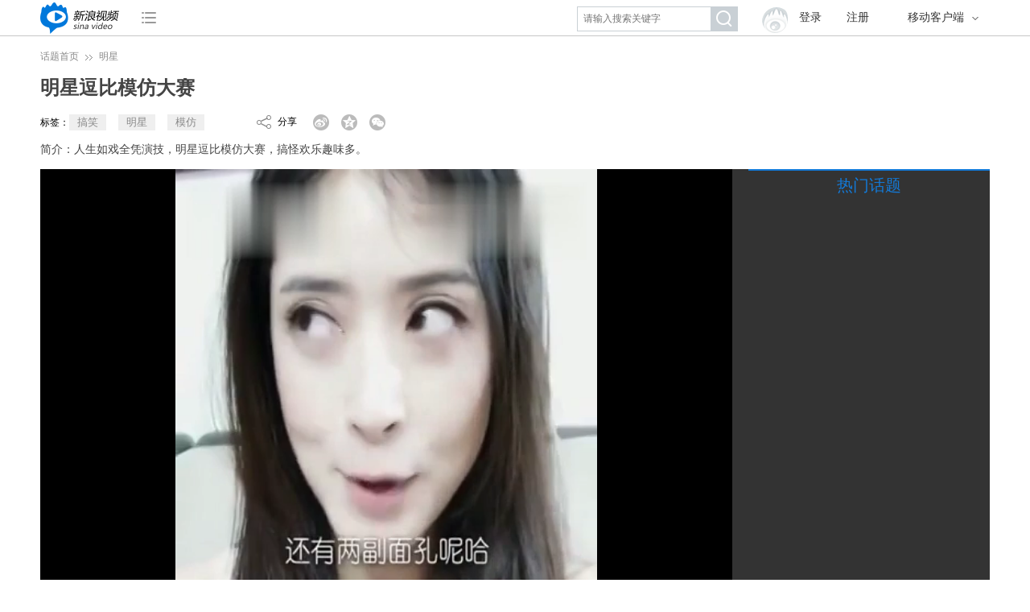

--- FILE ---
content_type: text/html; charset=utf-8
request_url: http://video.sina.com.cn/topic/100001581.html?video_id=249696177
body_size: 5430
content:
<!doctype html>
<html>
<head>
<meta charset="UTF-8">
<title>明星逗比模仿大赛_新浪视频话题_新浪网</title>
<meta name="keywords" content="搞笑,明星,模仿" />
<meta name="description" content="人生如戏全凭演技，明星逗比模仿大赛，搞怪欢乐趣味多。" />
<meta name="viewport" content="user-scalable=no, initial-scale=1, maximum-scale=1, minimum-scale=1, width=device-width" />
<meta name="format-detection" content="telephone=no" />
<meta name="apple-mobile-web-app-capable" content="yes" />
<meta name="renderer" content="webkit">
<link href="//news.sina.com.cn/css/87/20140926/comment.3.css?v=20160707170030" type="text/css" rel="stylesheet">
<link href="//i.sso.sina.com.cn/css/userpanel/v1/top_account_v2.css?v=20160707170030" type="text/css" rel="stylesheet" />
<link href="//sjs0.sinajs.cn/video/common/header/2/css/video_nav.css?v=20160707170030" type="text/css" rel="stylesheet" />
<link href="//sjs2.sinajs.cn/video/common/acVideo/css/sm_video.css?v=20160707170030" type="text/css" rel="stylesheet">
<link href="//sjs2.sinajs.cn/video/topic/css/pages/topic.css?v=20160707170030" type="text/css" rel="stylesheet" />
<script>
	(function (d, s, id) {
		var s, n = d.getElementsByTagName(s)[0];
		if (d.getElementById(id)) return;
		s = d.createElement(s);
		s.id = id;
		s.setAttribute('charset', 'utf-8');
		s.src = '//d' + Math.floor(0 + Math.random() * (9 - 0 + 1)) + '.sina.com.cn/litong/zhitou/sinaads/release/sinaads.js';
		n.parentNode.insertBefore(s, n);
	})(document, 'script', 'sinaads-script');
</script>
</head>

<body>
<div style="display:none;"><img src="https://p1.ivideo.sina.com.cn/video/topic/LLSKX3DWKFsDDr01140_80.jpg?1769165096"></div>
<!--头部-->
<div class="TF_cnt" style="overflow: visible; background-color:#fff">
<div id="videoNav">
	<div class="m_vdnav_wrap vd_nav_2015pc">                                                                                                                                                       
    	<div class="vd_nav_2015">
            <h1 class="logo">
                <a target="_blank" href="//video.sina.com.cn/" class="vd_15icon vd_15icon_logo"></a>
            </h1>
            <div class="s_channel">
                <div class="m_channel" data-action="dropdown" data-target="ch_list"><a href="#" ><i class="vd_15icon vd_15icon_channel"></i></a></div>
                <div class="channel_list" id="ch_list">
                    <ul>
                        <li><a target="_blank" href="//video.sina.com.cn/news/">新闻</a></li>
                        <li><a target="_blank" href="//sports.video.sina.com.cn/">体育</a></li>
                        <li><a target="_blank" href="//video.sina.com.cn/ent">娱乐</a></li>
                        <li><a target="_blank" href="//video.sina.com.cn/l/pub">直播</a></li>
                        <li><a target="_blank" href="//video.sina.com.cn/topic/">话题</a></li>
                    </ul>
                    <p class="p_tohome"><a href="//www.sina.com.cn/" target="_blank" class="tohome">新浪首页</a></p>
                </div>
            </div>
            <div class="channel">
                <div class="m_channel" data-action="dropdown" data-target="m_channel"><a href="javascript:void(0);" ><i class="vd_15icon vd_15icon_channel"></i></a></div>
                <div class="channel_list" id="m_channel">
                    <ul>
                        <li><a target="_blank" href="//video.sina.com.cn/news/">新闻</a></li>
                        <li><a target="_blank" href="//sports.video.sina.com.cn/">体育</a></li>
                        <li><a target="_blank" href="//video.sina.com.cn/ent">娱乐</a></li>
                        <li><a target="_blank" href="//video.sina.com.cn/l/pub">直播</a></li>
                        <li><a target="_blank" href="//video.sina.com.cn/topic/">话题</a></li>
                    </ul>
                    <p class="p_tohome"><a href="//www.sina.com.cn/" target="_blank" class="tohome">新浪首页</a></p>
                </div>
            </div>
        	<!--当前状态增加 cur -->
	        <div class="m_app" data-action="dropdown" data-target="pl_client">
	            <a href="#" class="app">移动客户端<i class="vd_15icon vd_15icon_arrow"></i></a>
	            <ul class="app_lst" id="pl_client">
	                <li><a href="//video.sina.com.cn/app/web/" target="_blank">新浪视频APP</a></li>
	            </ul>
	        </div>
	        <a class="video_account_icon" href="#" id="btnBox" suda-uatrack="key=video_2013index&amp;value=login"><i class="vd_15icon vd_15icon_vaccount"></i></a>
	        <!--登陆-->
	        <!--登陆-->
        	<div id="pl_pc_account"  class="sina_account">
	            <div id="pl_usercenter" class="video_account_center">
	                <a href="#" target="_blank">个人中心</a>
	            </div>
          		<div id="pl_pclogin" class="pclogin TAP14 TAP14-logined">
	            	<div class="ac-rgst"> <a target="_blank" href="https://login.sina.com.cn/signup/signup?entry=account" class="msg-link">注册</a> </div>
		            <div class="ac-login">
		            	<div class="ac-login-cnt "> <a href="#" class=""><span class="thumb"><img src="//i.sso.sina.com.cn/images/login/thumb_default.png"></span><span class="log-links">登录</span></a> </div>
		            </div>
          		</div>
        	</div>
	        <!--个人中心-->
			<div class="thumb_wrap" id="personBox" data-action="dropdown" data-target="pl_person">
	            <a class="thumb" id="loginBox"><img id="p_img" src=""></a>
	            <div class="account_list" id="pl_person">
	                <ul>
	                    <li><a href="//video.sina.com.cn/shijiao/favorite/video" target="_blank">我的收藏</a></li>
	                    <li><a href="//video.sina.com.cn/shijiao/program/orders" target="_blank">我的节目</a></li>
	                    <li><a href="//video.sina.com.cn/shijiao/video/published" target="_blank">进入个人中心</a></li>
	                </ul>
	                <p class="p_logout"><a class="logout" id="logout" href="#" target="_self">退出登录</a></p>
	            </div>
	        </div>
	    	<div  id="pl_searchLayer">
		        <a href="#" class="video_search_icon" node="search"><i class="vd_15icon vd_15icon_bsearch"></i></a>
		        <div class="search">
		            <div class="sarch_key clearfix" node="search_handler">
		                <input type="text" value="" class="key_word" placeholder="请输入搜索关键字" node="key">
		                <a href="#" class="search_btn" node="search"><i class="vd_15icon vd_15icon_search"></i></a>
		            </div>
		        </div>
	    	</div>
    	</div>
	</div>
</div>
</div>
<!--/头部-->
<!--单独放在外面-->                                                                                                                                                                            
<div class="vd_nav_2015_ln" node="line"></div>
<!--面包屑-->
<div class="TF_cnt TM_crumb">
    <a href="http://video.sina.com.cn/topic/">话题首页</a><i class="TC_icon TC_icon_crumb"></i><a href="http://video.sina.com.cn/topic/4" target="_blank">明星</a>
</div>
<!--/面包屑-->
<!--播放器-->
<div class="TF_cnt TM_video">
	<h1 class="pl_tl">
    	明星逗比模仿大赛    </h1>
    <div class="meta">
    	<div class="meta_wrap">标签：<span class="key"><a href="http://video.sina.com.cn/topic/0?tags=%E6%90%9E%E7%AC%91" class="word">搞笑</a></span><span class="key"><a href="http://video.sina.com.cn/topic/0?tags=%E6%98%8E%E6%98%9F" class="word">明星</a></span><span class="key"><a href="http://video.sina.com.cn/topic/0?tags=%E6%A8%A1%E4%BB%BF" class="word">模仿</a></span></div>
       <div class="share" id="shareBox"><span class="share_tl">分享：</span><span class="share_link"><i class="TC_icon TC_icon_share"></i>分享</span><span class="share_type"><i action-data="d=weibo" suda-uatrack="key=index_video_topic&value=weibo_click" action-type="share" class="TC_icon TC_icon_weibo"></i><i action-data="d=qqzone" suda-uatrack="key=index_video_topic&value=QQ_click" action-type="share" class="TC_icon TC_icon_zone"></i><span action-data="d=weixin" suda-uatrack="key=index_video_topic&value=weixin_click" action-type="share" class="wx_wrap"><i class="TC_icon TC_icon_weixin"></i><div class="wx_code"> <span>微信扫一扫，分享至朋友圈</span> <span data-pic="weixin" data-width="148" data-height="148" class="code_img"></span><i class="arrow"></i></div></span></span></div>
    </div>
    <div class="out">
     简介：<span id="pl_collapse">人生如戏全凭演技，明星逗比模仿大赛，搞怪欢乐趣味多。</span><span id="pl_expand" style="display:none;">人生如戏全凭演技，明星逗比模仿大赛，搞怪欢乐趣味多。</span>    </div>
    <div class="vd_wrap">
    	<!--左侧部分-->
    	<div class="vd_player">
    		<div>
	        	<div id="brg_loginLayer" class="VideoCommon_login" style="display:none;"></div>
		        <div id="acVideo">
		          <div id="myflashBox" class="player"></div>
		          <div id="dragPlay" class="acvideo_cur">按住此条可拖动</div>
		        </div>
				<script>
	           	window.$FlashConfig = {
					url: "",	// flash播放器地址,
					container : "myflashBox",
					id: "myMovie",
					width: "100%",
					height: "100%",
					params : {
						allowNetworking : "all",
						allowScriptAccess : "always",
						wmode : "opaque",
						allowFullScreen : "true",
						quality : "high"
					},
					attributes: {},
					flashvars: {
						autoPlay: 1,  //是否自动播放
						loop: 0,		
						autoLoad: 1,
						thumbUrl: 'https://p1.ivideo.sina.com.cn/video/topic_video/ALSKX3DWKFsDDr01200_112.jpg',
						tj: 1,
						as: 1
					},
					h5attr: {
						autoPlay: false,  //是否自动播放
						controls: true, //是否显示控制条
						loop: false,		
						poster: 'https://p1.ivideo.sina.com.cn/video/topic_video/ALSKX3DWKFsDDr01420_236.jpg', //视频加载前欲加载的图片地址，即播放器一开始显示的截图
						preload: 'auto'
					}
				};
	           	var timing = {data:{},tick:function(label,value){var tick=timing.data['tick']||{};tick[label]=value||new Date().getTime();timing.data['tick']=tick;},info:function(label,value){var info=timing.data['info']||{};info[label]=value;timing.data['info']=info;},reset:function(){timing.data={}}};
				var $SCOPE = {};
								$SCOPE['shareconfig'] = {"0":{"content":"新浪视频话题#明星逗比模仿大赛#蒋欣模仿金星"},"1":{"content":"新浪视频话题#明星逗比模仿大赛#蒋欣模仿金星"},"9":{"content":"新浪视频话题#明星逗比模仿大赛#蒋欣模仿金星"}};  // 视频分享到微博文案配置
								$SCOPE['video'] = {
					vid:'0',
					ad_flag:'0',
					video_id:'249696143',
					channel_id:'1028',
					pid:'1028',
					pic: 'https://p1.ivideo.sina.com.cn/video/topic_video/ALSKX3DWKFsDDr01200_112.jpg',
					brgon: '0',
					actlogActive:1,
					url: window.location.href,
					title:'蒋欣模仿金星',
					isWide:0,
					swfOutsideUrl:'http://video.sina.com.cn/share/video/249696143.swf',
					channel:'video',
					newsid:'2015-07-28-100001581',
					ad_state:'1',
					index:1,
					comment_state:0,
					AllCount:0,
					h5_sysTags: 'topic'
				};
	
				$SCOPE['videoList'] = [
			  						{
						video_id: 249696143,
						pid:'1028',
						url: window.location.href,
						title:'蒋欣模仿金星',
						poster: 'https://p1.ivideo.sina.com.cn/video/topic_video/ALSKX3DWKFsDDr01200_112.jpg'
					},
									{
						video_id: 249696142,
						pid:'1028',
						url: window.location.href,
						title:'张碧晨&amp;李嘉格小咖秀',
						poster: 'https://p1.ivideo.sina.com.cn/video/topic_video/BLSKX3DWKFsDDr01200_112.jpg'
					},
									{
						video_id: 249696140,
						pid:'1028',
						url: window.location.href,
						title:'明星对嘴大挑战王珞丹作品',
						poster: 'https://p1.ivideo.sina.com.cn/video/topic_video/CLSKX3DWKFsDDr01200_112.jpg'
					},
									{
						video_id: 249696177,
						pid:'1028',
						url: window.location.href,
						title:'Mike、Aom另类搞笑模仿',
						poster: 'https://p4.ivideo.sina.com.cn/video/topic_video/DLSKX3DWKFsDDr01200_112.jpg'
					},
									{
						video_id: 249696178,
						pid:'1028',
						url: window.location.href,
						title:'Mike、Aom搞笑模仿',
						poster: 'https://p3.ivideo.sina.com.cn/video/topic_video/ELSKX3DWKFsDDr01200_112.jpg'
					},
								]
				</script>
				<script src="//sjs0.sinajs.cn/video/sinaplayer/js/page/player_v1.js"></script>
				<script>
				var topicPlayer = playVideo($FlashConfig, $SCOPE.video);
				</script>
			</div>
            <div id="pl_topic_list" class="rel">
            	<div>
	            	<ul class="rel_lst" node="topic_list">
	            	  	                	<li node="topic_member"><img src="https://p1.ivideo.sina.com.cn/video/topic_video/ALSKX3DWKFsDDr01200_112.jpg"><div class="rel_tl"><span>蒋欣模仿金星</span></div><a href="javascript:void(0);" class="lk_cover"></a></li>
	                  	                	<li node="topic_member"><img src="https://p1.ivideo.sina.com.cn/video/topic_video/BLSKX3DWKFsDDr01200_112.jpg"><div class="rel_tl"><span>张碧晨&amp;李嘉格小咖秀</span></div><a href="javascript:void(0);" class="lk_cover"></a></li>
	                  	                	<li node="topic_member"><img src="https://p1.ivideo.sina.com.cn/video/topic_video/CLSKX3DWKFsDDr01200_112.jpg"><div class="rel_tl"><span>明星对嘴大挑战王珞丹作品</span></div><a href="javascript:void(0);" class="lk_cover"></a></li>
	                  	                	<li node="topic_member"><img src="https://p4.ivideo.sina.com.cn/video/topic_video/DLSKX3DWKFsDDr01200_112.jpg"><div class="rel_tl"><span>Mike、Aom另类搞笑模仿</span></div><a href="javascript:void(0);" class="lk_cover"></a></li>
	                  	                	<li node="topic_member"><img src="https://p3.ivideo.sina.com.cn/video/topic_video/ELSKX3DWKFsDDr01200_112.jpg"><div class="rel_tl"><span>Mike、Aom搞笑模仿</span></div><a href="javascript:void(0);" class="lk_cover"></a></li>
	                  	               </ul>
	           </div>
               <a href="javascript:void(0);" class="pre" action-type="prev"><i class="TC_icon TC_icon_pre"></i></a>
               <a href="javascript:void(0);" class="nxt" action-type="next"><i class="TC_icon TC_icon_nxt"></i></a>
            </div>
        </div>
        <!--/左侧部分-->
        <!--右侧部分-->
        <div class="vd_sub">
           <div class="tab_cnt">
                              <div class="rel_vd only_rel cur" node-action="tabswitch" id="pl_relvd">
               	<div class="tab tab_2">
               		<a href="javascript:void(0)">热门话题</a>
                	</div>
                	<div id="prgList_1" class="rel_lst jspScrollable">
                	                  </div>
               </div>
           </div>
        </div>
        <!--/右侧部分-->
    </div>
</div>
<!--/播放器-->
<div class="TF_cnt TB_shen">
<!--话题神回复-->
<div class="TM_playtl" id="cmt_hash">
	<span class="tl">话题神参与</span>
</div>
<!--/话题神回复-->
<!--话题神参与-->
	<div class="TF_main_cnt">
    	<div class="TM_sh">
    		        	<div class="item">
                <div class="shuo_thumb">
                <img src="http://n.sinaimg.cn/c8ab5ea7/20150630/weibo_user_logo.png">
              </div>
              <div class="msg">
                <div class="author"><span>微博网友</span></div>
                <div class="shuo_text">蒋欣真不愧是好演员啊，哈哈，太魔性了</div>
              </div>
            </div>
                    	<div class="item">
                <div class="shuo_thumb">
                <img src="http://n.sinaimg.cn/c8ab5ea7/20150630/weibo_user_logo.png">
              </div>
              <div class="msg">
                <div class="author"><span>微博网友</span></div>
                <div class="shuo_text">太搞笑了，真有才啊，宋小宝的甄嬛后传</div>
              </div>
            </div>
                    	<div class="item">
                <div class="shuo_thumb">
                <img src="http://n.sinaimg.cn/c8ab5ea7/20150630/weibo_user_logo.png">
              </div>
              <div class="msg">
                <div class="author"><span>微博网友</span></div>
                <div class="shuo_text">笑的不行不行的了，太喜欢了，华妃凉凉的白眼翻得太逗了</div>
              </div>
            </div>
                    </div>
    </div>
    <div class="TF_main_cnt">
		<div id="pl_comment"></div>
	</div>
<!--/话题神参与-->
</div>
<!--页脚-->
<div class="TM_subfooter">
	<div class="ft_wrap">
    	<div class="item item1">
        	<ul class="svc">
            	<li><i class="TMF_icon TMF_icon_ftqun"></i>新浪视频官方交流群：29829939</li>
                <li><i class="TMF_icon TMF_icon_ftweibo"></i>关注官方微博：<a target="_blank" href="//weibo.com/u/2183512987">@视频小助手</a></li>
                <li><i class="TMF_icon TMF_icon_ftkf"></i>24小时电话客服：400 690 0000</li>
            </ul>
        </div>
        <div class="item item2">
        	<div class="td_scan">
            	<img src="//sjs2.sinajs.cn/video/play/images/common/td.jpg" class="td">
                <span>扫描二维码下载<br />新浪视频App</span>
            </div>
            <a class="down_cate dn_ip" target="_blank" href="//video.sina.com.cn/app/web/">
            	<i class="TMF_icon TMF_icon_ios"></i>iPhone版下载
            </a>
            <a class="down_cate dn_ad" target="_blank" href="//video.sina.com.cn/app/web/">
            	<i class="TMF_icon TMF_icon_and"></i>Android版下载
            </a>
        </div>
        <div class="item item3">
        	<span class="dn_dk">
            	<i class="TMF_icon TMF_icon_ftlogo"></i>新浪视频<br />桌面客户端
            </span>
            <a class="down_cate dn_wn" target="_blank" href="//video.sina.com.cn/page/pc/download.html">
            	<i class="TMF_icon TMF_icon_win"></i>Windows版下载
            </a>
        </div>
    </div>
</div>
<div class="DM_foot">
	Copyright © 1996-2015 SINA Corporation. All Rights Reserved <span class="cn_nm">新浪公司 版权所有</span>
</div>
<!--/页脚-->
<script type="text/javascript" src="//sjs1.sinajs.cn/video/lib/js/core.js?v=20171018110900" charset="utf-8"></script>
<script type="text/javascript" src="//sjs1.sinajs.cn/video/common/header/2/js/page/index.js?v=20171018110900" charset="utf-8"></script>
<script type="text/javascript" src="//sjs1.sinajs.cn/video/common/acVideo/js/comp/player/acVideo.js?v=20171018110900" charset="utf-8"></script>
<script type="text/javascript" src="//sjs1.sinajs.cn/video/topic/js/page/play.js?v=20171018110900" charset="utf-8"></script>
<script type="text/javascript" src="//sjs1.sinajs.cn/video/theme/cms_widget/js/page/page.js?v=20171018110900" charset="utf-8"></script>
<script type="text/javascript" src="//i3.sinaimg.cn/unipro/pub/suda_s_v851c.js?v=20171018110900" charset="utf-8"></script>
<script type="text/javascript" src="//www.sinaimg.cn/unipro/pub/suda_m_v629.js?v=20171018110900" charset="utf-8"></script>
<script type="text/javascript">suds_init(3464,100.0000,1195,2);</script>

<script type="text/javascript">
(function(d, s, id) {
    var n = d.getElementsByTagName(s)[0];
    if (d.getElementById(id)) return;
    s = d.createElement(s);
    s.id = id;
    s.setAttribute('charset', 'utf-8');
    s.src = '//d' + Math.floor(0 + Math.random() * (8 - 0 + 1)) + '.sina.com.cn/litong/zhitou/sinaads/src/spec/sinaads_ck.js';
    n.parentNode.insertBefore(s, n);
})(document, 'script', 'sinaads-ck-script');
</script>
<script type="text/javascript">
	(function(){
		if(window.top !== window.self || window._thereIsNoRealTimeMessage){return};
		var script = document.createElement('script');
		script.setAttribute('charset', 'gb2312');
		script.src = '//news.sina.com.cn/js/694/2012/0830/realtime.js?ver=1.5.1';
		document.getElementsByTagName('head')[0].appendChild(script);
	})();
</script>
</body>
</html>

--- FILE ---
content_type: text/css
request_url: http://sjs2.sinajs.cn/video/common/acVideo/css/sm_video.css?v=20160707170030
body_size: 272
content:
@charset "utf-8";.SM_acvideo {z-index:9999;padding:5px; background:#fff; position:fixed; width:300px; height:169px; cursor:move; _position:absolute; overflow:hidden;}.acvideo_cur{ display:none; height:35px; width:300px; background:#000; background:hsla(0,0%,0%,.8); color:#999; text-align:center; line-height:35px; position:absolute; top:5px; left:5px;}.SM_acvideo:hover .acvideo_cur{ display:block;}

--- FILE ---
content_type: text/css
request_url: http://sjs2.sinajs.cn/video/topic/css/pages/topic.css?v=20160707170030
body_size: 14587
content:
@charset "utf-8";body,button,input,select,textarea{font:12px/1.125 "Helvetica Neue","Microsoft YaHei",Helvetica,STHeiTi;}body,h1,h2,h3,h4,h5,h6,dl,dt,dd,ul,ol,li,th,td,p,blockquote,pre,form,fieldset,legend,input,button,textarea,article,aside,footer,header,hgroup,nav,section,menu{margin:0; padding:0;-webkit-text-size-adjust:100%;}table{border-collapse:collapse;border-spacing:0;}address,caption,cite,code,dfn,em,strong,th,var,i{font-style:normal;font-weight:normal;}ol,ul{list-style:none;}abbr,acronym,fieldset,img{border:0 none;}input{vertical-align:middle;}article,aside,footer,header,hgroup,nav,section,menu,small{display:block;}caption,th {text-align:left;}h1,h2,h3,h4,h5,h6 {font-size:100%;font-weight:normal;}q:before,q:after {content:'';}a {text-decoration:none; outline:none;-webkit-tap-highlight-color: rgba(0, 0, 0, 0);}a:hover {text-decoration:none;}img { -ms-interpolation-mode:bicubic; image-rendering:optimizeQuality; }.clr{clear:both!important;}.clear{overflow:auto;zoom:1;}.clearfix:after{content:"";display:block;height:0;clear:both;visibility:hidden;}.zoom1{zoom:1;}* {	-webkit-tap-highlight-color: rgba(0, 0, 0, 0);}input,textarea {outline-style:none; }input[type="text"],input[type="search"],input[type="password"] { -webkit-border-radius:0; -moz-border-radius:0; -o-border-radius:0; border-radius:0; -webkit-appearance: none;  -webkit-tap-highlight-color: rgba(0,0,0,0); -webkit-user-modify: read-write-plaintext-only;}textarea { resize:none }@media screen and (min-width: 767px) and ( device-aspect-ratio:16/9){  @-ms-viewport {  width: device-width;  zoom:1;  max-zoom:1;  min-zoom:1;  }}@media screen and (-ms-high-contrast: active), (-ms-high-contrast: none) {	a { background-color:transparent; }}@media not screen and (orientation:landscape),not screen and (orientation:portrait){	body,button,input,select,textarea{font-family:'Microsoft Yahei', 'Simsun';}}.ie6 body,.ie6 button,.ie6 input,.ie6 select,.ie6 textarea,.ie7 body,.ie7 button,.ie7 input,.ie7 select,.ie7 textarea.ie8 body,.ie8 button,.ie8 input,.ie8 select,.ie8 textarea{font-family:'Microsoft Yahei', 'Simsun';}
a{color:#333333;}.TC_icon{display:inline-block;*display:inline;*zoom:1;background-image:url("../../images/common/icon.png") ;background-repeat:no-repeat;background-position:-999em -999em;overflow:hidden;vertical-align:middle;}@media only screen and (-webkit-min-device-pixel-ratio: 2),only screen and (-moz-min-device-pixel-ratio: 2),only screen and (-o-min-device-pixel-ratio: 2/1),only screen and (min-device-pixel-ratio: 2),only screen and (min-resolution: 2dppx) {	.TC_icon{background-image:url("../../images/common/icon_2t.png") ;background-size:30px 630px;}}.TC_icon_remove{width:20px;height:18px;background-position:0 0;background-color:#137ad8;}.TC_icon_order{width:12px;height:12px;background-position:0 -30px;}.TC_icon_addshuo{width:16px;height:16px;background-position:0 -60px;}a:hover .TC_icon_addshuo{background-position:0 -90px;}.TC_icon_ht{width:18px;height:16px;background-position:0 -120px;}.TC_icon_htg{width:18px;height:16px;background-position:0 -300px;}.TC_icon_fav{width:20px;height:20px;background-position:0 -150px;}.TC_icon_share{width:20px;height:20px;background-position:0 -210px;}.cur .TC_icon_fav{background-position:0 -180px;}.TC_icon_pre{width:16px;height:26px;background-position:0 -240px;}.TC_icon_nxt{width:16px;height:26px;background-position:0 -270px;}.TC_arrow_down{width:18px;height:9px;background-position:0 -510px;}.TC_arrow_up{width:18px;height:9px;background-position:0 -540px;}.TC_icon_weibo{width:20px;height:20px;background-position:0 -330px;}.TC_icon_weibo:hover{width:20px;height:20px;background-position:0 -360px;}.TC_icon_zone{width:20px;height:20px;background-position:0 -390px;}.TC_icon_zone:hover{width:20px;height:20px;background-position:0 -420px;}.TC_icon_weixin{width:20px;height:20px;background-position:0 -450px;}.TC_icon_weixin:hover{width:20px;height:20px;background-position:0 -480px;}.TC_icon_cls{width:24px;height:24px;background-position:0 -570px;}.TC_icon_crumb{width:9px;height:7px;background-position:0 -600px;}.VDC_ico{display:inline-block;*display:inline;*zoom:1;background-image:url("../../images/common/head_icon.png") ;background-repeat:no-repeat;background-color:transparent;background-position:-1000px -1000px; vertical-align:middle;_background-image:url("../../images/common/head_icon.gif") ;overflow:hidden;}a:hover .VDC_ico,a:active .VDC_ico{ cursor:pointer;}.VDC_ico_cellphone{width:8px; height:11px; background-position:0 -64px;}.VDC_ico_pc{width:11px; height:10px; background-position:-32px -64px;}.VDC_ico_arrow{width:9px; height:8px; background-position:-64px -64px;}.VDC_ico_conversation{width:8px; height:8px; background-position:-96px -64px;}.VDC_ico_direction{width:5px; height:8px; background-position:-128px -64px;}.VDC_ico_reduction{width:14px; height:2px; background-position:0px -32px;}.VDC_ico_add{width:18px; height:14px; background-position:-32px -32px;}.VDC_ico_rankinga{width:16px; height:14px; background-position:-64px -32px;}.VDC_ico_rankingb{width:16px; height:14px; background-position:-96px -32px;}.VDC_ico_videoa{width:16px; height:16px; background-position:-128px -32px;}.VDC_ico_videob{width:16px; height:16px; background-position:-160px -32px;}.VDC_ico_search{width:21px; height:21px; background-position:0 0px;}a:hover .VDC_ico_search,a:active .VDC_ico_search,.VDC_ico_search:hover,.VDC_ico_search:active,.VDC_ico_search.active{ background-position:-32px 0px;}.VDC_ico_personal{width:20px; height:22px; background-position:-64px 0;}a:hover .VDC_ico_personal,a:active .VDC_ico_personal,.VDC_ico_personal:hover,.VDC_ico_personal:active,.VDC_ico_personal.active{ background-position:-96px 0px;}.VDC_ico_download{width:20px; height:20px; background-position:-128px 0;}a:hover .VDC_ico_download,a:active .VDC_ico_download,.VDC_ico_download:hover,.VDC_ico_download:active,.VDC_ico_download.active{ background-position:-160px 0px;}.VDC_ico_seniority{width:20px; height:19px; background-position:-192px 0;}a:hover .VDC_ico_seniority,a:active .VDC_ico_seniority,.VDC_ico_seniority:hover,.VDC_ico_seniority:active,.VDC_ico_seniority.active{ background-position:-192px 0px;}.VDC_ico_list{width:21px; height:17px; background-position:-224px 0;}a:hover .VDC_ico_list,a:active .VDC_ico_list,.VDC_ico_list:hover,.VDC_ico_list:active,.VDC_ico_list.active{ background-position:-224px 0px;}.VDC_ico_exclamation{width:16px; height:20px; background-position:0px -96px;}.VDC_ico_tips{ width:20px; height:24px;background-position:-32px -96px;}.VDC_ico_uparrow{width:29px; height:16px; background-position:0px -128px;}a:hover .VDC_ico_uparrow,a:active .VDC_ico_uparrow,.VDC_ico_uparrow:hover,.VDC_ico_uparrow:active,.VDC_ico_uparrow.active{ background-position:-32px -128px;}.VDC_ico_uparrowgray{width:29px; height:16px; background-position:-64px -128px;}.VDC_ico_recommend{ width:72px; height:72px; background:url("../../images/common/recommend.png")  no-repeat;_background:url("../../images/common/recommend.gif")  no-repeat; display:inline-block;}.VDC_ico_heatmall{width:29px; height:16px; background-position:0px -160px;}a:hover .VDC_ico_heatmall,a:active .VDC_ico_heatmall,.VDC_ico_heatmall:hover,.VDC_ico_heatmall:active,.VDC_ico_heatmall.active{background-position:-32px -160px;}.VDC_ico_heatmall_gray{width:29px; height:16px; background-position:-32px -160px;}a:hover .VDC_ico_heatmall_gray,a:active .VDC_ico_heatmall_gray,.VDC_ico_heatmall_gray:hover,.VDC_ico_heatmall_gray:active,.VDC_ico_heatmall_gray.active{background-position:0px -160px;}.VDC_ico_heatbig{ width:22px; height:20px; background-position:-64px -160px;}a:hover .VDC_ico_heatbig,a:active .VDC_ico_heatbig,.VDC_ico_heatbig:hover,.VDC_ico_heatbig:active,.VDC_ico_heatbig.active{background-position:-96px -160px;}.VDC_ico_heatbig_gray{width:22px; height:20px; background-position:-96px -160px;}a:hover .VDC_ico_heatbig_gray,a:active .VDC_ico_heatbig_gray,.VDC_ico_heatbig_gray:hover,.VDC_ico_heatbig_gray:active,.VDC_ico_heatbig_gray.active{background-position:-64px -160px;}.VDC_ico_arrowblue{width:22px; height:22px; background-position:0px -192px;}a:hover .VDC_ico_arrowblue,a:active .VDC_ico_arrowblue,.VDC_ico_arrowblue:hover,.VDC_ico_arrowblue:active,.VDC_ico_arrowblue.active{background-position:-32px -192px;}.VDC_ico_arrowright{ width:12px; height:33px;background-position:-320px -100px;}a:hover .VDC_ico_arrowright,a:active .VDC_ico_arrowright,.VDC_ico_arrowright:hover,.VDC_ico_arrowright:active,.VDC_ico_arrowright.active{background-position:-320px -150px;}.VDC_ico_arrowleft{width:12px; height:33px;background-position:-370px -100px;}a:hover .VDC_ico_arrowleft,a:active .VDC_ico_arrowleft,.VDC_ico_arrowleft:hover,.VDC_ico_arrowleft:active,.VDC_ico_arrowleft.active{background-position:-370px -150px;}.VDC_ico_live{width:34px; height:36px;background-position:0 -224px;}a:hover .VDC_ico_live,a:active .VDC_ico_live,.VDC_ico_live:hover,.VDC_ico_live:active,.VDC_ico_live.active{background-position:-64px -224px;}.VDC_ico_radio{width:34px; height:36px;background-position:-128px -224px;}a:hover .VDC_ico_radio,a:active .VDC_ico_radio,.VDC_ico_radio:hover,.VDC_ico_radio:active,.VDC_ico_radio.active{background-position:-192px -224px;}
.TF_cnt{margin:0 auto;width:1180px;overflow:hidden;clear:both;}.TF_main_cnt{float:left;width:860px}.TF_hd{border-bottom:1px solid #ececec;}@media screen and (max-width:1179px){	.TF_cnt{width:980px;}	.TF_main_cnt{width:660px;}	}@media screen and (max-width:979px){	.TF_cnt{width:740px;}	.TF_hd{border-bottom:none;}	.TF_main_cnt{float:none;width:auto;clear:both;}	}@media screen and (max-width:739px){	.TF_cnt{width:auto;padding:0 10px;}	}@media screen and (max-width:739px){	.TB_shen{display:none;}}
.TM_filter{margin-top:15px; overflow:visible;}.TM_filter .tab{height:40px;border-bottom:1px solid #dbdcdd;overflow:hidden;}.TM_filter .tab a{margin-right:50px;display:inline-block;*display:inline;*zoom:1;height:38px;line-height:40px;font:normal 16px/40px 'Microsoft Yahei';color:#333;}.TM_filter .tab a:hover,.TM_filter .tab .cur{border-bottom:3px solid #137ad8;font-weight:bold;font-size:18px;}.TM_filter .tab_cnt{margin-bottom:30px;padding:10px 14px;background:#f7f7f8;font:13px/40px 'Microsoft Yahei';}.TM_filter .tab_cnt a{display:inline-block;padding:0 15px;color:#666;}.TM_filter .tab_cnt a.cur,.TM_filter .tab_cnt a:hover{color:#62acff;}.TM_filter .vline{color:#cfd0d0;}.TM_filter .key{position:relative;margin-right:90px;padding-left:62px;min-height:26px;}.TM_filter .keyword{position:relative;clear:both;padding-bottom:10px;overflow:visible;}.TM_filter .cur_key{position:relative;display:inline-block;*display:inline;*zoom:1;margin:0 10px 6px 0;border:1px solid #137ad8;height:18px;padding:0 32px 0 9px;font:13px/18px 'Microsoft Yahei'; vertical-align:middle;}.TM_filter .TC_icon_remove{position:absolute;right:0;top:0;cursor:pointer;}.TM_filter .key_label{position:absolute;left:0;top:3px;}.TM_filter .total{display:inline-block;color:#444;line-height:20px;}.TM_filter .order_wrap{position:absolute;right:0;top:0;;background:#fff;height:26px;z-index:1;background:#fff;}.TM_filter .order_wrap .order{margin:1px;width:88px;height:26px;overflow:hidden;}.TM_filter .order_wrap a{display:block;height:26px;padding-left:10px;font:13px/26px 'Microsoft Yahei';color:#444;}.TM_filter .order_wrap a:hover{background:#e9e9e9;}.TM_filter .active .order{margin:0;border:1px solid #d7d7d7;height:auto;background:#fff;overflow:visible;}.TM_filter .TC_icon_order{position:absolute;right:4px;top:8px;}@media screen and (max-width:739px){	.TM_filter .tab{height:36px;font:normal 14px/36px 'Microsoft Yahei';}	.TM_filter .tab .cur{font-size:16px;}	.TM_filter .tab a{height:33px;}	.TM_filter .tab_cnt{padding:6px 2px;}	.TM_filter .tab a{margin-right:20px;}    .TM_filter .tab a:hover{height:38px;line-height:40px;font:normal 16px/40px 'Microsoft Yahei';color:#333;}	.TM_filter .order_wrap{display:none;}	}
.TM_title{position:relative;height:50px;}.TM_title .line{margin-top:3px;width:auto;height:1px;background:#d6d6d6;}.TM_title .sect_tl{position:relative;float:left;margin-top:-1px;padding-right:10px;font:italic 24px/1.125 'Microsoft Yahei';color:#137bd8;background:#fff;}.TM_title .sect_tl span{margin-left:10px;font:italic 11px/12px 'Microsoft Yahei';color:#ff491f; vertical-align:top;}.TM_playtl{margin-top:20px;height:38px;border-bottom:1px solid #dbdcdd;}.TM_playtl .tl{float:left;border-bottom:2px solid #137ad8;height:36px;font:20px/38px 'Microsoft Yahei';color:#444;}
.TM_list{margin-bottom:50px;}.TM_list .tl_wrap{padding-bottom:20px;width:860px;}.TM_list .tl{overflow:hidden;}.TM_list .tl .cate{float:left;margin-right:14px;display:inline-block;*display:inline;*zoom:1;padding:0 6px;height:20px;background:#89bceb;font:normal 13px/20px 'Microsoft Yahei';color:#fff;border-radius:3px;}.TM_list .tl .title{float:left;margin-right:38px;padding-bottom:7px;font:18px/1.125 'Microsoft Yahei';color:#444;overflow:hidden;overflow:hidden; white-space:nowrap; text-overflow:ellipsis;max-width:770px;}.TM_list .tl .meta{display:inline-block;*display:block;*zoom:1;overflow:hidden;}.TM_list .tl .meta .word{margin:0 15px 4px 0;display:inline-block;*display:inline;*zoom:1;height:20px;padding:0 10px;font:13px/20px 'Microsoft Yahei';color:#888;background:#efefef;}.TM_list .tl .meta .word:hover{color:#137bd8;}.TM_list .dsc{margin-top:6px;overflow:hidden;white-space:nowrap;text-overflow:ellipsis;font:14px/1.125 'Microsoft Yahei';color:#888;}.TM_list .shuo_lst{margin-bottom:50px;height:236px;background:#f5f5f5;overflow:hidden;}.TM_list .shuo_lst:after{content:'';display:block;height:0;width:0;clear:both;}.TM_list .thumb_lst{float:left;width:860px;}.TM_list .thumb_lst li{float:left;margin:0 0 12px 20px;width:200px;height:112px;overflow:hidden;}.TM_list .thumb_lst .thumb{position:relative;width:100%;height:0;padding-bottom:56%;}.TM_list .thumb_lst .thumb img{display:block;position:absolute;left:0;top:0;width:100%;}.TM_list .thumb_lst .thumb .link{position:absolute;left:0;top:0;width:100%;height:100%;*height:112px;background:url("../../images/common/transparent.png")  no-repeat 0 0;z-index:2;}.TM_list .thumb_lst .first .link{*height:236px;}.TM_list .thumb_lst .first .link:hover{background:radial-gradient(circle,rgba(255,255,255,0),rgba(0,0,0,.7));*background:url("../../images/common/icon_video.png")  no-repeat center center;}.TM_list .thumb_lst .first .link:hover::after{position:absolute;top:50%;margin:-24px 0 0 -18px;left:50%;content:'';width:36px;height:48px;background:url("../../images/common/icon_video.png")  no-repeat 0 0;} .TM_list .thumb_lst .text{position:absolute;width:100%;height:40px;bottom:0;line-height:40px;display:none;background: -webkit-linear-gradient(top,rgba(0,0,0,0) 0%,rgba(0,0,0,.9) 100%);background: -moz-linear-gradient(top,rgba(0,0,0,0) 0%,rgba(0,0,0,.9) 100%);background: -o-linear-gradient(top,rgba(0,0,0,0) 0%,rgba(0,0,0,0.9) 100%);background: -ms-linear-gradient(top, rgba(0,0,0,0) 0%,rgba(0,0,0,0.7) 100%);background: linear-gradient(to bottom,rgba(0,0,0,0) 0%,rgba(0,0,0,.9) 100%);background:url("../../images/common/sub_tl.png")  repeat-x 0 bottom \0;*background:url("../../images/common/sub_tl.png")  repeat-x 0 bottom;z-index:1;}@media screen\0 {	.TM_list .thumb_lst .text{ background:url("../../images/common/sub_tl.png")  repeat-x 0 bottom; }	.TM_list .thumb_lst .first .link:hover{background:url("../../images/common/icon_video.png")  no-repeat center center;}} .TM_list .thumb_lst .thumb:hover .text{display:block;}.TM_list .thumb_lst .text span{display:block;padding-left:10px; text-overflow:ellipsis;overflow:hidden; white-space:nowrap;color:#fff;}.TM_list .thumb_lst .first{margin:0;width:420px;height:236px;}.TM_list .thumb_lst .first .text{display:block;font-size:14px;}.TM_list .shuo{position:relative;float:right;width:320px;}.TM_list .shuo .add_wrap{position:absolute;right:0;top:-21px;width:95px;height:21px;background:#f5f5f5 url("../../images/common/corner.gif")  no-repeat 0 0;text-align:center;}.TM_list .shuo .add_wrap a{display:block;padding-top:5px;color:#137bd8;font:13px/1 'Microsoft Yahei';}.TM_list .shuo .add_wrap a:hover{color:#096bc3;}.TM_list .shuo .add_wrap .TC_icon_addshuo{margin-left:4px; vertical-align:-3px;*vertical-align:middle;}.TM_list .shuo .shuo_lst{padding-left:20px;overflow:hidden;}.TM_list .shuo .shuo_thumb{float:left;margin-top:10px;width:44px;}.TM_list .shuo .shuo_thumb img{width:32px;height:32px;border-radius:16px;}.TM_list .shuo .msg{float:left;margin:-1px 0 10px;border-top:1px solid #e7e7e7;width:246px;height:56px;padding-top:11px;color:#333;overflow:hidden;}.TM_list .shuo .author{height:20px;font:13px/1.125 'Microsoft Yahei';color:#888}.TM_list .shuo .author a{color:#888;}.TM_list .shuo .shuo_text{margin-bottom:2px;height:36px;font:14px/18px 'Microsoft Yahei';color:#444;text-overflow: -o-ellipsis-lastline;overflow: hidden;text-overflow: ellipsis;display: -webkit-box;-webkit-line-clamp: 2;-webkit-box-orient: vertical;}.TM_list .hd_item{height:98px;width:278px;padding-top:25px;border-bottom:1px solid #ececec;}.TM_list .hd_item .hd_tl{position:relative;height:26px;padding-left:8px;font:18px/1.125 'Microsoft Yahei';}.TM_list .hd_item .hd_tl .dot{position:absolute;left:-2px;top:2px;width:4px;height:16px;overflow:hidden;background:#137ad8;}.TM_list .hd_item .hd_tl .tl{float:left;margin-top:-2px;height:20px;margin-bottom:12px;overflow:hidden;text-overflow:inherit;text-overflow:ellipsis;color:#333;}.TM_list .hd_item .hd_msg{margin-bottom:7px;height:41px;font:14px/20px 'Microsoft Yahei';overflow:hidden;color:#888;text-overflow: -o-ellipsis-lastline;overflow: hidden;text-overflow: ellipsis;display: -webkit-box;-webkit-line-clamp: 2;-webkit-box-orient: vertical;clear:both;}.TM_list .hd_item .view{text-align:right;font:12px/1 'Microsoft Yahei';color:#888;}.TM_list .hd_item .view i{margin-right:6px;}.TM_list .shuo_playlst .msg{border-top:none;height:44px;}.TM_list .shuo_playlst .shuo_text{height:18px; white-space:nowrap;text-overflow:ellipsis;overflow:hidden;display:block;}.TM_load{margin-top:-12px;height:70px;overflow:hidden;font-size:16px;color:#666;text-align:center;clear:both;}.TM_load .loading_icon{display:inline-block;*display:inline;*zoom:1;margin-right:16px;width:32px;height:32px;background:url("../../images/common/loading.gif")  no-repeat 0 0; vertical-align:middle;}@media screen and (max-width:1179px){	.TM_list .thumb_lst li:nth-child(n+4){display:none;}	.TM_list .tl_wrap{width:auto;}	.TM_list .thumb_lst{width:660px;}	.TM_list .tl .title{max-width:890px;}	}@media screen and (max-width:979px){	.TM_list .thumb_lst li:nth-child(n+2){display:none;}	.TM_list .thumb_lst{width:420px;}	.TM_list .tl .meta .word:link,	.TM_list .tl .meta .word:visited,	.TM_list .tl .meta .word:hover{color:#888;}	.TM_list .tl .title{max-width:650px;}	}@media screen and (max-width:739px){	.TM_list .tl_wrap{margin-bottom:9px;padding-bottom:0;}	.TM_list .tl{height:auto;padding-left:42px;}	.TM_list .tl .title{font-size:14px;width:100%;}	.TM_list .tl .cate{margin-left:-42px;margin-right:0;padding:0 3px;height:15px;font:11px/15px 'Microsoft Yahei';}	.TM_list .tl .meta .word{margin:0 8px 4px 0;height:17px;padding:0 6px;font:11px/17px 'Microsoft Yahei';}	.TM_list .tl .meta{clear:both;margin:9px 0 0 -42px;display:block;}	.TM_list .dsc{font-size:12px;}	.TM_list .shuo_lst{margin-bottom:30px;height:auto;background:none;}	.TM_list .thumb_lst{width:100%;}	.TM_list .thumb_lst .first{width:100%;height:auto;}	.TM_list .shuo{display:none;}    .TM_list .shuo_type_a{margin-bottom:0;}    .TM_list .shuo_type_a .shuo{display:block;float:none;width:100%;}    .TM_list .shuo_type_a .item{display:none;}    .TM_list .shuo_type_a .shuo_lst{margin:0;padding-left:0;}    .TM_list .shuo_type_a .hd_item{width:100%;border-bottom:none;height:auto;}    .TM_list .shuo_type_a .hd_item .view{display:none;}    .TM_list .shuo_type_a .hd_item .hd_tl .dot{display:none;}    .TM_list .shuo_type_a .hd_item .hd_tl .tl{padding-left:0;}    .TM_list .shuo_type_a .hd_item .hd_tl{padding-left:0;}    .TM_list .shuo_type_a .hd_item .hd_msg{height:auto; white-space:nowrap;overflow:hidden;text-overflow:ellipsis;}	}
.TM_slid{margin:13px 0 20px;height:485px;overflow:hidden;-webkit-transform: translate3d(0,0,0); }.TM_slid .slider{position:relative;float:left;width:860px;height:485px;overflow:hidden;}.TM_slid .slider .lst{position:relative;width:2580px;}.TM_slid .slider .slide_item{position:relative;float:left;width:860px;height:485px;}.TM_slid .slider .wrap{width:100%;height:0;padding-bottom:56.4%;-webkit-transform: translate3d(0,0,0);}.TM_slid .slider .slink{position:absolute;left:0;top:0;width:100%; height:100%;background:url("../../images/common/transparent.png") ;}.TM_slid .slider .img_tl{position:absolute;bottom:0;left:0;width:100%;height:102px;color:#fff;background: -webkit-linear-gradient(top,rgba(0,0,0,0) 0%,rgba(0,0,0,.7) 100%);background: -moz-linear-gradient(top,rgba(0,0,0,0) 0%,rgba(0,0,0,.7) 100%);background: -o-linear-gradient(top,rgba(0,0,0,0) 0%,rgba(0,0,0,0.7) 100%);background: -ms-linear-gradient(top, rgba(0,0,0,0) 0%,rgba(0,0,0,0.7) 100%);background: linear-gradient(to bottom,rgba(0,0,0,0) 0%,rgba(0,0,0,.7) 100%);}@media screen\0 {	.TM_slid .slider .img_tl{background:url("../../images/common/slide_tl.png")  repeat-x 0 bottom;}} .TM_slid .slider .now{float:left;width:156px;height:102px;}.TM_slid .slider .tl{width:535px;height:33px;padding-top:28px; white-space:nowrap;overflow:hidden;text-overflow:ellipsis;font:24px/1 'Microsoft Yahei';}.TM_slid .slider .dsc{width:535px;color:#ccc;white-space:nowrap;overflow:hidden;text-overflow:ellipsis;font:14px/1 'Microsoft Yahei';}.TM_slid .item_wrap{float:left;margin:0 0 20px 20px;width:300px;height:148px;overflow:hidden;}.TM_slid .item_wrap .item{position:relative;width:100%;height:0;padding-bottom:49.3%;overflow:hidden;}.TM_slid .item_wrap img{width:100%;}.TM_slid .item_wrap .tl{position:absolute;bottom:0;left:0;width:100%;height:32px;background: -webkit-linear-gradient(top,rgba(0,0,0,0) 0%,rgba(0,0,0,.9) 100%);background: -moz-linear-gradient(top,rgba(0,0,0,0) 0%,rgba(0,0,0,.9) 100%);background: -o-linear-gradient(top,rgba(0,0,0,0) 0%,rgba(0,0,0,0.9) 100%);background: -ms-linear-gradient(top, rgba(0,0,0,0) 0%,rgba(0,0,0,0.7) 100%);background: linear-gradient(to bottom,rgba(0,0,0,0) 0%,rgba(0,0,0,.9) 100%);background:url("../../images/common/sub_tl.png")  repeat-x 0 bottom \0;*background:url("../../images/common/sub_tl.png")  repeat-x 0 bottom;}@media screen\0 {	.TM_slid .item_wrap .tl{ background:url("../../images/common/sub_tl.png")  repeat-x 0 bottom; }} .TM_slid .item_wrap .tl span{display:block;color:#fff;font:14px/32px 'Microsoft Yahei';padding:0 10px;}.TM_slid .item_wrap .item a{display:block;position:absolute;left:0;top:0;width:100%;height:100%;background:url("../../images/common/transparent.png")  no-repeat 0 0;}.TM_slid .s_icon{position:absolute;left:0;top:1px;width:50px;height:55px;}.TM_slid .s_icon{display:inline-block;*display:inline;*zoom:1;background-image:url("../../images/common/icon_slide.png") ;background-repeat:no-repeat;background-position:-999em -999em;}.TM_slid .s_n1{display:inline-block;*display:inline;*zoom:1;width:155px;height:90px;background:url("../../images/common/now1.png")  no-repeat 3px 0;}.TM_slid .s_n2{display:inline-block;*display:inline;*zoom:1;width:155px;height:90px;background:url("../../images/common/now2.png")  no-repeat 3px 0;}.TM_slid .s_n3{display:inline-block;*display:inline;*zoom:1;width:155px;height:90px;background:url("../../images/common/now3.png")  no-repeat 3px 0;}.TM_slid .s_n4{width:50px;height:55px;background-position:-230px 0;}.TM_slid .s_n5{width:50px;height:55px;background-position:-300px 0;}.TM_slid .s_n6{width:50px;height:55px;background-position:-370px 0;}.TM_slid .slide_num{position:absolute;bottom:22px;right:-10px;width:180px;height:33px;}.TM_slid .slide_num li{float:left;width:60px;height:33px;}.TM_slid .slide_num i{display:inline-block;*display:inline;*zoom:1;width:60px;height:33px;}.TM_slid .slide_num .num1{background:url("../../images/common/slide_count_1.png")  no-repeat 0 0;}.TM_slid .slide_num .num2{background:url("../../images/common/slide_count_2.png")  no-repeat 0 0;}.TM_slid .slide_num .num3{background:url("../../images/common/slide_count_3.png")  no-repeat 0 0;}.TM_slid .cur .num1{background-position:0 -37px;}.TM_slid .cur .num2{background-position:0 -37px;}.TM_slid .cur .num3{background-position:0 -37px;}@media screen and (max-width:1179px){	.TM_slid{height:372px;}	.TM_slid .slider .lst{width:1980px;}	.TM_slid .slider,	.TM_slid .slider .slide_item{width:660px;height:372px;}	.TM_slid .slider .img_tl{height:90px;}	.TM_slid .slider .slide_item img{width:100%;}	.TM_slid .slider .now{width:124px;}	.TM_slid .s_n1,	.TM_slid .s_n2,	.TM_slid .s_n3{width:124px;height:72px;background-size:124px auto;}	.TM_slid .slider .tl{width:380px;padding-top:20px;font-size:22px;}	.TM_slid .slider .dsc{width:380px;font-size:12px;}	.TM_slid .item_wrap{width:300px;height:176px;}	.TM_slid .item_wrap .item{padding-bottom:58.7%;}	.TM_slid .item_wrap img{height:175px;}	.TM_slid .item_wrap:nth-child(n+4){display:none;}	.TM_slid .slide_num{bottom:30px;width:156px;height:29px;}	.TM_slid .slide_num li{width:52px;height:29px;}	.TM_slid .slide_num .num1,	.TM_slid .slide_num .num2,	.TM_slid .slide_num .num3{width:52px;height:29px;background-size:52px 61px;}	.TM_slid .cur .num1,	.TM_slid .cur .num2,	.TM_slid .cur .num3{background-position:0 -32px;}		}@media screen and (max-width:979px){	.TM_slid .item_wrap img{height:auto}	.TM_slid{margin-top:20px;height:415px;}	.TM_slid .slider,	.TM_slid .slider .slide_item{width:740px;height:415px;}	.TM_slid .item_wrap:nth-child(n){display:none;}	}@media screen and (max-width:739px){	.TM_slid{position:relative;width:100%;height:auto;}	.TM_slid .slider{width:4000px;}	.TM_slid .slider,	.TM_slid .slider .slide_item{width:100%;height:auto;}	.TM_slid .slider .img_tl{height:60px;}	.TM_slid .slider .tl{float:left;clear:both;margin:0;width:100%;height:20px;padding-top:10px;font-size:14px;text-indent:85px;}	.TM_slid .slider .dsc{float:left;clear:both;margin:0;width:100%;font-size:10px;text-indent:85px;}	.TM_slid .slider{ position:static;}	.TM_slid .slide_num{left:50%; bottom:-10px;}	.TM_slid .slide_num li{width:22px;height:22px;}	.TM_slid .slide_num .num1,	.TM_slid .slide_num .num2,	.TM_slid .slide_num .num3{width:4px;height:4px;border-radius:2px;background-image:none;background-color:#fff;background-color:hsla(0,0%,100%,.5);}	.TM_slid .cur .num1,	.TM_slid .cur .num2,	.TM_slid .cur .num3{background:#1a92fe;}	.TM_slid .slider .img_tl{height:60px;}	.TM_slid .slider .now{position:absolute;margin:0;left:5px;top:5px;width:65px;height:60px;}	.TM_slid .s_n1,	.TM_slid .s_n2,	.TM_slid .s_n3{background-size:65px 37px;}		}
.TM_sh{margin:25px 0 25px;border-bottom:1px solid #f1f1f1;overflow:hidden;}.TM_sh .item{position:relative;margin:-1px 0 30px;padding-left:65px;}.TM_sh .item:after{content:'';display:block;height:0;clear:both;overflow:hidden;}.TM_sh .shuo_thumb{position:absolute;left:0;top:18px;width:50px;height:50px;}.TM_sh .shuo_thumb img{width:50px;height:50px;border-radius:25px;}.TM_sh .msg{margin-top:-1px;border-top:1px solid #f1f1f1;margin-left:15px;padding-top:18px;}.TM_sh .msg .author{height:20px;font:13px/1.125 'Microsoft Yahei';}.TM_sh .msg .author span{color:#888;}.TM_sh .msg .shuo_text{margin-bottom:8px;font:14px/20px 'Microsoft Yahei';color:#444;}.TM_sh .meta{overflow:hidden;font:13px/1.125 'Microsoft Yahei';color:#888;}.TM_sh .meta a{color:#888;}.TM_sh .meta .vline{margin:0 8px;}.TM_sh .meta .tool{float:right;}.TM_sh .meta .tool a{color:#62acff;}@media screen and (max-width:739px){	.TM_sh{display:none;}	}
.TM_video{margin-top:20px;}.TM_video .pl_tl{height:45px;font:bold 24px/1 'Microsoft Yahei';color:#444;}.TM_video .meta{clear:both;}.TM_video .meta_wrap,.TM_video .share{float:left;margin-right:50px;min-height:32px;_height:32px;}.TM_video .meta_wrap .key{margin:0 15px 10px 0;display:inline-block;*display:inline;*zoom:1;height:20px;padding:0 10px;background:#efefef;font:13px/20px 'Microsoft Yahei';}.TM_video .meta_wrap .key a{color:#888;}.TM_video .meta_wrap .key a:hover{color:#137ad8; text-decoration:none; cursor:pointer;}.TM_video .share_tl{display:none;}.TM_video .share a{color:#888;}.TM_video .share .share_link{margin-right:20px;}.TM_video .share i{margin-right:6px;}.TM_video .share .vline{margin:0 10px;font:15px/1 'Arial';color:#d9d9d9;}.TM_video .share .share_type .TC_icon{margin-right:15px; cursor:pointer;}.TM_video .out{margin-bottom:12px;font:14px/24px 'Microsoft Yahei';color:#444;clear:both;}.TM_video .wx_wrap{position:relative;z-index:1;}.TM_video .wx_code{display:none;position:absolute;}.TM_video .cur .wx_code{display:block;top:31px;left:-140px;border:1px solid #d1d1d1;width:210px;height:207px;padding-top:8px;background:#fff;} .TM_video .cur .TC_icon_weixin{background-position:0 -480px;}.TM_video .wx_code span{display:block;text-align:center;font:14px/38px 'Microsoft Yahei';}.TM_video .code_img{margin:0 auto;width:148px;height:148px;}.TM_video .arrow{position:absolute;top:-9px;right:47px;width:16px;height:9px;background:url("../../images/common/top_arrow.png")  no-repeat 0 0;}.TM_video .vd_wrap{position:relative;height:675px;background:#333;clear:both;overflow:hidden;}.TM_video .vd_player{float:left;width:860px;overflow:hidden;}.TM_video .vd_player .player{height:524px;border:none;outline:none;}.TM_video .vd_player .player video{border:none;outline:none;}.TM_video .vd_player .rel{position:relative;margin-top:20px;height:112px;width:100%;overflow:hidden;}.TM_video .vd_player .rel_lst{position:absolute;left:0;top:0;}.TM_video .vd_player .rel_lst li{position:relative;float:left;margin-right:20px;width:200px;height:112px;overflow:hidden;}.TM_video .vd_player .rel_lst .rel_tl{position:absolute;left:0;bottom:0;height:32px;width:100%;background: -webkit-linear-gradient(top,rgba(0,0,0,0) 0%,rgba(0,0,0,.9) 100%);background: -moz-linear-gradient(top,rgba(0,0,0,0) 0%,rgba(0,0,0,.9) 100%);background: -o-linear-gradient(top,rgba(0,0,0,0) 0%,rgba(0,0,0,0.9) 100%);background: -ms-linear-gradient(top, rgba(0,0,0,0) 0%,rgba(0,0,0,0.9) 100%);background: linear-gradient(to bottom,rgba(0,0,0,0) 0%,rgba(0,0,0,.9) 100%);display:none;}.TM_video .vd_player .rel_lst .rel_tl span{display:block;padding:0 10px;text-overflow:ellipsis;white-space:nowrap;overflow:hidden;font:14px/32px 'Microsoft Yahei';color:#fff;}.TM_video .vd_player .rel_lst li.cur .rel_tl,.TM_video .vd_player .rel_lst li:hover .rel_tl{display:block;}.TM_video .vd_player .rel_lst .lk_cover{position:absolute;left:0;top:0;width:100%;height:100%;background:url("../../images/common/transparent.png")  no-repeat 0 0; cursor:pointer;z-index:2;}.TM_video .vd_player .pre{position:absolute;left:8px;top:44px;width:16px;height:26px;z-index:2;}.TM_video .vd_player .nxt{position:absolute;right:8px;top:44px;width:16px;height:26px;z-index:2;}.TM_video .vd_sub{position:relative;float:right;width:300px;}.TM_video .tab_cnt{position:relative;padding-top:60px;}.TM_video .tab_cnt .only_rel .tab_2{left:0;width:300px;}.TM_video .tab_cnt .only_rel .tab_2 a{background:none;border-top:2px solid #137ad8;color:#137ad8;line-height:36px;}.TM_video .tab_cnt .only_rel .rel_lst{display:block;}.TM_video .tab{position:absolute;top:0;height:60px;width:150px;text-align:center;}.TM_video  .tab_1{left:0;}.TM_video .TC_icon_cls{display:none;}.TM_video .tab_2{left:150px;}.TM_video .tab a{display:block;font:20px/40px 'Microsoft Yahei';color:#fff;}.TM_video .cur .tab a{border-top:2px solid #137ad8;color:#137ad8;line-height:36px;background-repeat:no-repeat;}.TM_video .cur .tab_1 a{background-image:url("../../images/common/cur_line.jpg") ;background-position:right 2px;}.TM_video .cur .tab_2 a{background-image:url("../../images/common/cur_line.jpg") ;background-position:left 2px;}.TM_video .in_wrap{position:relative;width:290px;height:588px;overflow-x:hidden;overflow-y:auto;scrollbar-track-color:#303030;scrollbar-arrow-color:#303030;scrollbar-3dlight-color:#3b3b3b;scrollbar-highlight-color:#3b3b3b;scrollbar-base-color:#3b3b3b;display:none;}.TM_video .cur .in_wrap{display:block;}.TM_video .in_tl{border-bottom:1px solid #292929;height:40px;color:#fff;font:16px/32px 'Microsoft Yahei'; white-space:nowrap;overflow:hidden; text-overflow:ellipsis;}.TM_video .invest{width:290px;padding-top:10px;overflow:hidden;color:#a7a7a7;}.TM_video .in_lst li{padding:5px 0;font:14px/20px 'Microsoft Yahei';}.TM_video .in_lst li input{margin:0 20px 0 6px;vertical-align:middle;}.TM_video .invest .sub{text-align:center;}.TM_video .invest .no_login{padding:35px 0 15px;color:#fff;font:14px/1 'Microsoft Yahei';}.TM_video .invest .no_login a{color:#137ad8;}.TM_video .invest .sub_btn{display:inline-block;*display:inline;*zoom:1;width:220px;height:30px;font:14px/30px 'Microsoft Yahei';text-align:center;color:#fff;background:#137ad8;border-radius:3px;}.TM_video .invest .se_rslt{margin:0 auto;width:200px;height:38px;text-align:right;}.TM_video .invest .se_rslt a{color:#137ad8;font:14px/38px 'Microsoft Yahei';}.TM_video .tab_cnt .rel_lst{position:relative;height:588px;display:none;}.TM_video .tab_cnt .cur .rel_lst{display:block;}.TM_video ::-webkit-scrollbar{width: 4px}.TM_video ::-webkit-scrollbar:vertical{height: 4px;}.TM_video ::-webkit-scrollbar-track {-webkit-border-radius: 10px;border-radius: 10px;background:#303030;}.TM_video ::-webkit-scrollbar-thumb {background: #3b3b3b; }.TM_video ::-webkit-scrollbar-thumb:window-inactive {background: #7e7e7e; }.TM_video .rel_lst .item{position:relative;margin-bottom:22px;overflow:hidden;width:274px;color:#7e7e7e;}.TM_video .rel_lst .thumb{float:left;margin-right:12px;width:140px;height:80px;overflow:hidden;}.TM_video .rel_lst .thumb img{width:140px;height:80px;}.TM_video .rel_lst .rl_dsc{position:relative;float:left;width:120px;height:80px;}.TM_video .rel_lst .rl_tl{font:14px/20px 'Microsoft Yahei';height:60px;overflow:hidden;}.TM_video .rel_lst .rl_view{position:absolute; bottom:0;left:0;font:13px/1 'Microsoft Yahei';color:#666;}.TM_video .rel_lst .rl_view i{margin-right:4px;}.TM_video .rel_lst .rel_link{position:absolute;left:0;top:0;width:100%;height:100%;background:url("../../images/common/transparent.png")  no-repeat 0 0;}.TM_video .sv_cont_c12{color:#fff;}.TM_video .sv_cont_c12{text-align:left;color:#000;font-size:12px;margin:0 5px 0;font-family: "Microsoft Yahei","SimSun";}.TM_video .sv_cont_c12 form{padding:0 0 10px;background-image:none;}.TM_video .sv_cont_c12 .sv_title{border-bottom:1px solid #292929;color:#fff;font:16px/32px 'Microsoft Yahei';height:40px;overflow:hidden;text-overflow:ellipsis; white-space:nowrap;background:none;padding:0;}.TM_video .sv_cont_c12 .sv_list{padding:5px 0;font:14px/20px "Microsoft Yahei";color:#fff;overflow:hidden;}.TM_video .sv_cont_c12 .sv_option{zoom:1;overflow:hidden;}.TM_video .sv_cont_c12 .sv_option_1{padding-left:5px;}.TM_video .sv_cont_c12 .sv_element{width:22px;float:left;*margin-right:-3px;padding-top: 4px;padding-top: 0px\9;padding-left: 1px;}.TM_video .sv_cont_c12 .sv_txt{margin-left:22px;zoom:1;line-height: 20px;padding: 3px 0;color:#a7a7a7;}.TM_video .sv_cont_c12 .sv_txt2{margin-left:22px;line-height: 16px;text-align:center;zoom:1;padding:5px 0 0;}.TM_video .sv_cont_c12 .sv_buttons{text-align:left;padding:5px 0 0 22px;}.TM_video .sv_cont_c12 .sv_buttons * {vertical-align: middle;}.TM_video .sv_cont_c12 .sv_buttons input {display: inline-block;height: 30px;padding:0 10px;font:14px/30px "Microsoft Yahei";text-align: center;width:auto;border-radius: 3px;background:#137ad8;border:none;line-height:28px;}.TM_video .sv_cont_c12 .sv_buttons .submit-mover {background-color: #fff;border-color: #e3e3e3;color: #137ad8;text-decoration: none;}.TM_video .sv_cont_c12 .sv_buttons a {display: inline-block;height: 30px;padding:0 10px;font:14px/30px "Microsoft Yahei";text-align: center;width:auto;border-radius: 3px;background:#137ad8;}.TM_video .sv_cont_c12 .sv_buttons a:link,.TM_video .sv_cont_c12 .sv_buttons a:visited {background-color:#137ad8;color:#fff;text-decoration: none;border: 1px solid #137ad8;}.TM_video .sv_cont_c12 .sv_buttons a:hover,.TM_video .sv_cont_c12 .sv_buttons a:focus,.TM_video .sv_cont_c12 .sv_buttons a:active {background-color: #fff;border-color: #e3e3e3;color: #137ad8;text-decoration: none;}.TM_video .sv_cont_c12 .sv_buttons .sv_submit:link, .sv_cont_c12 .sv_buttons .sv_submit:visited {border: 1px solid #f29149;border-radius: 3px;background-color:#f29149;color:#fff;}.TM_video .sv_cont_c12 .sv_buttons .sv_submit:hover,.TM_video .sv_cont_c12 .sv_buttons .sv_submit:focus,.TM_video .sv_cont_c12 .sv_buttons .TM_video .sv_submit:active {background-color: #fff;border-color: #e3e3e3;color: #f29149;}.TM_video .sv_cont_c12 .sv_line{background:url(http://www.sinaimg.cn/dy/2009/0112/sv/sv_mj_002.gif)repeat-x 0 50%;height:25px;overflow:hidden;}.TM_video .sv_cont_c12 .c_grey{color:#999;}.TM_video .sv_cont_c12 .sv_login{text-align:center;}.TM_video .sv_cont_c12 .sv_buttons .sv_unablesubmit,.TM_video .sv_cont_c12 .sv_buttons .sv_joined,.TM_video .sv_cont_c12 .sv_buttons .sv_stoped ,.TM_video .sv_cont_c12 .sv_buttons  .sv_ended{display: inline-block;height: 30px;padding:0 10px;font:14px/30px "Microsoft Yahei";text-align: center;width:auto;border-radius: 3px;cursor: default;}.TM_video .sv_cont_c12 .sv_login_wrap {position: relative;padding-left:0;}.TM_video .sv_cont_c12 .sv_login_wrap .sv_login_btn{color:#137ad8;}.TM_video .sv_cont_c12 .sv_login_wrap .sv_login_title {color: #e60012;background:none;padding:35px 0 15px;line-height: 26px;color: #fff;text-align:center;font-size:14px;}.TM_video .sv_cont_c12 .sv_login_title a:link, .TM_video .sv_cont_c12 .sv_login_title a:visited, .TM_video .sv_cont_c12 .sv_login_title a:hover, .TM_video .sv_cont_c12 .sv_login_title a:focus, .sv_cont_c12 .sv_login_title a:active {color: #ff8500;text-decoration: none;}.sv_cont_c12 .sv_login_box {position: absolute;z-index: 9999;left: 0px;top:-140px;_left:-42px;background-color: #fff;border: 2px solid #e5e5e5;border-radius: 3px;padding: 5px 20px 5px 22px;width: 205px;}.sv_cont_c12 .sv_box_closer {position: absolute;z-index: 99999;right: 5px;top: 2px;color: #999;font-size: 16px;text-decoration: none;}.sv_cont_c12 .sv_box_closer:visited {color: #999;}.sv_cont_c12 .sv_box_closer:hover, .sv_cont_c12 .sv_box_closer:active, .sv_cont_c12 .sv_box_closer:focus {color: #f00;}.sv_cont_c12 .sv_login_box .sv_login_error {color: #e60012;background: url(http://survey.news.sina.com.cn/images/histogram.png) -145px -84px no-repeat;padding-left: 20px;line-height: 20px;height:20px;overflow: hidden;}.sv_cont_c12 .sv_login_box .sv_need_login {color: #000;}.sv_cont_c12 .sv_login_box .sv_login_tips {line-height: 26px;color: #f29149;font-size: 16px;vertical-align: middle;padding-left: 5px;*vertical-align: 2px;}.sv_cont_c12 .sv_login_input {width: 180px;height: 22px;line-height:22px;border: 1px solid #d0d0d0;padding-left: 5px;color: #000;font-family: "Microsoft Yahei","SimSun";}.sv_cont_c12 .sv_username, .sv_cont_c12 .sv_password {margin-top: 5px;}.sv_cont_c12 .sv_password {position: relative;}.sv_cont_c12 .sv_password .sv_login_psw {}.sv_cont_c12 .sv_password .sv_login_psw_holder {position: absolute;z-index: 200;left: 0px;top: 0px;*top: 3px;}.sv_cont_c12 .sv_handler {margin: 5px 0;}.sv_cont_c12 .sv_handler .sv_handler_links {float: left;display: inline;height: 29px;line-height: 29px;}.sv_cont_c12 .sv_handler_links a:link, .sv_cont_c12 .sv_handler_links a:visited {color: #f29149;text-decoration: none;}.sv_cont_c12 .sv_handler_links a:hover, .sv_cont_c12 .sv_handler_links a:active, .sv_cont_c12 .sv_handler_links a:focus {color: #f29149;text-decoration: underline;}.sv_cont_c12 .sv_handler_login, .sv_cont_c12 .sv_handler_login:visited {color: #fff;width: 64px;height: 29px;line-height: 29px;background-color: #ff8500;text-align: center;float: right;display: inline;text-decoration: none;margin-right: 12px;}.sv_cont_c12 .sv_handler_login:hover, .sv_cont_c12 .sv_handler_login:active, .sv_cont_c12 .sv_handler_login:focus {opacity: 0.8;filter:alpha(opacity=80);}.sv_cont_c12 .sv_blank {clear: both;height: 0px;overflow: hidden;}.sv_cont_c12 input[type="submit"]{-webkit-appearance:none;}.CM_investigate_tit{border-bottom:1px solid #292929!important;width:auto!important;color:#fff!important;font:16px/22px 'Microsoft Yahei'!important;padding:0 6px 8px 0!important; }.CM_investigate_tit .icon_investigate{display:none!important;}.CM_investigate_tit .tit-required{color:#999!important;font-size:12px!important;}.CM_investigate_tit .tit-required sup{display:none!important;}.CM_investigate_radio{margin-bottom:20px!important;}.CM_investigate_btn .btn_submit{margin-bottom:10px!important;*zoom:1!important;width:220px!important;height:30px!important;font:14px/30px 'Microsoft Yahei'!important;text-align:center!important;color:#fff!important;background:#137ad8!important;border-radius:3px!important;}.CM_investigate_btn{margin-top:0!important;text-align:center!important;padding:0 10px!important;}.CM_investigate_btn .btn_result{display:block!important;width:100%!important;text-align:right!important;color:#137ad8!important;font:14px/38px 'Microsoft Yahei'!important;border:none!important;background:none!important;}.CM_investigate_radio li label, .CM_investigate_check li  label{display:block!important;}@media screen and (max-width:1179px){	.TM_video .vd_wrap{height:532px;}	.TM_video .vd_player{width:660px;}	.TM_video .vd_player .rel{height:84px;}	.TM_video .in_wrap,	.TM_video .rel_lst{height:442px;}	.TM_video .vd_player .rel_lst li{width:150px;height:84px;}	.TM_video .vd_player .rel_lst img{width:150px;}	.TM_video .vd_player .pre,	.TM_video .vd_player .nxt{top:28px;}	.TM_video .wx_wrap,	.TM_video .wx_wrap.cur{display:none;}	}@media screen and (max-width:979px){	.TM_video .meta_wrap .key a:hover{color:#888;}	.TM_video{ overflow:visible;}	.TM_video .vd_wrap{position:relative;height:auto; overflow:visible;}	.TM_video .vd_player{float:none;width:740px;}	.TM_video .vd_player .player{height:456px;}	.TM_video .vd_sub{position:static;float:none;width:740px;height:auto;}	.TM_video .tab_cnt{padding-top:0;height:auto;}	.TM_video .tab{position:static;}	.TM_video .cur .tab_1 a,	.TM_video .tab_1 a{padding:10px 0 0 30px;text-align:left;color:#137ad8;line-height:36px;}	.TM_video .tab_1{width:auto;}	.TM_video .TC_icon_cls{display:block;float:right;margin:5px 5px 0 0; cursor:pointer;padding:10px 10px 0;background-position:10px -560px}	.TM_video .tab_2{margin:20px 0 24px;border-bottom:1px solid #dbdcdd;height:38px;width:auto;text-align:left;}	.TM_video .cur .tab_2 a,	.TM_video .tab_2 a{float:left;border-bottom:2px solid #137ad8;border-top:none;height:37px;color:#444;background-image:none;}	.TM_video .cur .tab_2 a{padding-top:2px;height:35px;}		.TM_video .rel_vd{background:#fff; height:auto;}	.TM_video .tab_cnt .rel_lst{display:block;width:760px;height:auto;max-height:120px;}	.TM_video .rel_lst .item{position:relative;float:left;margin-right:20px;width:170px;height:95px;overflow:hidden;}	.TM_video .rel_lst .item:nth-child(n+5){display:none;}	.TM_video .rel_lst .thumb{margin-right:0;width:170px;height:95px;}	.TM_video .rel_lst .thumb img{width:170px;height:auto;}	.TM_video .rel_lst .rl_dsc{position:absolute;left:0;bottom:0;height:34px;width:100%;background: -webkit-linear-gradient(top,rgba(0,0,0,0) 0%,rgba(0,0,0,.9) 100%);background: -moz-linear-gradient(top,rgba(0,0,0,0) 0%,rgba(0,0,0,.9) 100%);background: -o-linear-gradient(top,rgba(0,0,0,0) 0%,rgba(0,0,0,0.9) 100%);background: -ms-linear-gradient(top, rgba(0,0,0,0) 0%,rgba(0,0,0,0.9) 100%); background: linear-gradient(to bottom,rgba(0,0,0,0) 0%,rgba(0,0,0,.9) 100%);}	.TM_video .rel_lst .rl_view{display:none;}	.TM_video .rel_lst .rl_tl{width:auto;padding:0 0 0 10px;white-space:nowrap;text-overflow:ellipsis;overflow:hidden;font:14px/32px 'Microsoft Yahei';color:#fff;}	.TM_video .invest{position:absolute;right:0;top:300px;width:325px;z-index:10;background:rgba(0,0,0,.9)}	.TM_video .cur .tab_1 a{background:none;border:none;}	.TM_video .tab_cnt .only_rel .tab_2{width:100%;}	.TM_video .tab_cnt .only_rel .tab_2 a{border-top:none;color:#444;}	.TM_video .in_wrap{display:block;padding:0 0 20px 30px;}	}@media screen and (max-width:739px){	.TM_video{margin-top:20px;}	.TM_video .pl_tl{height:37px;font-size:18px;}	.TM_video .share_tl{display:inline-block;*display:inline;*zoom:1;}    .TM_video .share .share_link{display:none;}	.TM_video .meta_wrap,	.TM_video .share{float:none;}	.TM_video .meta_wrap{height:auto;}	.TM_video .out{font:12px/20px 'Microsoft Yahei';}	.TM_video .out .TC_arrow_down,	.TM_video .out .TC_arrow_up{display:inline-block;*display:inline;*zoom:1;}	.TM_video .vd_wrap{background:none;}	.TM_video .vd_sub{display:none;}	.TM_video .vd_player{width:auto;}	.TM_video .vd_player .player{height:auto;}	.TM_video .vd_player .rel{position:static;height:auto; overflow:visible;}	.TM_video .vd_player .rel_lst{position:static;width:auto!important;height:auto!important;}	.TM_video .vd_player .rel_lst li{position:relative;float:none;margin:0 0 20px 0;width:auto;height:80px;padding-left:150px;clear:both;}	.TM_video .vd_player .rel_lst img{position:absolute;left:0;top:0;width:150px;height:80px;}	.TM_video .vd_player .rel_lst .rel_tl{position:static;display:block;background:none;height:48px;overflow:hidden;}	.TM_video .vd_player .rel_lst .rel_tl span{height:80px;color:#444;white-space:normal; text-overflow:inherit;line-height:24px;}	.TM_video .vd_player .pre,	.TM_video .vd_player .nxt{display:none;}		}	.VG_jspContainer .jspDrag { background:#e5e5e5;background:hsla(0, 0%, 0%, 0.2);}.VG_jspContainer .jspDrag:hover{ background:#7f7f7f;background:hsla(0, 0%, 0%, 0.5);}.VG_jspContainer { overflow: hidden; position: relative; }.VG_jspContainer .jspPane { position: absolute; }.VG_jspContainer .jspVerticalBar { position: absolute; top: 0; right: 0; width: 9px; height: 100%; }.VG_jspContainer .jspHorizontalBar { position: absolute; bottom: 0; left: 0; width: 100%; height: 9px;}.VG_jspContainer .jspVerticalBar *, .VG_jspContainer .jspHorizontalBar * { margin: 0; padding: 0; }.jspCap { display: none; }.jspHorizontalBar .jspCap { float: left; }.VG_jspContainer .jspTrack { position: relative; }.VG_jspContainer .jspDrag { position: relative; top: 0; left: 0; cursor: pointer; width:8px; border-radius:4px; visibility:hidden; _visibility:visible; }.VG_jspContainer:hover .jspDrag { visibility:visible; }.VG_jspContainer .jspHorizontalBar .jspTrack, .VG_jspContainer .jspHorizontalBar .jspDrag { float: left; height: 100%; }.VG_jspContainer .jspArrow { background: #50506d; text-indent: -20000px; display: block; cursor: pointer; }.VG_jspContainer .jspArrow.jspDisabled {background: #80808d; }.VG_jspContainer .jspVerticalBar .jspArrow { height: 16px; }.VG_jspContainer .jspHorizontalBar .jspArrow { width: 16px; float: left; height: 100%; }.VG_jspContainer .jspVerticalBar .jspArrow:focus { outline: none; }.VG_jspContainer .jspCorner { background: #eeeef4; float: left; height: 100%; }* html .VG_jspContainer .jspCorner { margin: 0 -3px 0 0; }
.VDF_header{}.VDF_header {position:fixed; width:100%;top:0;left:0;background:#FFFFFF; border-bottom:1px solid #E5E5E5; z-index:999;}.VDF_focus { overflow:hidden; padding-top:60px; width:100%; }.VDF_hot { overflow:hidden; width:100%; }.VDF_main { margin:0 auto; width:1004px; padding-bottom:30px; *padding-bottom:33px;}@media screen and (max-width: 979px) {body{ overflow-x:hidden;}.VDF_header { overflow:hidden; position:static; width:100%; border-bottom:none; }.VDF_header .VDF_headermain, .VDF_focus .VDF_focusimg, .VDF_main { margin:0 auto; overflow:hidden; width:768px; }.VDF_focus { padding-top:0; padding-bottom:20px;}.VDF_hot, .VDF_hot .VDF_hotmain, .VDF_main_md { display:none; }.VDF_main{ padding-bottom:32px;}.VDF_footer{width:auto;}}@media screen and (max-width: 739px) {.VDF_header .VDF_headermain, .VDF_focus .VDF_focusimg, .VDF_main { overflow:hidden; width:100%; }.VDF_hot, .VDF_hot .VDF_hotmain { display:none; }.VDF_main{padding-bottom:23px;}}.VDM_head{width:1180px; margin:0 auto; position:relative;}.VDM_head .vd_nav{ height:59px;}.VDM_head .vd_nav .vd_logo{ float:left; padding:7px 0 0 0;}.VDM_head .vd_nav .vd_logo a{ display:inline-block;width:104px; height:44px; cursor:pointer; background:url("../../images/common/logo.png")  no-repeat; _background-image:url("../../images/common/logo.gif") ;}@media only screen and (-webkit-min-device-pixel-ratio: 2),only screen and (-moz-min-device-pixel-ratio: 2),only screen and (-o-min-device-pixel-ratio: 2/1),only screen and (min-device-pixel-ratio: 2),only screen and (min-resolution: 2dppx) {	.VDM_head .vd_nav .vd_logo a{background-image:url("../../images/common/logo_2t.png") ; background-size:104px 44px;}}.VDM_head .vd_nav .vd_channel{ float:left; padding-left:57px; height:59px; overflow:hidden; position:relative; bottom:-1px;}.VDM_head .vd_nav .vd_channel ul{ overflow:hidden; margin-left:-12px;}.VDM_head .vd_nav .vd_channel ul li{ float:left; margin-left:12px; display:inline;}.VDM_head .vd_nav .vd_channel ul li a{ display:inline-block; height:37px;padding:20px 10px 0 10px;font-size:17px;color:#333;}.VDM_head .vd_nav .vd_channel ul li a:hover,.VDM_head .vd_nav .vd_channel ul li a:active,.VDM_head .vd_nav .vd_channel ul li.cur a{border-bottom:2px solid #0078db;color:#333;}.VDM_head .vd_nav .vd_personal{ float:right;}.VDM_head .vd_nav .vd_personal span{ float:left;width:60px; height:41px;padding-top:18px; text-align:center;border:solid #fff; border-width:0 1px;}.VDM_head .vd_nav .vd_personal span a{ display:inline-block;width:22px; height:22px;}.VDM_head .vd_nav .vd_personal span.cur{ height:42px;border:solid #f0f0f0; border-width:0 1px;background:#fff; margin-bottom:-1px;position:relative; z-index:10001;}.VDM_head .vd_nav .vd_personal span .prsnl_avatar{ width:auto; position:relative; margin-top:-5px;}.VDM_head .vd_nav .vd_personal span .prsnl_avatar img{ border-radius:50%;width:30px;height:30px;}.VDM_head .vd_nav .vd_personal span .info_tips{ position:absolute;top:-2px; right:-9px;display:inline-block;width:10px; height:10px; background:#f00; border-radius:50%; overflow:hidden;}.VDM_head .vd_nav .vd_personal .tab_upload{ border-right:none;}.VDM_head .vd_nav .tab_chnnl,.VDM_head .vd_nav .tab_hot{ display:none;}.VDM_head .sub_list{ position:absolute;top:59px; right:0; background:#fff;display:none;}.VDM_head .channel_list{overflow:hidden;}.VDM_head .channel_list ul{ overflow:hidden; margin-left:-1px;}.VDM_head .channel_list li{ float:left;width:16.667%;}.VDM_head .channel_list li a{ display:block;height:52px; line-height:52px; font-size:17px;border:1px solid #E6E6E6; border-top:none;text-align:center; margin:0 -1px -1px 0; color:#666; white-space:nowrap; overflow:hidden;text-overflow:ellipsis;}.VDM_head .channel_list li a:hover{ color:#0078db;}.VDM_head .hot_rank{ padding:12px 10px 4px 10px; font-size:15px;}.VDM_head .hot_rank .hot_tit{ font-size:17px; margin-bottom:15px; font-weight:normal;}.VDM_head .hot_rank .hot_rank_list{ float:left;width:66.7%;}.VDM_head .hot_rank .hot_Lst{overflow:hidden;}.VDM_head .hot_rank .hot_Lst li{ float:left;width:50%; padding:0 13px 0 46px;margin:0 0 8px 0; height:44px; line-height:44px;box-sizing:border-box;-o-box-sizing:border-box;-ms-box-sizing:border-box;-icab-box-sizing:border-box;-khtml-box-sizing:border-box;-moz-box-sizing:border-box;-webkit-box-sizing:border-box;}.VDM_head .hot_rank .hot_Lst li .rank_num{ float:left;width:44px; margin-left:-46px; text-align:center;font-size:34px; background:#ffde00;}.VDM_head .hot_rank .hot_Lst li p{padding:0 9px; background:#fbfbfb; overflow:hidden; white-space:nowrap; text-overflow:ellipsis;}.VDM_head .hot_rank .live_announce{ float:right;width:33%;}.VDM_head .hot_rank .live_announce .hot_tit{padding-left:16px;}.VDM_head .hot_rank .live_Lst{ margin-top:-7px;padding:7px 0 0 16px;border-left:1px solid #ddd;overflow:hidden;}.VDM_head .hot_rank .live_Lst li{margin:0 0 8px 0; padding-left:46px; box-sizing:border-box;-o-box-sizing:border-box;-ms-box-sizing:border-box;-icab-box-sizing:border-box;-khtml-box-sizing:border-box;-moz-box-sizing:border-box;-webkit-box-sizing:border-box;}.VDM_head .hot_rank .live_Lst .labl{ float:left;width:44px; height:40px; margin-left:-46px; padding-top:4px; background:#0078db;text-align:center;color:#fefefe;}.VDM_head .hot_rank .live_Lst .labl .date{ display:block; font-size:12px; line-height:17px;}.VDM_head .hot_rank .live_Lst .labl .time{ font-size:15px;}.VDM_head .hot_rank .live_Lst p{line-height:44px;padding:0 9px; background:#f9f9f9;overflow:hidden; white-space:nowrap; text-overflow:ellipsis;box-sizing:border-box;-o-box-sizing:border-box;-ms-box-sizing:border-box;-icab-box-sizing:border-box;-khtml-box-sizing:border-box;-moz-box-sizing:border-box;-webkit-box-sizing:border-box;}.VDM_head .hot_rank .live_Lst li:last-child{ margin-bottom:0;}.VDM_head .search_content{width:230px; height:34px; top:13px;right:72px;}.VDM_head .search_content .vdm_search_box{width:228px; height:32px;border:1px solid #0078db; border-radius:2px; background:#fff;}.VDM_head .search_content .search_ipt{ float:left;width:165px;height:32px;line-height:32px\0;*line-height:32px;padding-left:10px; font-size:13px; color:#333; background:none; border:none;color:#999;}.VDM_head .search_content .search_ipt:focus,.VDM_head .search_content .search_ipt.flling{color:#333;}.VDM_head .search_content .btn_search{ float:right;width:53px; height:32px;line-height:32px; font-size:13px; color:#fff; background:#0078db; text-align:center;}.VDM_head .search_content .search_lbl{ margin-left:-22px; overflow:hidden;}.VDM_head .search_content .search_lbl span{ float:left;width:112px; height:44px; line-height:44px;background:#dedede; color:#969696; margin:0 0 8px 22px; }.VDM_head .search_content .search_lbl span a{ display:block;text-align:center;font-size:17px;}.VDM_head .search_content .search_lbl span a:link,.VDM_head .search_content .search_lbl span a:visited{font-family:'Microsoft Yahei';color:#333333;}.VDM_head .search_dllist{	position:absolute;	top:33px;	left:0;	border:1px solid #0078db;	width:228px;	display:none;	overflow:hidden;	background:#fff;}.VDM_head .search_dllist_show{	display:block;	}.VDM_head .search_dllist li{	height:35px;	overflow:hidden;	vertical-align:0;	position:relative;}.VDM_head .search_dllist li.cur{	background:#F1F1F1;	}.VDM_head .search_dllist .gv_lka{	font-size:14px;	line-height:35px;	padding-left:10px;	display:block;	overflow:hidden;	white-space:nowrap;	text-overflow:ellipsis;}.VDM_head .search_dllist .gv_lka i{	float:right;	display:none;	position:absolute;	right:10px;	top:12px;}.VDM_head .search_dllist .lka_txt{	color:#0d5be3;}.VDM_head .login_content{width:282px; height:251px; padding:26px 19px 5px 19px; border:1px solid #f0f0f0; overflow:hidden;}.VDM_head .login_content .login_tit{ padding-bottom:7px;font-size:19px;white-space:nowrap;}.VDM_head .login_content .L_login{ font-size:14px;}.VDM_head .login_content .prompt{ color:#ff8989;height:25px;background:#fff;}.VDM_head .login_content .prompt .VDC_ico_exclamation{ margin-right:10px; vertical-align:middle;}.VDM_head .login_content .logintxt{ display:none}.VDM_head .login_content .info_ipt{width:270px; height:38px; *line-height:38px;line-height:38px\9;font-size:16px; color:#c4c4c4; padding-left:10px;margin-bottom:10px; border:1px solid #ddd; border-radius:2px;}.VDM_head .login_content  ::-webkit-input-placeholder {color:#c4c4c4;}.VDM_head .login_content  ::-moz-placeholder {color:#9f9d9d;} .VDM_head .login_content  :-ms-input-placeholder {color:#c4c4c4;} .VDM_head .login_content  input:-moz-placeholder {color:#c4c4c4;}.VDM_head .login_content .info_ipt:focus, .VDM_head .login_content .info_iptcur{ color:#333; border:1px solid #0078db; background:#fff; }.VDM_head .login_content .info_ipt:focus::-webkit-input-placeholder{color:#333;}.VDM_head .login_content .info_ipt:focus::-moz-placeholder{color:#333;}.VDM_head .login_content .info_iptipt:focus:-ms-input-placeholder{color:#333;}.VDM_head .login_content .info_ipt:focus input:-moz-placeholder{color:#333;}.VDM_head .login_content  .loginboderactive .ipt::-webkit-input-placeholder {color:#333;}.VDM_head .login_content .loginbtn{ margin-top:10px;}.VDM_head .login_content .VC_btn_lgn,.VDM_head .login_content .VC_btn_lging{ float:left;width:212px; height:50px; line-height:50px; font-size:18px; color:#fff; text-align:center; background:#0078db; border:solid #097ddc; border-width:0 1px;}.VDM_head .login_content .VC_btn_lging i{width:24px;height:9px;line-height:9px;_vertical-align:-24px;margin-left:12px;display:inline-block;background:url("../../images/common/loging.gif")  no-repeat}.VDM_head .login_content .VC_btn_lging em{*vertical-align:-3px;_vertical-align:-17px;}.VDM_head .login_content .logina{ float:right;}.VDM_head .login_content .logina a{ display:block; padding:5px 0;font-size:13px;white-space:nowrap;}.VDM_head .prsnl_center{width:195px; height:273px; padding:0 15px;border:1px solid #f0f0f0; }.VDM_head .prsnl_center ul{overflow:hidden;}.VDM_head .prsnl_center li{ height:45px; line-height:45px; font-size:14px; border-bottom:1px solid #f0f0f0; margin-bottom:-1px;}.VDM_head .prsnl_center li .tip_update{}.VDM_head .prsnl_center li .redhrt_list{ float:left;}.VDM_head .prsnl_center li .tag_new{ float:right; margin-top:10px;}.VDM_head .search_content .search_lbl,.VDM_head .channel_list,.VDM_head .hot_rank{ display:none;}@media screen and (max-width: 1179px){	.VDM_head{width:980px;}}@media screen and (max-width:979px){	  .VDM_head .search_dllist,  .VDM_head .search_dllist_show  .VDM_head .vd_nav .tab_upload{ display:none;}  .VDM_head .search_content .search_lbl,  .VDM_head .channel_list,  .VDM_head .hot_rank,  .VDM_head .vd_nav .tab_chnnl,  .VDM_head .vd_nav .tab_hot{ display:block}  .VDM_head .hot_rank .live_Lst{height:148px;}  .VDM_head{width:740px; margin:0 auto; position:relative;}  .VDM_head .vd_nav .vd_channel{ bottom:0;}  .VDM_head .vd_nav .vd_logo{ padding:7px 0 0 10px;}  .VDM_head .vd_nav .vd_channel{width:260px;}  .VDM_head .vd_nav .vd_personal{ margin-right:3px;}  .VDM_head .vd_nav .vd_personal span{width:42px; margin-right:7px;border:none;}  .VDM_head .vd_nav .vd_personal span.cur,  .VDM_head .vd_nav .vd_personal span.srch_cur{ height:41px;border:none; border-width:0;background:none; margin-bottom:-1px;position:relative; z-index:10;  background:-moz-linear-gradient(top, #E3E3E3, #F0F0F0);background:-webkit-gradient(linear, left top, left bottom, color-stop(0, #E3E3E3), color-stop(1, #F0F0F0));}  .VDM_head .vd_nav .vd_personal span .VDC_ico_list{ margin-top:3px;}  .VDM_head .login_content .VC_btn_lging {width: 120px;height: 44px;line-height: 44px;}    .VDM_head .vd_personal a:hover .VDC_ico_search,  .VDM_head .vd_personal a:active .VDC_ico_search,  .VDM_head .vd_personal .VDC_ico_search:hover,  .VDM_head .vd_personal .VDC_ico_search:active,  .VDM_head .vd_personal .VDC_ico_search.active{ background-position:0 0;}    .VDM_head .vd_personal a:hover .VDC_ico_personal,  .VDM_head .vd_personal a:active .VDC_ico_personal,  .VDM_head .vd_personal .VDC_ico_personal:hover,  .VDM_head .vd_personal .VDC_ico_personal:active,  .VDM_head .vd_personal .VDC_ico_personal.active{ background-position:-64px 0px;}    .VDM_head .sub_list{display:none;position:static;background:#F0F0F0;overflow:hidden;border-bottom:1px solid #E5E5E5;}    .VDM_head .search_content{width:auto; height:auto; padding:0 42px 23px 42px;}  .VDM_head .search_content .vdm_search_box{width:auto; height:44px; padding-right:92px; margin:33px 0 26px 0; border:none;border-radius:0;}  .VDM_head .search_content .search_ipt{width:100%; padding-left:10px;height:44px;font-size:18px;box-sizing:border-box;-o-box-sizing:border-box;-ms-box-sizing:border-box;-icab-box-sizing:border-box;-khtml-box-sizing:border-box;-moz-box-sizing:border-box;-webkit-box-sizing:border-box;b}  .VDM_head .search_content .search_ipt[type="text"]:empty{line-height:normal;}  .VDM_head .search_content .btn_search{width:92px; margin-right:-92px;height:44px; line-height:44px; background:#969696; font-size:18px;}        .VDM_head .prsnl_center{width:100%; height:80px; padding:0; border:none;border-bottom:1px solid #E5E5E5;}  .VDM_head .prsnl_center ul{ margin-left:-21px; padding:23px 12px 0 0; overflow:hidden;}  .VDM_head .prsnl_center li{ float:left; height:32px; line-height:32px; margin-left:20px; padding-left:20px;font-size:17px; border-left:1px solid #E6E6E6;}  .VDM_head .prsnl_center li .tag_new{ display:none;}  .VDM_head .prsnl_center li .tip_update{ color:#333;}  .VDM_head .prsnl_center li.btn_quit{ float:right; border-left:none;}      .VDM_head .login_content{width:100%; height:132px; padding:0; border:none;border-bottom:1px solid #E5E5E5;}  .VDM_head .login_content .L_login{ font-size:17px; padding:18px 10px 0 10px;}  .VDM_head .login_content .L_login li{ float:left;}  .VDM_head .login_content .L_login li:first-child{width:100%;}  .VDM_head .login_content .prompt{ padding-left:72px;font-size:15px; background:none;}  .VDM_head .login_content .logintxt{ float:left; line-height:44px; display:block; margin-right:20px;}  .VDM_head .login_content .info_ipt{ width:198px; height:42px;margin-right:40px; border:1px solid #fff; border-radius:0;}  .VDM_head .login_content .loginbtn{ margin-top:0;}  .VDM_head .login_content .VC_btn_lgn{width:120px; height:44px; line-height:44px;}  .VDM_head .login_content .login_tit,  .VDM_head .login_content .logina{ display:none;}}@media screen and (max-width:739px){	.VDM_head{width:100%;position:relative;}	.VDM_head .vd_nav{ overflow:hidden;}	.VDM_head .channel_list li{width:20%;}	.VDM_head .hot_rank{ height:244px; padding:12px 10px 4px 10px; font-size:14px;}	.VDM_head .hot_rank .hot_tit{ margin:16px 0 19px 0;}	.VDM_head .hot_rank .hot_rank_list{width:50%;}	.VDM_head .hot_rank .hot_Lst{ height:148px;}	.VDM_head .hot_rank .hot_Lst li,	.VDM_head .hot_rank .live_Lst li{ float:none;width:auto; margin-left:0; padding-left:46px;}	.VDM_head .hot_rank .hot_Lst li{ padding-right:10px;}	.VDM_head .hot_rank .live_announce{width:50%;}	.VDM_head .hot_rank .live_announce .hot_tit{ padding-left:10px;}	.VDM_head .hot_rank .live_Lst{ padding-left:10px;}	.VDM_head .search_content{ height:auto;}	.VDM_head .search_content .vdm_search_box{width:auto; padding-right:106px;}	.VDM_head .search_content .btn_search{width:106px; margin-right:-106px;}	.VDM_head .search_content .search_ipt{width:100%;}	.VDM_head .search_content .search_lbl span{width:105px; margin-bottom:8px;}	.VDM_head .search_content .search_lbl span a{ font-size:16px;}	.VDM_head .login_content{ height:auto; padding-bottom:45px;}	.VDM_head .login_content .L_login{padding:18px 0 0 0;}	.VDM_head .login_content .L_login li{width:50%;}	.VDM_head .login_content .L_login li:first-child{width:100%;}	.VDM_head .login_content .L_login li label{ padding:0 10px 0 69px;display:block;}	.VDM_head .login_content .info_ipt{width:100%; margin:0;padding-left:10px;box-sizing:border-box;-o-box-sizing:border-box;-ms-box-sizing:border-box;-icab-box-sizing:border-box;-khtml-box-sizing:border-box;-moz-box-sizing:border-box;-webkit-box-sizing:border-box;}	.VDM_head .login_content .logintxt{ float:left;width:59px;margin-right:0; margin-left:-69px; padding-right:10px; text-align:right;}	.VDM_head .login_content li.loginbtn{width:100%;}	.VDM_head .login_content .btn_login{ display:block; margin:0 69px; padding-top:22px;}	.VDM_head .login_content .VC_btn_lgn{width:100%;}	.VDM_head .prsnl_center{ height:auto;}	.VDM_head .prsnl_center ul{ margin-left:0; padding:15px 10px 17px 10px;}	.VDM_head .prsnl_center li{border-bottom: 1px solid #e6e6e6;width:33%; height:45px; line-height:45px; font-size:16px; margin-left:0; padding-left:0;text-align:left;}	.VDM_head .prsnl_center li:first-child{ float:none;width:100%;}	.VDM_head .prsnl_center li.red_lst,.VDM_head .prsnl_center li.iupload{width:22%;}	.VDM_head .prsnl_center li.btn_quit,.VDM_head .prsnl_center li.my_video{float: left;}	.VDM_head .vd_nav .vd_channel{ display:none;}  .VDM_head .login_content .VC_btn_lging {width: 100%;}  .VDM_head .prsnl_center li.btn_quit{ float:right; border-left:none;border-bottom:none;text-align:right;}  .VDM_head .channel_list li a:link,  .VDM_head .channel_list li a:visited,  .VDM_head .channel_list li a:hover,  .VDM_head .channel_list li a:active{color:#333;}  }
.DM_hd{position:relative;height:45px;overflow:visible;font:16px/30px 'Microsoft Yahei';z-index:10;}.DM_hd a{color:#555;}.DM_hd a:hover{color:#137ad8;}.DM_hd .logo{float:left;margin:3px 42px 0 0;}.DM_hd .channel{position:relative;float:left;margin-right:90px;width:93px;height:45px;z-index:10;}.DM_hd .chl_link{position:absolute;width:91px;display:block;margin:1px;height:45px;z-index:10;text-align:center;line-height:45px;_padding-top:10px;_height:35px;}.DM_hd .chl_link:hover,.DM_hd .cur .chl_link{margin:0;border-width:1px 1px 0;border-style:solid;border-color:#d4d4d4;background:#fff;color:#0084f2;}.DM_hd .chl_link span{margin-right:10px;}.DM_hd .chl_link .DC_icon_channel{display:none;}.DM_hd .chl_lst{position:absolute;left:154px;top:45px;overflow:hidden;width:360px;padding-top:10px;background:#fff;border:1px solid #d4d4d4;z-index:5;background:#fff;}.DM_hd .chl_lst a{margin:0 20px;display:inline-block;*display:inline;*zoom:1;height:40px;}.DM_hd .chl_lst a:link,.DM_hd .chl_lst a:visited{color:#555;}.DM_hd .chl_lst .tohome{margin:0 10px;border-top:1px solid #e8e8e8;padding:6px 0 0;}.DM_hd .chl_lst .tohome a{margin-left:10px;}.DM_hd .clients{position:relative;float:right;width:100px;height:45px;}.DM_hd .clients .vline{position:absolute;left:-1px;top:14px;width:1px;height:18px;background:#d4d4d4;}.DM_hd .clients .clnt_link{position:absolute;width:98px;margin:1px;height:44px;line-height:45px;text-align:center;z-index:10;background:#fff;_padding-top:10px;_height:35px;}.DM_hd .clients .clnt_link .DC_icon_dn{margin-left:12px;}.DM_hd .clnt_link:hover,.DM_hd .cur .clnt_link{margin:0;border-width:1px 1px 0;border-style:solid;border-color:#d4d4d4;height:45px;}.DM_hd .cur .vline{display:none;}.DM_hd .client_lst{position:absolute;right:0;top:45px;border:1px solid #d4d4d4;overflow:hidden;width:150px;padding:6px 4px 0;display:none;background:#fff;z-index:5;}.DM_hd .client_lst li{margin-bottom:-1px;border-bottom:1px solid #d4d4d4;height:50px;padding-left:18px;line-height:50px;vertical-align:top;}.DM_hd .client_lst .DC_icon{margin-right:8px;}.DM_hd .cur .client_lst{display:block;}.DM_hd .account{float:right;width:160px;height:45px;line-height:45px;}.DM_hd .account .h5login{display:none;}.DM_hd .login_wrap{position:relative;float:left;width:64px;}.DM_hd .account .login,.DM_hd .account .rgst{float:left;width:62px;margin:1px;text-align:center;}.DM_hd .login:hover,.DM_hd .cur .login{position:relative;margin:0;border-width:1px 1px 0;border-style:solid;border-color:#d4d4d4;z-index:10;background:#fff;}.DM_hd .login_layer{display:none;position:absolute;right:0;top:45px;border:1px solid #d4d4d4;width:460px;padding:45px 0 14px;background:#fff;z-index:5;}.DM_hd .cur .login_layer{display:block;}.DM_hd .account .login .DC_icon_thumb{display:none;}.DM_hd .login_layer .scan{float:left;margin-left:19px;width:165px;font:13px/20px 'Microsoft Yahei';color:#999;}.DM_hd .login_layer span{display:block;padding-left:30px;}.DM_hd .login_layer .ipt{position:relative;float:left;border-left:1px solid #d1d1d1;padding-left:20px;width:242px;}.DM_hd .login_layer .erro_msg{position:absolute;top:-30px;left:20px;width:240px;text-align:center;font-size:12px;line-height:20px;}.DM_hd .erro_msg .DC_icon{margin-right:10px;}.DM_hd .login_layer .name,.DM_hd .login_layer .pswd{float:left;margin-bottom:10px;border:1px solid #d1d1d1;width:228px;height:33px;padding:0 6px;}.DM_hd .typein input.active,.DM_hd .typein input:focus{border-color:#3792f7;}.DM_hd .typein .error{border-color:#f00;}.DM_hd .typein input::-webkit-input-placeholder{ color:#ccc;}.DM_hd .typein input::-moz-placeholder{color:#ccc;}.DM_hd .typein input:-ms-input-placeholder{color:#ccc;}.DM_hd .typein input:focus::-webkit-input-placeholder{ color:rgba(255,255,255,0);}.DM_hd .typein input:focus::-moz-placeholder{color:rgba(255,255,255,0);}.DM_hd .typein input:focus:-ms-input-placeholder{color:rgba(255,255,255,0);}.DM_hd .account .sub_wrap{margin-bottom:22px;height:34px;clear:both;overflow:hidden;}.DM_hd .login_sub{float:left;margin-right:12px;width:78px;height:34px;background:#137ad8;text-align:center;color:#fff;font:15px/34px 'Microsoft Yahei';}.DM_hd .login_sub:hover{color:#fff;}.DM_hd .remb{float:left;margin-right:12px;font-size:12px;line-height:34px;}.DM_hd .remb input{margin-right:4px;vertical-align:middle;}.DM_hd .fgtpwd{float:left;font-size:12px;line-height:34px;}.DM_hd .third{font-size:12px;line-height:20px;}.DM_hd .third .DC_icon{margin-right:10px;}.DM_hd .logged{position:relative;float:right;width:66px;}.DM_hd .account_thumb{float:left;position:relative;margin:1;width:64px;height:45px;text-align:center;background:#fff;}.DM_hd .account_thumb img{margin-top:7px;width:30px;height:30px;border-radius:15px;}.DM_hd .account_msg{display:none;position:absolute;right:0;top:45px;border:1px solid #d4d4d4;width:102px;padding:4px;background:#fff;z-index:5;}.DM_hd .cur .account_thumb{position:relative;margin:0;border-width:1px 1px 0;border-style:solid;border-color:#d4d4d4;z-index:10;background:#fff;}.DM_hd .cur .account_msg{display:block;}.DM_hd .account_msg li{height:42px;vertical-align:top;text-align:center;font:15px/42px 'Microsoft Yahei';}.DM_hd .account_msg .logout{border-top:1px solid #e8e8e8;}.DM_hd .account_msg li a{display:block; white-space:nowrap;overflow:hidden;}.DM_hd .account_msg .ac_name a{color:#137ad8;}.DM_hd .account_msg .logout a{color:#999;}.DM_hd .account_msg li a:hover{color:#137ad8;}.DM_hd .search{position:relative;float:left;margin:8px 0 0 0;width:524px;height:30px;z-index:1000;}.DM_hd .search .search_key{float:left;border:1px solid #d4d4d4;width:515px;height:28px;line-height:28px\9;*line-height:28px;padding:0 0 0 7px;color:#666;}.DM_hd .search .cur .search_key{border-color:#137ad8;color:#333;line-height:28px\9;*line-height:28px;}.DM_hd .search .sub_search{ position:absolute;right:0;top:0;width:50px;height:30px;text-align:center;}.DM_hd .search .cur .sub_search,.DM_hd .search .sub_search:hover{background-color:#137ad8;}.DM_hd .search .cur .search_key::-ms-clear{display:none;}.DM_hd .search .sub_search .DC_icon{*margin-top:6px;}.DM_hd .search .search_relevant{position:absolute;top:29px;left:0;border:1px solid #137ad8;width:522px;background:#fff;}.DM_hd .search .search_relevant ul{margin:6px;font:14px/34px 'Microsoft Yahei'; }.DM_hd .search .search_relevant li{vertical-align:top;_height:34px;}.DM_hd .search .search_relevant a{display:block; text-overflow:ellipsis;overflow:hidden; white-space:nowrap;}.DM_hd .search .search_relevant .key{color:#137ad8;}@media screen and (max-width:1179px){	.DM_hd .search{margin-left:75px;width:276px;}	.DM_hd .search .search_key{width:268px;}	.DM_hd .search .search_relevant{width:275px;}	}@media screen and (max-width:979px){	.DM_hd{height:auto;min-height:45px;}	.DM_hd .channel{margin-right:0;}	.DM_hd .search{margin-left:16px;width:215px;}	.DM_hd .search .search_key{width:207px;}	.DM_hd .chl_lst{position:static;border-width:1px 0;width:100%; box-sizing:border-box;clear:both;}	.DM_hd .search .search_relevant{width:214px;}	}@media screen and (max-width:739px){	.DM_hd{height:auto;}	.DM_hd .logo{margin-left:4px;}	.DM_hd .account{width:auto;}	.DM_hd .channel{width:52px;}	.DM_hd .chl_link{width:50px;}	.DM_hd .account .login span,	.DM_hd .chl_link span,	.DM_hd .chl_link .DC_icon_dn{display:none;}	.DM_hd .account .login .DC_icon_thumb,	.DM_hd .chl_link .DC_icon_channel{display:inline-block;}	.DM_hd .search{float:right;width:24px;}	.DM_hd .search .search_key{display:none;}	.DM_hd .search .cur .sub_search,	.DM_hd .search .sub_search:hover{background:none;}	.DM_hd a:hover .DC_icon_search,	.DM_hd .DC_icon_search,	.DM_hd .cur .DC_icon_search{width:30px;height:30px;background-position:0 -420px;}	.DM_hd .cur .account_thumb,	.DM_hd .login:hover,	.DM_hd .cur .login{margin:1px;border:none;height:44px;}		.DM_hd .account .rgst,	.DM_hd .cur .login_layer,	.DM_hd .clients,	.DM_hd .cur .account_msg,	.DM_hd .search .search_relevant,	.DM_hd .pclogin{display:none;}		.DM_hd .account .h5login{display:block;}	}	@media screen and (max-width:459px){	.DM_hd .logo{margin-right:20px;}		.DC_icon_channel{width:20px;height:16px;background-position:-40px -240px;}	.cur .DC_icon_channel{background-position:-80px -240px;}	.DC_icon_thumb{width:20px;height:20px;background-position:-40px -260px;}	}.DC_icon{display:inline-block;*display:inline;*zoom:1;background-image:url("../../images/common/dc_icon.png") ;background-repeat:no-repeat;background-position:-999em -999em;vertical-align:middle;overflow:hidden;}.DC_icon_logo{width:112px;height:40px;background-position:0 0;}.DC_icon_dn{width:14px;height:10px;background-position:0 -40px;}.cur .DC_icon_dn{background-position:-20px -40px;}.DC_icon_dsk{width:25px;height:29px;background-position:-80px -40px;}.DC_icon_vd{width:25px;height:29px;background-position:-80px -80px;}.DC_icon_erro{width:16px;height:20px;background-position:-40px -40px;}.DC_icon_qq{width:16px;height:20px;background-position:-40px -60px;}.DC_icon_search{width:20px;height:20px;background-position:0 -60px;}.cur .DC_icon_search,a:hover .DC_icon_search{background-position:-20px -60px;}.DC_icon_channel{width:30px;height:26px;background-position:-40px -120px;}.cur .DC_icon_channel{background-position:-80px -120px;}.DC_icon_thumb{width:30px;height:30px;background-position:-40px -160px;}.DC_icon_fav{width:20px;height:20px;background-position:0 -80px;}.faved .DC_icon_fav{background-position:-20px -80px;}.DC_icon_weibo{width:20px;height:20px;background-position:0 -100px;}a:hover .DC_icon_weibo{background-position:-20px -100px;}.DC_icon_baidu{width:20px;height:20px;background-position:0 -140px;}a:hover .DC_icon_baidu{background-position:-20px -140px;}.DC_icon_qzone{width:20px;height:20px;background-position:0 -180px;}a:hover .DC_icon_qzone{background-position:-20px -180px;}.DC_icon_weixin{width:20px;height:20px;background-position:0 -220px;}a:hover .DC_icon_weixin{background-position:-20px -220px;}.DC_icon_tm{width:12px;height:12px;background-position:0 -260px;}.DC_icon_pre{width:12px;height:12px;background-position:0 -280px;}.DC_icon_arrowup{width:9px;height:9px;background-position:0 -300px;}.DC_icon_arrowdn{width:9px;height:9px;background-position:0 -320px;}.DC_icon_up{width:27px;height:20px;background-position:-60px -300px;}.DC_icon_qr{width:24px;height:24px;background-position:-20px -300px;}.DC_icon_qa{width:22px;height:22px;background-position:-20px -340px;}.DC_icon_hm{width:28px;height:22px;background-position:-60px -340px;}.DC_icon_ratio{width:12px;height:12px;background-position:0 -340px;}.DC_icon_play{width:25px;height:35px;background-position:0 -380px;}.DC_icon_back{width:5px;height:10px;background-position:-40px -380px;}.DC_icon_ios{width:20px;height:20px;background-position:0 -460px;}a:hover .DC_icon_ios{background-position:-20px -460px;}.DC_icon_and{width:20px;height:20px;background-position:0 -480px;}a:hover .DC_icon_and{background-position:-20px -480px;}.DC_icon_win{width:20px;height:20px;background-position:0 -500px;}a:hover .DC_icon_win{background-position:-20px -500px;}.DC_icon_ftqun{width:20px;height:20px;background-position:-40px -400px;}.DC_icon_ftweibo{width:20px;height:20px;background-position:-40px -420px;}.DC_icon_ftkf{width:20px;height:20px;background-position:-40px -440px;}.DC_icon_ftlogo{width:35px;height:43px;background-position:-40px -460px;}@media only screen and (-webkit-min-device-pixel-ratio: 2),only screen and (-moz-min-device-pixel-ratio: 2),only screen and (-o-min-device-pixel-ratio: 2/1),only screen and (min-device-pixel-ratio: 2),only screen and (min-resolution: 2dppx) {	.DC_icon{background-image:url("../../images/common/dc_icon_2t.png") ;background-size:120px 600px;}	.DC_imgitem_a .thumb,	.DC_imgitem_b .thumb{background-image:url("../../images/common/dc_loading_logo2t.png") ;background-size:auto 50% ;}}@media only screen and (max-device-width:1024px){	a:hover .DC_icon_weibo{background-position:0 -100px;}	a:hover .DC_icon_baidu{background-position:0 -140px;}	a:hover .DC_icon_qzone{background-position:0 -180px;}	a:hover .DC_icon_weixin{background-position:0 -220px;}	a:hover .DC_icon_ios{background-position:0 -460px;}	a:hover .DC_icon_and{background-position:0 -480px;}	a:hover .DC_icon_win{background-position:0 -500px;}	}
.TM_subfooter{padding-top:25px;overflow:hidden;color:#666;border-top:1px solid #e4e4e4;}.TM_subfooter .ft_wrap{margin:0 auto;width:960px;overflow:hidden;}.TM_subfooter .item{float:left;margin-left:-1px;border-left:1px solid #e2e2e2;padding-left:1px;height:85px;}.TM_subfooter .item1{width:275px;}.TM_subfooter .item2{width:462px;_width:428px;}.TM_subfooter .item3{width:218px;_float:right;}.TM_subfooter .svc{margin-top:7px;}.TM_subfooter .svc li{margin-bottom:10px;height:18px;vertical-align:top;font:13px/20px 'Microsoft Yahei';overflow:hidden;}.TM_subfooter .svc li i{float:left;margin-right:6px;}.TM_subfooter .svc a{color:#62acff;}.TM_subfooter .td_scan{float:left;margin-left:42px;width:202px;_display:inline;}.TM_subfooter .td_scan .td{float:left;} .TM_subfooter .td_scan span{float:left;margin:10px 0 0 10px;font:14px/32px 'Microsoft Yahei';}.TM_subfooter .down_cate{float:left;display:block;margin-bottom:5px;width:144px;height:30px;padding-left:30px;background:url("../../images/common/ft_client_dn.png")  no-repeat 0 0;font:14px/30px 'Microsoft Yahei';color:#717171;}.TM_subfooter .down_cate:hover{background-position:0 -48px;}.TM_subfooter .down_cate .TMF_icon{float:left;margin:5px 10px 0 0;}.TM_subfooter a:hover{color:#137ad8;}.TM_subfooter .dn_ip{margin-top:12px;}.TM_subfooter .dn_ad{}.TM_subfooter .dn_wn{margin-left:40px;}.TM_subfooter .dn_dk{float:left;margin:5px 0 3px 70px;width:114px;height:45px;padding-left:0;text-align:right;font:15px/18px 'Microsoft Yahei';}.TM_subfooter .dn_dk .TMF_icon{float:left;}.TM_subfooter .TMF_icon{display:inline-block;*display:inline;*zoom:1;overflow:hidden;background-image:url("../../images/common/foot_icon.png") ;background-repeat:no-repeat;background-position:-999em -999em;vertical-align:-3px;}.TM_subfooter .TMF_icon_ftqun{width:18px;height:18px;background-position:0 0;}.TM_subfooter .TMF_icon_ftweibo{width:18px;height:18px;background-position:0 -20px;}.TM_subfooter .TMF_icon_ftkf{width:18px;height:18px;background-position:0 -40px;}.TM_subfooter .TMF_icon_ios{width:18px;height:20px;background-position:-3px -60px;}.TM_subfooter a:hover .TMF_icon_ios{background-position:-23px -60px;}.TM_subfooter .TMF_icon_and{width:18px;height:20px;background-position:-3px -80px;}.TM_subfooter a:hover .TMF_icon_and{background-position:-23px -80px;}.TM_subfooter .TMF_icon_win{width:18px;height:20px;background-position:-3px -100px;}.TM_subfooter a:hover .TMF_icon_win{background-position:-23px -100px;}.TM_subfooter .TMF_icon_ftlogo{width:36px;height:40px;background-position:-42px -63px;}.DM_foot{margin-top:30px;padding-top:12px;text-align:center;font:12px/16px 'Microsoft Yahei';color:#5a5a5a;}@media screen and (max-width:979px){	.TM_subfooter .s_cnt{width:740px;}	.TM_subfooter .search_box{width:370px;}	.TM_subfooter .search_key{width:320px;}	.TM_subfooter .search_meta{width:370px;}	.TM_subfooter .ft_wrap{width:740px;}	.TM_subfooter .item3{display:none;}	.TM_subfooter .search_btn{left:292px;}	}@media screen and (max-width:739px){	.TM_subfooter{display:none;}	.DM_foot{margin-top:0;border-top:1px solid #ccc;font-size:10px;color:#ccc;}	.DM_foot .cn_nm{ display:block;}	}
.TM_crumb{margin-top:18px;overflow:hidden;height:14px;overflow:hidden;}.TM_crumb a,.TM_crumb span{color:#888;font-size:12px;line-height:14px;}.TM_crumb a:hover{color:#0084f2}.TM_crumb .TC_icon{margin:0 8px;}

--- FILE ---
content_type: application/x-javascript
request_url: http://sjs1.sinajs.cn/video/common/acVideo/js/comp/player/acVideo.js?v=20171018110900
body_size: 1836
content:
SVK.register("common.channel.acVideo",function(a){return a.listener("common.chanel.acVideo",["show","hide"])});
SVK.register("comp.player.acVideo",function(a){function d(a){return c?c+a.charAt(0).toUpperCase()+a.substr(1):a}function e(){this.isLowIE=!document.addEventListener;if(this.isLowIE)return;this.playerEle=a("#myMovie");this.acVideo=a("#acVideo");this.flashBox=a("#myflashBox");this.dragPlay=document.getElementById("dragPlay");this.vd_playBox=this.flashBox.parent().parent();this.scrollerStyle=this.acVideo.get(0).style;this.tmpScrollerStyle=a.extend({},this.scrollerStyle);this.playSize={width:this.flashBox.width(),height:this.flashBox.height()};this.MIN_WIDTH=950;this.acPlayParam={width:300,height:169,intervalTop:5,intervalBottom:5,intervalLeft:5,intervalRight:5,left:0,right:0,bottom:a(window).height()-169-5-5,topAside:!1,bottomAside:!1};this._transform=d("transform");this.clientWidth=a(window).width();this.clientHeight=a(window).height();this.acVideoInitW=this.acPlayParam.width+this.acPlayParam.intervalLeft;this.acVideoInitH=this.acPlayParam.height+this.acPlayParam.intervalTop+this.acPlayParam.intervalBottom+this.acPlayParam.bottom;if(this.clientWidth<this.MIN_WIDTH){this.standardDistanceX=this.acVideoInitW-this.clientWidth;this.threshold={top:this.acVideoInitH-this.clientHeight,right:0,bottom:this.acPlayParam.bottom,left:this.acPlayParam.width+this.acPlayParam.intervalLeft-this.clientWidth};this.marginLeft=0}else{this.standardDistanceX=this.acVideoInitW-this.MIN_WIDTH;this.threshold={top:this.acVideoInitH-this.clientHeight,right:Math.floor((this.clientWidth-this.MIN_WIDTH)/2)-this.acPlayParam.intervalRight,bottom:this.acPlayParam.bottom,left:Math.round((this.clientWidth+this.MIN_WIDTH)/2-this.acPlayParam.width-this.acPlayParam.intervalLeft)};this.marginLeft=Math.round((this.clientWidth-this.MIN_WIDTH)/2)}this.x=0;this.y=0;this.pageX=0;this.pageY=0;this.display=!1;this.thresholdAC=700;this.memoryPos={thresholdLeft:this.threshold.left,top:0,left:0,clientWidth:this.clientWidth,offsetX:-this.standardDistanceX,offsetY:this.clientHeight-this.acVideoInitH};this.pressed=!1;this.resizing=!1;this._init()}var b=a.common.channel.acVideo,c=function(){var a=document.createElement("div").style,b=["t","webkitT","MozT","msT","OT"],c;for(var d in b){c=b[d]+"ransform";if(c in a)return b[d].substr(0,b[d].length-1)}}();e.prototype={_init:function(){this._initEvent()},_bindEvent:function(a,b,c,d){a.addEventListener&&a.addEventListener(b,c,!!d)},_initEvent:function(){this._bindEvent(window,"scroll",this);this._bindEvent(window,"resize",this);this._bindEvent(this.dragPlay,"mousedown",this);this._bindEvent(window,"mousemove",this);this._bindEvent(window,"mouseup",this)},_resetPosition:function(){var b,c;this.clientWidth=a(window).width();this.clientHeight=a(window).height();if(this.clientWidth<this.MIN_WIDTH){this.acPlayParam.left=this.clientWidth-this.acVideoInitW-this.acPlayParam.intervalRight;this.acPlayParam.right=0;this.threshold.left=this.acVideoInitW+this.acPlayParam.intervalRight-this.clientWidth;this.threshold.right=0;b=this.acVideoInitW-this.clientWidth+this.memoryPos.offsetX+this.acPlayParam.intervalRight}else{this.acPlayParam.intervalLeft=parseInt(this.acVideo.css("padding-left"),10);this.acPlayParam.left=Math.round((this.clientWidth+this.MIN_WIDTH)/2-this.acPlayParam.width-this.acPlayParam.intervalLeft);this.acPlayParam.right="auto";this.threshold.left=-this.acPlayParam.left;this.threshold.right=Math.floor((this.clientWidth-this.MIN_WIDTH)/2)-this.acPlayParam.intervalRight;b=this.standardDistanceX+this.memoryPos.offsetX}c=this.acVideoInitH-this.clientHeight+this.memoryPos.offsetY;this.threshold.top=this.acVideoInitH-this.clientHeight;this.acVideo.css({left:this.acPlayParam.left,right:this.acPlayParam.right,bottom:this.acPlayParam.bottom,overflow:"hidden"});this.baseLeft=this.acPlayParam.left;this.baseBottom=this.acPlayParam.bottom;this.x=this._thresholdX(b);this.y=this._thresholdY(c);this._translate(this.x,this.y)},_scroll:function(c){this.pressed=!1;if(!this.display)return;if(a(document).scrollTop()>this.thresholdAC){if(!this.acVideo.hasClass("SM_acvideo")){this.flashBoxHeight=this.flashBox.height();this.vd_playBox.height(this.flashBox.height());this.acVideo.addClass("SM_acvideo");this._resetPosition();this.flashBox.css({width:this.acPlayParam.width,height:this.acPlayParam.height});this.scrollerStyle[this._transform]=this.tmpScrollerStyle[this._transform];this.playerEle.get(0).hideAllController(!0);b.show.fire()}}else if(this.acVideo.hasClass("SM_acvideo")){this.vd_playBox.height("");this.tmpScrollerStyle[this._transform]=this.scrollerStyle[this._transform];this.acVideo.removeClass("SM_acvideo");this.flashBox.css({width:"",height:this.flashBox.height()});this.scrollerStyle[this._transform]="translate(0, 0)";this.playerEle.get(0).hideAllController(!1);b.hide.fire()}},_start:function(a){if(a.type==="mousedown"&&a.button!==0)return;a.preventDefault();this.pressed=!0;this.pageX=a.pageX;this.pageY=a.pageY},_move:function(a){if(!this.pressed)return;var b,c;this.deltaX=a.pageX-this.pageX;this.deltaY=a.pageY-this.pageY;this.pageX=a.pageX;this.pageY=a.pageY;b=this.x+this.deltaX;c=this.y+this.deltaY;b=this._thresholdX(b);c=this._thresholdY(c);this._translate(b,c)},_end:function(b){this.pressed=!1;this.clientWidth=a(window).width();this.clientHeight=a(window).height();this.memoryPos.offsetX=this.x-this.standardDistanceX;this.memoryPos.offsetY=this.y-(this.acVideoInitH-this.clientHeight)},_thresholdX:function(a){var b=a;(this.pressed||this.resizing)&&b<this.threshold.left?b=this.threshold.left:(this.pressed||this.resizing)&&b>this.threshold.right&&(b=this.threshold.right);return b},_thresholdY:function(a){var b=a;if((this.pressed||this.resizing)&&b<this.threshold.top){this.acPlayParam.topAside=!0;this.acPlayParam.bottomAside=!1;b=this.threshold.top}else if((this.pressed||this.resizing)&&b>this.threshold.bottom){this.acPlayParam.bottomAside=!0;this.acPlayParam.topAside=!1;b=this.threshold.bottom}else{this.acPlayParam.topAside=!1;this.acPlayParam.bottomAside=!1}return b},_resize:function(b){if(a(document).scrollTop()>this.thresholdAC){this.resizing=!0;this._resetPosition();this.memoryPos.clientWidth=this.clientWidth;this.resizing=!1}},_translate:function(a,b){this.scrollerStyle.left=this.baseLeft+a+"px";this.scrollerStyle.bottom=this.baseBottom-b+"px";this.x=a;this.y=b},handleEvent:function(a){switch(a.type){case"scroll":this._scroll(a);break;case"mousedown":this._start(a);break;case"mousemove":this._move(a);break;case"mouseup":this._end(a);break;case"resize":this._resize(a);break;default:}},setDisplay:function(a){this.display=!0;this.isLowIE||this._scroll()}};return new e});


--- FILE ---
content_type: application/javascript
request_url: http://sax.sina.com.cn/video/newimpress?vid=249696143&movietvid=&DOMAIN=undefined&srcid=10007&subid=10078936&client=undefined&version=V11220.210521.03&v_sports1=undefined&v_sports2=undefined&v_sports3=undefined&v_sports4=undefined&vLength=39667&v_sub=undefined&v_cha=undefined&hostName=&page_url=&v_age=&v_gender=&rotation=3&pos=vcorner&rotate_count=undefined&rnd=l8ukk8&callback=vcornercallback110485
body_size: 70
content:
vcornercallback110485({"ad":[{"content":[],"pos":"vcorner"}],"cm":[]})

--- FILE ---
content_type: application/x-javascript
request_url: http://sjs1.sinajs.cn/video/topic/js/page/play.js?v=20171018110900
body_size: 33991
content:
SVK.register("common.channel.widget",function(a){return a.listener("common.channel.widget",["onVisibleReady","onStart","onComplete"])});
SVK.register("common.extra.lazyload",function(a){(function(a){function e(c,e,g){if(!b){b=!0;a(window).on("scroll",f);a(window).on("resize",f)}if(i(c,g))try{e.apply(c)}catch(h){}else d.add(function(){if(i(c,g)){try{e.apply(c)}catch(a){console.error(a)}d.remove(arguments.callee)}});return this}function f(){clearTimeout(c);c=setTimeout(function(){g()},150)}function g(){d.fire()}function h(){if(b){b=!1;a(window).off("scroll",f);a(window).off("resize",f)}}function i(b,c){var d,e,f,g;d=a(b);e=a(window);g=d.offset().top;f=e.scrollTop();return g<=f+e.height()-(c||0)}var b,c,d=a.Callbacks("memory");e.fire=g;e.inVisibleArea=i;e.destroy=h;a.lazyload=e;a.fn.lazyload=function(b,c){return a.each(a(this),function(a,d){return e(d,b,c)})}})(jQuery);return a.lazyload});
jQuery.ajaxSetup({accepts:{linkstyle:"text/css"}});jQuery.ajaxPrefilter("linkstyle",function(a){a.cache===undefined&&(a.cache=!1);a.type="GET"});jQuery.ajaxTransport("linkstyle",function(a){var b,c,d=navigator.userAgent.replace(/.*AppleWebKit\/(\d+)\..*/,"$1")*1<536;return{send:function(e,f){var g,h;h=function(a){a=a||200;if(!g){g=!0;h=function(){};f(a)}};b=jQuery("<link>").prop({rel:"stylesheet",charset:a.styleCharset,href:a.url}).on("load error",c=function(a){c=null;a&&h(a.type==="error"?404:200,a.type)});(function(){var a=b.get(0).sheet,c=arguments;if(d&&a){h();return}try{a.cssRules&&h()}catch(e){e.name=="NS_ERROR_DOM_SECURITY_ERR"?h():setTimeout(function(){c.callee()},10)}})();document.getElementsByTagName("head")[0].appendChild(b[0])},abort:function(){c&&c()}}});jQuery.getLinkStyle=function(a,b){return jQuery.get(a,undefined,b,"linkstyle")};
SVK.register("common.extra.loader",function(a){(function(a){function b(b,c){var d,b=a.isArray(b)?b:[b],c=c||{},e=a.Deferred();d=b.length;a.when.apply(a,a.map(b,function(b){return a.ajax(b)})).done(function(){var b=0,c=d==1?[arguments]:arguments;a.each(c,function(a,c){c=c||[];/success/i.test(c[1])&&++b});b==d&&e.resolveWith(e,c)}).fail(function(){e.rejectWith(e,arguments)});e.done(function(){a.isFunction(c.success)&&c.success.apply(a,arguments)}).fail(function(){a.isFunction(c.error)&&c.error.apply(a,arguments)});return e.promise()}a.widget=a.widget||{};a.widget.loader=b})(jQuery);return a.widget.loader});
SVK.register("common.widget.loader",function(a){var b=a.common.channel.widget;(function(){function l(b){b=a.extend({id:"",require:[],rate:0,exports:function(){},isDepend:!1,initialize:!1,requireParams:[],loadTime:null},b);b.node=b.id?a("#"+b.id):null;b.isVisible=b.node?a.lazyload.inVisibleArea(b.node):!1;b.rate+=!!b.isVisible;return b}function m(){c.sort(function(a,b){return a.rate-b.rate<0});a.each(c,function(b,c){if(typeof c=="object"&&a.inArray(c,g)==-1){c.isVisible?d.push(c):c.node&&a.lazyload(c.node,function(){n(c)});c.loadTime&&a.addLoadEvent(c.loadTime,function(){n(c)})}});(function(){var c,e,f=arguments;a.each(d,function(a,b){b&&b.async&&n(b)});d.length&&(c=d.shift())?n(c,f.callee):b.onVisibleReady.fire()})()}function n(c,d){var require=c.require,require=a.isArray(require)?require:[require],f=c.node,h=[],i;if(a.inArray(c,g)!=-1){a.isFunction(d)&&d();return}g.push(c);require=a.map(require,function(b,d){var e,f;if(b){e=p(b);if(f=c.requireParams[d]){var g=e.data;a.extend(e,f);a.extend(e.data,g)}return e}});h=a.map(require,function(a){if(a&&a._evalVar_)return a._evalVar_});require=a.map(require,function(b){if(a.inArray(b.url,e)==-1)return b});require=a.map(require,function(a){if(!q(a._evalVar_))return a});i=function(){a.isFunction(d)&&d();a.isFunction(c.exports)&&c.exports.apply(f||a,[f,c]);a.each(require,function(a,b){b._fileType_=="js"&&b.url&&e.push(b.url)});c.initialize&&function(){var b,d;if(h.length&&(b=h.shift())&&(d=q(b))&&a.isFunction(d.init))try{d.init.apply(a,[f,c])}catch(e){}}();a.isReady&&a(document).ready(function(){try{var a=document.createEvent("HTMLEvents");a.initEvent("DOMContentLoaded",!0,!0);document.dispatchEvent(a)}catch(b){}});b.onComplete.fire(c)};b.onStart.fire(c);if(require.length)if(c.isDepend){var j=[].concat(require);(function(){var b;j.length&&(b=j.shift())?a.widget.loader(b).done(arguments.callee).fail(arguments.callee):setTimeout(i,0)})()}else a.widget.loader(require).done(i).fail(i);else i()}function o(a){return h.test(a)?"css":"js"}function p(a){var b,c,d,e;c=o(a);if(!i.test(a)){b=a.replace(/\./g,"/")+"."+c;b=j[c]+b;c=="js"&&(e=a)}else b=a;return{url:b,_fileType_:c,_evalVar_:e,cache:!0,data:k[c]&&e?{v:k[c]}:{},dataType:{js:"script",css:"linkstyle"}[c]}}function q(b){var c,d,e,f=SVK;b=a.trim(b)||"";e=b.split(".");while(e.length&&(c=e.shift()))if(f[c]){f=f[c];e.length==0&&(d=!0)}return d?f:!1}var c=[],d=[],e=[],f={},g=[],h=/\.css(?:\?|$)/gi,i=/(http|https):\/\/[\w\-_]+(\.[\w\-_]+)+([\w\-\.,@?^=%&amp;:/~\+#]*[\w\-\@?^=%&amp;/~\+#])?/,j={js:"//sjs0.sinajs.cn/video/topic/js/",css:"//sjs0.sinajs.cn/video/topic/css/"},k={};a.addLoadEvent=function(b,c){var d;if(a.type(b)=="string"){d=f[b]||(f[b]=a.Callbacks("once memory"));a.isFunction(c)&&(b=="DOMContentLoaded"?a(document).ready(c):d.add(c))}};a.fireLoadEvent=function(b){var c;a.type(b)=="string"&&(c=f[b])&&c.fire()};a.startLoadWidget=function(b){var d;b=b||{};d=a.isArray(b.widget)?b.widget:[b.widget];a.extend(j,b.path);a.extend(k,b.version);a.each(d,function(a,b){b&&c.push(new l(b))});m()}})(jQuery);a(document).ready(function(){a.fireLoadEvent("DOMContentLoaded")});b.onVisibleReady.add(function(){a.fireLoadEvent("onVisibleReady")});a(window).on("load",function(){a.fireLoadEvent("onload")});return{startLoadWidget:a.startLoadWidget,fireLoadEvent:a.fireLoadEvent,addLoadEvent:a.addLoadEvent}});
SVK.register("common.channel.shijiao.player",function(a){return a.listener("common.channel.shijiao.player",window.$PlayerCallNameArr)});
SVK.register("common.channel.player",function(a){var b=["flashInitCompleted","playCompleted","getPlayer","playStart","toWide","toNarrow","lightOff","lightOn","setLight","pIaskError","pIAskEd","pAdPlayStart","pLoadStreamTime","firstView","setFactoryValue","setPlayerSize","adComplete"];return a.listener("common.chanel.player",b)});
SVK.register("common.userInfo.userLogin",function(a){var b=function(a,b){if(!a)return"";b||(b=30);var c=Number(a)%8+1;return"//portrait"+c+".sinaimg.cn/"+a+"/blog/"+b+"/"+(new Date).getTime()},c=function(){var c=a.trim(a.cookie.get("SUP")),d={};if(c){d=a.queryToJson(unescape(c),!0);d.ownurl="//you.video.sina.com.cn/m/"+d.uid;d.pic=b(d.uid)}return d};return{getUser:function(){return c()},islogin:function(){var a=c();return a&&a.uid?!0:!1},logoutURL:function(){return"//login.sina.com.cn/cgi/login/logout.php?r="+encodeURIComponent(location.href)},getOwnURL:function(a){return"//you.video.sina.com.cn/m/"+a},getOwnPic:b}});
SVK.register("common.channel.brgLoginChannel",function(a){return a.listener("common.channel.brgLoginChannel",["login","loginMsg","showLogin","showCallback","hideCallback","hide","toggle"])});
SVK.register("common.channel.shijiao.playerPage",function(a){return a.listener("common.channel.shijiao.playerPage",["loadWidgetPlayer"])});
SVK.register("common.channel.loginChannel",function(a){return a.listener("common.channel.loginChannel",["login","logout","showLogin","giveUpLogin","loginMsg","toggle"])});
SVK.register("shijiao.common",function(a){var b=a.common.userInfo.userLogin,c=a.common.channel.brgLoginChannel,d=a.common.channel.shijiao.player,e=a.common.channel.shijiao.playerPage,f=a.common.channel.loginChannel;window.console=window.console||{};window.console.log=window.console.log||function(){};a.common.channel.widget.onVisibleReady.add(function(){window.timing&&timing.tick("visibleReady")});e.loadWidgetPlayer.add(function(){a.common.channel.player.firstView.fire();a.fireLoadEvent("firstView")});d.playStart.add(function(){a.fireLoadEvent("playStart")});window.getUserInfo=function(a){var c=b.getUser();if(c&&c.uid)return c.uid;a&&f.showLogin.fire();return""};a("#"+$FlashConfig.container).bind("click",function(a){a.stopPropagation()});a(document).ready(function(){if(window.timing)try{timing.tick("domReady")}catch(a){}})});
SVK.register("pl.player",function(a){var b=a.common.channel.shijiao.player,c=a.comp.player.acVideo;b.adComplete.add(function(a){c.setDisplay(a)})});SVK.register("comp.shijiao.config",function(a){return{interdomain:"//video.sina.com.cn/shijiao",interdomain1:"//s.video.sina.com.cn",pagedomain:"//video.sina.com.cn/"}});
SVK.register("comp.shijiao.logSystem",function(a){(function(a){function e(c){var e={},c=c||{},f,g,h,i,j,k,l,m,n,o,p,q;g=c.url;n=c.baseArgs||"";j=c.dataType||"tick";h=c.data||[];i=a.type(c.defaultData)!="undefiend"?c.defaultData:-1;k=function(c){typeof c!="boolean"&&(c=!0);var d=b.data[j],e={};a.each(h,function(a,b){d.hasOwnProperty(b)?e[b]=d[b]:c&&(e[b]=-1)});return e};o=function(a){var b=new Image;b.onload=b.onerror=function(){return!0};b.src=g+"?"+encodeURIComponent(a);b=null};var r=function(b,c,d,e){var f=g;d&&(f=d);var h=new Image,i;typeof c!="boolean"&&(c=!0);c?i=a.extend(k(),b):i=b;h.onload=h.onerror=function(){return!0};typeof e!="string"&&(e="?");h.src=f+e+a.param(i);h=null};l=function(b){var c=navigator.userAgent.toLowerCase(),d=/msie/.test(c),e=/msie 6/.test(c),f=/gecko/.test(c)&&!/(compatible|webkit)/.test(c),g=!f&&"onbeforeunload"in window&&!d?"beforeunload":"unload";a(window).on(g,function(){try{b()}catch(c){}a(window).off(g,arguments.callee)})};m=function(a){var c=b.data[j];return c[a]!=i};e.getRequestData=k;e.evt=d[j];e.evt.unload=l;e.hasValue=m;e.request=o;e.keyrequest=r;return e}if(!window.timing)return;var b=window.timing,c={tick:b.tick,info:b.info},d={tick:a.Callbacks(),info:a.Callbacks()};a.each(["tick","info"],function(a,e){b[e]=function(a,b){e=="tick"&&(b=b||(new Date).getTime());c[e](a,b);d[e].fire({label:a,value:b})}});a.logSystem=e})(jQuery);return a.logSystem});
SVK.register("comp.shijiao.stat",function(a){var b=function(){return window.$SINAPlayer.player.init&&window.$SINAPlayer.player.type==1}(),c=$SCOPE.video,d=function(){var a="";try{if(navigator.plugins&&navigator.plugins["Shockwave Flash"]){var b=navigator.plugins["Shockwave Flash"];a=b.version||b.description}else if(new ActiveXObject("ShockwaveFlash.ShockwaveFlash")){var c=new ActiveXObject("ShockwaveFlash.ShockwaveFlash");a=c.GetVariable("$version")}}catch(d){}return a}(),e=function(){var a=navigator.userAgent.toLowerCase(),b=/(chrome)[ \/]([\w.]+)/.exec(a)||/(safari)[ \/]([\w.]+)/.exec(a)||/(firefox)[ \/]([\w.]+)/.exec(a)||/(opera)(?:.*version)?[ \/]([\w.]+)/.exec(a)||/(msie) ([\w.]+)/.exec(a)||!/compatible/.test(a)&&/(mozilla)(?:.*? rv:([\w.]+))?/.exec(a)||[];if(b[1]&&b[1]==="msie"){var c=/(360se)/.exec(a)||/(maxthon)/.exec(a)||/(tencenttraveler)/.exec(a)||null;return c&&c[1]?c[1]:b[1]+(b[2]||"")}return b[1]||"unknown"}(),f=function(){var a=navigator.platform.toLowerCase();if(a.match(/win/)){var b=navigator.userAgent.split(";");if(b[2])switch(b[2]){case" Windows4.0":return"Win95";case" Windows 98":return"Win98";case" Windows NT 5.0":return"Win2000";case" Windows NT 5.1":return"WinXP";case" Windows NT 5.2":return"Win2003";case" Windows NT 6.0":return"WinVista";case" Windows NT 6.1":return"Win7"}}return a}(),g=["firstOpenTime","domReady","mainJSReady","startInitPlayFlash","playerInitComplete","pMainInitedTime","pSkinSt","pSkinEd","pIAskSt","pIAskEd","pNoticeJsTime","pJsPlayTime","pVideoSt","pVideoEd","pLoadStreamTime","pStreamReadyTime","pFirstBufferFull","pHasAd","pAdSt","pAdEd","pAdContentSt","pAdContentEd","pAdPlayStart","pAdPlayStop","pAdVaError","pAdError","pAdComplete","pPlayBegan"],h=!1,i={},j=a.comp.shijiao.logSystem({url:"//log.ivideo.sina.com.cn/b.gif",data:g}),k=j.request,l=j;l.sendPPO=function(){if(!h&&b){h=!0;var g=j.getRequestData(),k={lid:1,app:"video",pid:c.pid,fot:g.firstOpenTime,drt:g.domReady,jrt:g.mainJSReady,sipt:g.startInitPlayFlash,br:e,dis:screen.width+"*"+screen.height,os:f,ts:(new Date).getTime()};window.$SCOPE&&$SCOPE.user&&$SCOPE.user.uid&&(k.uid=$SCOPE.user.uid);a.extend(k,i);k.fpv=k.fpv||d;j.keyrequest(k,!1);j.keyrequest(k,!1,"//beacon.sina.com.cn/l.gif?video","&")}};l.setPPOArgs=function(a,b){i[a]=b};j.evt.unload(function(){l.sendPPO()});return l});
SVK.register("comp.player.playerCallFun",function(a){var b=a.common.channel.shijiao.player,c=window.$SINAPlayer.getPlayer,d=a.comp.shijiao.config,e=a.comp.shijiao.stat,f=a.common.userInfo.userLogin,g=!1;b.playStart.add(function(){e.sendPPO()});b.playComplete.add(function(){});b.flashInitCompleted.add(function(b,d){timing.tick("playInitComplete",d);var e=c.getPlayer(b),g=e.dom;if(window.$SINAPlayer.player.init&&window.$SINAPlayer.player.type==1&&a.common.channel.loginChannel){var h=a.common.channel.loginChannel;h.login.add(function(){var a=f.getUser();a&&a.uid&&g.setLogin(a.uid)})}});b.playOutside.add(function(b){if(g)return;var d=c.getPlayer(b),e=d.dom;if(!d)return;var f=$SCOPE.video,h={};h.pid=f.pid;h.video_id=f.video_id;h.title=f.title;h.url=f.url;h.swfOutsideUrl=f.swfOutsideUrl;var i="//video.sina.com.cn/watch/outPlayerNew.php?";i+=a.core.json.jsonToQuery(h,!0);var j=e.offsetWidth,k=e.offsetHeight,l=parseInt((window.screen.availHeight-k)/2),m=parseInt((window.screen.availWidth-j)/2);window.open(i,"_blank","width="+j+",height="+k+",top="+l+",left="+m+",scrollbars=no,menubar=no,resizable=yes");d.obj.pause();g=!0;setTimeout(function(){g=!1},5e3)});b.recordValue.add(function(a,b,c){a&&b&&e.setPPOArgs(a,b)});b.h5RecordeValue.add(function(a,b){if(window.$SCOPE&&$SCOPE.video&&$SCOPE.video.h5_sysTags){var c=a.file_api+"?vid="+a.file_id+"&tags="+$SCOPE.video.h5_sysTags,d=new Date,e=document.createElement("img");e.src=c+"&"+d.getTime();document.body.appendChild(e);e.parentNode.removeChild(e);e=null}})});
SVK.register("module.setPosition",function(a){function d(b){return a(b).css("display")!="none"}function e(b){b=a.isArray(b)?b:[0,0];for(var c=0;c<2;c++)typeof b[c]!="number"&&(b[c]=0);return b}function f(c,e,f,g){if(!d(c))return;var h="",i,j,k,l,m=a(c).width(),n=a(c).height(),o={width:a(window).width(),height:a(window).height()},p=0,q=0;if(g&&b){h="fixed";i=l=f[1];j=k=f[0];switch(e){case"lt":l=k="";break;case"lb":i=k="";break;case"rt":j=l="";break;case"rb":i=j="";break;case"c":default:i=(o.height-n)/2+f[1];j=(o.width-m)/2+f[0];l=k=""}}else{h="absolute";p=i=a(document).scrollTop();q=j=a(document).scrollLeft();switch(e){case"lt":i+=f[1];j+=f[0];break;case"lb":i+=o.height-n-f[1];j+=f[0];break;case"rt":i+=f[1];j+=o.width-m-f[0];break;case"rb":i+=o.height-n-f[1];j+=o.width-m-f[0];break;case"c":default:i+=(o.height-n)/2+f[1];j+=(o.width-m)/2+f[0]}k=l=""}if(e=="c"){i<p&&(i=p);j<q&&(j=q)}a(c).css({position:h,top:i,left:j,right:k,bottom:l});return{position:h,top:i,left:j,right:k,bottom:l,width:m,height:n}}var b=!("undefined"==typeof document.body.style.maxHeight||document.compatMode!=="CSS1Compat"&&/msie/.test(navigator.userAgent.toLowerCase())),c=/^(c|lt|lb|rt|rb)$/;return function(d,g,h,i){var j={};j.callbacks=a.Callbacks();if(c.test(g)){function k(){if(i&&!b){var a=f(d,g,h,i);j.callbacks.fire({type:"setPosAfter",data:a})}}function l(){j.callbacks.fire("resizeBefore");if(g=="c"){var a=f(d,g,h,i);j.callbacks.fire({type:"setPosAfter",data:a})}}var m=function(){b||a(window).scroll(k);a(window).resize(l)};j.getNode=function(){return d};j.isFixed=function(){return i};j.setAlign=function(b){if(!b)return;a.extend({type:g,offset:h,fixed:i},b);if(c.test(b.type)){g=b.type;h=e(b.offset);i=b.fixed;typeof i!="boolean"&&(i=!0);var k=f(d,g,h,i);j.callbacks.fire({type:"setPosAfter",data:k})}};j.destroy=function(){b||a(window).off("scroll",k);j.callbacks.empty()};m();j.setAlign({type:g,offset:h,fixed:i})}return j}});
SVK.register("module.mask",function(a){var b=a.module.setPosition,c="STK-Mask-Key-body";return function(d){var e={box:document.body,color:"#000",opacity:.5,zIndex:9999},f={},g={};g.callbacks=a.Callbacks();var h=null,i=!1,j={setPos:null},k=function(){var a=['<iframe src="" style="display:block;z-index:0;border:0 none;',"opacity:0;filter:Alpha(Opacity=0);","width:100%;",'height:100%;">',"</iframe>"].join("");return a},l=function(){var b={top:0,left:0,width:0,height:0};if(f.box==document.body){b.width=a(window).width();b.height=a(window).height()}else{var c=a(f.box).position();b.width=a(f.box).width();b.height=a(f.box).height();b.top=c.top;b.left=c.left}return b},m=function(b,c){var c=c||l();a(b).css({position:"absolute",width:"100%",height:"100%",top:c.top,left:c.left})},n=function(){var b=a("<div>"),d=l();"undefined"==typeof document.body.style.maxHeight&&b.html(k());b.css({"background-color":f.color,opacity:f.opacity,zIndex:f.zIndex,display:"none"});a(document.body).append(b);h=b;i=!1;if(f.box==document.body){a(b).attr("id",c);o.resetMaskSize()}else m(h,d)},o={resetMaskSize:function(){var b=l();a(h).height("100%");a(h).width("100%")}},p=function(){if(f.box==document.body){if(a("#"+c).length){h=a("#"+c);return}n()}else n()},q=function(){if(j.setPos){j.setPos.destroy();delete j.setPos}},r=function(){f=a.extend(e,d||{});p()};r();g.show=function(){g.callbacks.fire("maskShowBefore");h.length||r();if(f.box==document.body&&!a("#"+c).length){q();p()}a(h).css({opacity:f.opacity,zIndex:f.zIndex,display:""});i=!0;if(f.box==document.body)if(j.setPos)j.setPos.setAlign({});else{j.setPos=b(h,"lt",[0,0],!0);j.setPos.callbacks.add(function(a){a=="resizeBefore"&&o.resetMaskSize()})}};g.hide=function(){g.callbacks.fire("maskHideBefore");a(h).css("display","none");i=!1};g.getMaskNode=function(){return h};g.destroy=function(){a(h).remove();h=null;g.callbacks.empty();q();i=!1};return g}});
SVK.register("comp.shijiao.pagePlayerFun",function(a){function l(a){if(i)return;h.light.hide();j(a).dom.setLight(1);k().hide();h.eplaybox.css("zIndex",1400);i=!0}function m(a){h.eplaybox.css("zIndex",1e4);k().show();h.light.show();j(a).dom.setLight(0);i=!1}var b=a.common.channel.shijiao.player,c=a.common.channel.shijiao.playerPage,d=window.$SINAPlayer.getPlayer,e=null,f=6e3,g=null,h={playbox:a(".vd_playBox"),playerbox:a("#"+$FlashConfig.container)};h.eplaybox=a(".playBox");h.light=a("[node-type='openLight']");var i=!0,j=function(a){var b=d.getPlayer(a);return b},k=function(){g||(g=a.module.mask({zIndex:1800,opacity:1}));return g};b.toWide.add(function(a){h.playbox.addClass("vd_fullPlayBox");var b=j(a).dom;b.width=950;b.toWide()});b.toNarrow.add(function(a){h.playbox.removeClass("vd_fullPlayBox");var b=j(a).dom;b.width=640;b.toNarrow()});b.setLight.add(function(a,b){a==0?m(b):a==1&&l(b)});var n=function(){c.loadWidgetPlayer.fire();n=a.noop};b.playStart.add(function(){n()});b.videoError.add(function(){n()});h.light.click(function(a){l($FlashConfig.id)});var o=window.$SINAPlayer.time.initPlayerStart||(new Date).getTime(),p=(new Date).getTime()-o;p>=f?setTimeout(function(){n()},0):e=setTimeout(function(){n()},f-p)});
SVK.register("comp.shijiao.resetPlayerCallJs",function(a){var b=a.common.channel.shijiao.player,c=window.$SINAPlayer.getPlayer,d=window.$SINAPlayer.cacheFuns,e=!1;d.forExec(function(a,c){a=="flashInitCompleted"&&(e=!0);setTimeout(function(){var d=b[a];d.fire.apply(d,c)},0)});d.clear();for(var f=0,g=window.$PlayerCallNameArr.length;f<g;f++)(function(){var a=window.$PlayerCallNameArr[f];$PlayerCallJs[a]=function(){if(arguments.length==0)throw new Error("播放器回调js方法必须传入播放器id");if(a=="flashInitCompleted"&&!e){window.$SINAPlayer.player.load=!0;e=!0;if(typeof $SCOPE=="object"&&typeof $SCOPE.video=="object"){var d=c.getPlayer(arguments[arguments.length-1]);d&&d.obj.playVideo($SCOPE.video)}}if(a=="playComplete"){var d=c.getPlayer(arguments[arguments.length-1]);d&&d.obj.callback.fire("playCompleted",d.obj.playerid)}var f=Array.prototype.slice.call(arguments,0);f.push((new Date).getTime());setTimeout(function(){var c=b[a];c.fire.apply(c,f)},0)}})()});


SVK.register("kit.obj.parseParam",function(a){return function(a,b,c){var d,e={};b=b||{};for(d in a){e[d]=a[d];b[d]!=null&&(c?a.hasOwnProperty[d]&&(e[d]=b[d]):e[d]=b[d])}return e}});
SVK.register("common.extra.widget",function(a){return function(b){function h(){return d}function i(a,b){if(typeof a=="object"){for(var e in a)a.hasOwnProperty(e)&&c.setConfig(e,a[e]);return}d[a]=b}function j(){return d.box?a(d.box):null}var c={},d={},e,f,g;d=a.extend({},b);f=function(){};g=function(){};e=function(){f()};c.destroy=g;c.setConfig=i;c.getConfig=h;c.getBox=j;c.init=e;return c}});
SVK.register("common.iScroll.index",function(a){return function(a,b,c){function f(a,c){this.wrapper=typeof a=="string"?b.querySelector(a):a;this.scroller=this.wrapper.children[0];this.scrollerStyle=this.scroller.style;this.options={resizeIndicator:!0,mouseWheelSpeed:20,snapThreshold:0,startX:0,startY:0,scrollY:!0,directionLockThreshold:0,momentum:!0,snapSpeed:1e3,bounce:!1,bounceTime:600,bounceEasing:"",preventDefault:!0,preventDefaultException:{tagName:/^(INPUT|TEXTAREA|BUTTON|SELECT)$/},HWCompositing:!0,useTransition:!0,useTransform:!0,stepPatch:{x:0,y:0}};for(var d in c)this.options[d]=c[d];this.translateZ=this.options.HWCompositing&&e.hasPerspective?" translateZ(0)":"";this.options.useTransition=e.hasTransition&&this.options.useTransition;this.options.useTransform=e.hasTransform&&this.options.useTransform;this.options.eventPassthrough=this.options.eventPassthrough===!0?"vertical":this.options.eventPassthrough;this.options.preventDefault=!this.options.eventPassthrough&&this.options.preventDefault;this.options.scrollY=this.options.eventPassthrough=="vertical"?!1:this.options.scrollY;this.options.scrollX=this.options.eventPassthrough=="horizontal"?!1:this.options.scrollX;this.options.freeScroll=this.options.freeScroll&&!this.options.eventPassthrough;this.options.directionLockThreshold=this.options.eventPassthrough?0:this.options.directionLockThreshold;this.options.bounceEasing=typeof this.options.bounceEasing=="string"?e.ease[this.options.bounceEasing]||e.ease.circular:this.options.bounceEasing;this.options.resizePolling=this.options.resizePolling===undefined?60:this.options.resizePolling;this.options.stepPatch.x=this.options.stepPatch.x||0;this.options.stepPatch.y=this.options.stepPatch.y||0;this.options.tap===!0&&(this.options.tap="tap");this.options.invertWheelDirection=this.options.invertWheelDirection?-1:1;this.x=0;this.y=0;this.directionX=0;this.directionY=0;this._events={};this._init();this.refresh();this.scrollTo(this.options.startX,this.options.startY);this.enable()}function g(a,c,d){var e=b.createElement("div"),f=b.createElement("div");if(d===!0){e.style.cssText="position:absolute;z-index:9999";f.style.cssText="-webkit-box-sizing:border-box;-moz-box-sizing:border-box;box-sizing:border-box;position:absolute;background:rgba(0,0,0,0.5);border:1px solid rgba(255,255,255,0.9);border-radius:3px"}f.className="iScrollIndicator";if(a=="h"){if(d===!0){e.style.cssText+=";height:7px;left:2px;right:2px;bottom:0";f.style.height="100%"}e.className="iScrollHorizontalScrollbar"}else{if(d===!0){e.style.cssText+=";width:7px;bottom:2px;top:2px;right:1px";f.style.width="100%"}e.className="iScrollVerticalScrollbar"}c||(e.style.pointerEvents="none");e.appendChild(f);return e}function h(c,d){this.wrapper=typeof d.el=="string"?b.querySelector(d.el):d.el;this.indicator=this.wrapper.children[0];this.indicatorStyle=this.indicator.style;this.scroller=c;this.options={listenX:!0,listenY:!0,interactive:!1,resize:!0,defaultScrollbars:!1,speedRatioX:0,speedRatioY:0};for(var f in d)this.options[f]=d[f];this.sizeRatioX=1;this.sizeRatioY=1;this.maxPosX=0;this.maxPosY=0;if(this.options.interactive){if(!this.options.disableTouch){e.addEvent(this.indicator,"touchstart",this);e.addEvent(a,"touchend",this)}if(!this.options.disablePointer){e.addEvent(this.indicator,"MSPointerDown",this);e.addEvent(a,"MSPointerUp",this)}if(!this.options.disableMouse){e.addEvent(this.indicator,"mousedown",this);e.addEvent(a,"mouseup",this)}}}var d=a.requestAnimationFrame||a.webkitRequestAnimationFrame||a.mozRequestAnimationFrame||a.oRequestAnimationFrame||a.msRequestAnimationFrame||function(b){a.setTimeout(b,1e3/60)},e=function(){function g(a){return f===!1?!1:f===""?a:f+a.charAt(0).toUpperCase()+a.substr(1)}var d={},e=b.createElement("div").style,f=function(){var a=["t","webkitT","MozT","msT","OT"],b,c=0,d=a.length;for(;c<d;c++){b=a[c]+"ransform";if(b in e)return a[c].substr(0,a[c].length-1)}return!1}();d.getTime=Date.now||function(){return(new Date).getTime()};d.extend=function(a,b){for(var c in b)a[c]=b[c]};d.addEvent=function(a,b,c,d){a.addEventListener(b,c,!!d)};d.removeEvent=function(a,b,c,d){a.removeEventListener(b,c,!!d)};d.momentum=function(a,b,d,e,f){var g=a-b,h=c.abs(g)/d,i,j,k=6e-4;i=a+h*h/(2*k)*(g<0?-1:1);j=h/k;if(i<e){i=f?e-f/2.5*(h/8):e;g=c.abs(i-a);j=g/h}else if(i>0){i=f?f/2.5*(h/8):0;g=c.abs(a)+i;j=g/h}return{destination:c.round(i),duration:j}};var h=g("transform");d.extend(d,{hasTransform:h!==!1,hasPerspective:g("perspective")in e,hasTouch:"ontouchstart"in a,hasPointer:navigator.msPointerEnabled,hasTransition:g("transition")in e});d.isAndroidBrowser=/Android/.test(a.navigator.appVersion)&&/Version\/\d/.test(a.navigator.appVersion);d.extend(d.style={},{transform:h,transitionTimingFunction:g("transitionTimingFunction"),transitionDuration:g("transitionDuration"),transformOrigin:g("transformOrigin")});d.hasClass=function(a,b){var c=new RegExp("(^|\\s)"+b+"(\\s|$)");return c.test(a.className)};d.addClass=function(a,b){if(d.hasClass(a,b))return;var c=a.className.split(" ");c.push(b);a.className=c.join(" ")};d.removeClass=function(a,b){if(!d.hasClass(a,b))return;var c=new RegExp("(^|\\s)"+b+"(\\s|$)","g");a.className=a.className.replace(c," ")};d.offset=function(a){var b=-a.offsetLeft,c=-a.offsetTop;while(a=a.offsetParent){b-=a.offsetLeft;c-=a.offsetTop}return{left:b,top:c}};d.preventDefaultException=function(a,b){for(var c in b)if(b[c].test(a[c]))return!0;return!1};d.extend(d.eventType={},{touchstart:1,touchmove:1,touchend:1,mousedown:2,mousemove:2,mouseup:2,MSPointerDown:3,MSPointerMove:3,MSPointerUp:3});d.extend(d.ease={},{quadratic:{style:"cubic-bezier(0.25, 0.46, 0.45, 0.94)",fn:function(a){return a*(2-a)}},circular:{style:"cubic-bezier(0.1, 0.57, 0.1, 1)",fn:function(a){return c.sqrt(1- --a*a)}},back:{style:"cubic-bezier(0.175, 0.885, 0.32, 1.275)",fn:function(a){var b=4;return(a-=1)*a*((b+1)*a+b)+1}},bounce:{style:"",fn:function(a){return(a/=1)<1/2.75?7.5625*a*a:a<2/2.75?7.5625*(a-=1.5/2.75)*a+.75:a<2.5/2.75?7.5625*(a-=2.25/2.75)*a+.9375:7.5625*(a-=2.625/2.75)*a+.984375}},elastic:{style:"",fn:function(a){var b=.22,d=.4;return a===0?0:a==1?1:d*c.pow(2,-10*a)*c.sin((a-b/4)*2*c.PI/b)+1}}});d.tap=function(a,c){var d=b.createEvent("Event");d.initEvent(c,!0,!0);d.pageX=a.pageX;d.pageY=a.pageY;a.target.dispatchEvent(d)};d.click=function(a){var c=a.target,d;if(c.tagName!="SELECT"&&c.tagName!="INPUT"&&c.tagName!="TEXTAREA"){d=b.createEvent("MouseEvents");d.initMouseEvent("click",!0,!0,a.view,1,c.screenX,c.screenY,c.clientX,c.clientY,a.ctrlKey,a.altKey,a.shiftKey,a.metaKey,0,null);d._constructed=!0;c.dispatchEvent(d)}};return d}();f.prototype={version:"5.0.6",_init:function(){this._initEvents();(this.options.scrollbars||this.options.indicators)&&this._initIndicators();this.options.mouseWheel&&this._initWheel();this.options.snap&&this._initSnap();this.options.keyBindings&&this._initKeys()},destroy:function(){this._initEvents(!0);this._execEvent("destroy")},_transitionEnd:function(a){if(a.target!=this.scroller)return;this._transitionTime(0);this.resetPosition(this.options.bounceTime)||this._execEvent("scrollEnd")},_start:function(a){if(e.eventType[a.type]!=1&&a.button!==0)return;if(!this.enabled||this.initiated&&e.eventType[a.type]!==this.initiated)return;this.options.preventDefault&&!e.isAndroidBrowser&&!e.preventDefaultException(a.target,this.options.preventDefaultException)&&a.preventDefault();var b=a.touches?a.touches[0]:a,d;this.initiated=e.eventType[a.type];this.moved=!1;this.distX=0;this.distY=0;this.directionX=0;this.directionY=0;this.directionLocked=0;this._transitionTime();this.isAnimating=!1;this.startTime=e.getTime();if(this.options.useTransition&&this.isInTransition){d=this.getComputedPosition();this._translate(c.round(d.x),c.round(d.y));this._execEvent("scrollEnd");this.isInTransition=!1}this.startX=this.x;this.startY=this.y;this.absStartX=this.x;this.absStartY=this.y;this.pointX=b.pageX;this.pointY=b.pageY;this._execEvent("beforeScrollStart")},_move:function(a){if(!this.enabled||e.eventType[a.type]!==this.initiated)return;this.options.preventDefault&&a.preventDefault();var b=a.touches?a.touches[0]:a,d=b.pageX-this.pointX,f=b.pageY-this.pointY,g=e.getTime(),h,i,j,k;this.pointX=b.pageX;this.pointY=b.pageY;this.distX+=d;this.distY+=f;j=c.abs(this.distX);k=c.abs(this.distY);if(g-this.endTime>300&&j<10&&k<10)return;!this.directionLocked&&!this.options.freeScroll&&(j>k+this.options.directionLockThreshold?this.directionLocked="h":k>=j+this.options.directionLockThreshold?this.directionLocked="v":this.directionLocked="n");if(this.directionLocked=="h"){if(this.options.eventPassthrough=="vertical")a.preventDefault();else if(this.options.eventPassthrough=="horizontal"){this.initiated=!1;return}f=0}else if(this.directionLocked=="v"){if(this.options.eventPassthrough=="horizontal")a.preventDefault();else if(this.options.eventPassthrough=="vertical"){this.initiated=!1;return}d=0}d=this.hasHorizontalScroll?d:0;f=this.hasVerticalScroll?f:0;h=this.x+d;i=this.y+f;if(h>0||h<this.maxScrollX)h=this.options.bounce?this.x+d/3:h>0?0:this.maxScrollX;if(i>0||i<this.maxScrollY)i=this.options.bounce?this.y+f/3:i>0?0:this.maxScrollY;this.directionX=d>0?-1:d<0?1:0;this.directionY=f>0?-1:f<0?1:0;this.moved||this._execEvent("scrollStart");this.moved=!0;this._translate(h,i);if(g-this.startTime>300){this.startTime=g;this.startX=this.x;this.startY=this.y}},_end:function(a){if(!this.enabled||e.eventType[a.type]!==this.initiated)return;this.options.preventDefault&&!e.preventDefaultException(a.target,this.options.preventDefaultException)&&a.preventDefault();var b=a.changedTouches?a.changedTouches[0]:a,d,f,g=e.getTime()-this.startTime,h=c.round(this.x),i=c.round(this.y),j=c.abs(h-this.startX),k=c.abs(i-this.startY),l=0,m="";this.scrollTo(h,i);this.isInTransition=0;this.initiated=0;this.endTime=e.getTime();if(this.resetPosition(this.options.bounceTime))return;if(!this.moved){this.options.tap&&e.tap(a,this.options.tap);this.options.click&&e.click(a);return}if(this._events.flick&&g<200&&j<100&&k<100){this._execEvent("flick");return}if(this.options.momentum&&g<300){d=this.hasHorizontalScroll?e.momentum(this.x,this.startX,g,this.maxScrollX,this.options.bounce?this.wrapperWidth:0):{destination:h,duration:0};f=this.hasVerticalScroll?e.momentum(this.y,this.startY,g,this.maxScrollY,this.options.bounce?this.wrapperHeight:0):{destination:i,duration:0};h=d.destination;i=f.destination;l=c.max(d.duration,f.duration);this.isInTransition=1}if(this.options.snap){var n=this._nearestSnap(h,i);this.currentPage=n;l=this.options.snapSpeed||c.max(c.max(c.min(c.abs(h-n.x),1e3),c.min(c.abs(i-n.y),1e3)),300);h=n.x;i=n.y;this.directionX=0;this.directionY=0;m=this.options.bounceEasing}if(h!=this.x||i!=this.y){if(h>0||h<this.maxScrollX||i>0||i<this.maxScrollY)m=e.ease.quadratic;this.scrollTo(h,i,l,m);return}this._execEvent("scrollEnd")},_resize:function(){var a=this;clearTimeout(this.resizeTimeout);this.resizeTimeout=setTimeout(function(){a.refresh()},this.options.resizePolling)},resetPosition:function(a){var b=this.x,c=this.y;a=a||0;!this.hasHorizontalScroll||this.x>0?b=0:this.x<this.maxScrollX&&(b=this.maxScrollX);!this.hasVerticalScroll||this.y>0?c=0:this.y<this.maxScrollY&&(c=this.maxScrollY);if(b==this.x&&c==this.y)return!1;this.scrollTo(b,c,a,this.options.bounceEasing);return!0},disable:function(){this.enabled=!1},enable:function(){this.enabled=!0},refresh:function(){var a=this.wrapper.offsetHeight;this.wrapperWidth=this.wrapper.clientWidth;this.wrapperHeight=this.wrapper.clientHeight;this.scrollerWidth=this.scroller.offsetWidth;this.scrollerHeight=this.scroller.offsetHeight;this.maxScrollX=this.wrapperWidth-this.scrollerWidth;this.maxScrollY=this.wrapperHeight-this.scrollerHeight;this.hasHorizontalScroll=this.options.scrollX&&this.maxScrollX<0;this.hasVerticalScroll=this.options.scrollY&&this.maxScrollY<0;if(!this.hasHorizontalScroll){this.maxScrollX=0;this.scrollerWidth=this.wrapperWidth}if(!this.hasVerticalScroll){this.maxScrollY=0;this.scrollerHeight=this.wrapperHeight}this.endTime=0;this.directionX=0;this.directionY=0;this.wrapperOffset=e.offset(this.wrapper);this._execEvent("refresh");this.resetPosition()},on:function(a,b){this._events[a]||(this._events[a]=[]);this._events[a].push(b)},_execEvent:function(a){if(!this._events[a])return;var b=0,c=this._events[a].length;if(!c)return;for(;b<c;b++)this._events[a][b].call(this)},scrollBy:function(a,b,c,d){a=this.x+a;b=this.y+b;c=c||0;this.scrollTo(a,b,c,d)},scrollTo:function(a,b,c,d){var f,g=this;d=e.ease.circular||{};this._execEvent("scrollTo");if(!c||this.options.useTransition){d.style&&this._transitionTimingFunction(d.style);this._transitionTime(f=c==0?0:this.options.snapSpeed);this._translate(a,b);clearTimeout(this._timer);this._timer=setTimeout(function(){g._execEvent("scrollToEnd")},f)}else this._animate(a,b,c,d.fn)},scrollToElement:function(a,b,d,f,g){a=a.nodeType?a:this.scroller.querySelector(a);if(!a)return;var h=e.offset(a);h.left-=this.wrapperOffset.left;h.top-=this.wrapperOffset.top;d===!0&&(d=c.round(a.offsetWidth/2-this.wrapper.offsetWidth/2));f===!0&&(f=c.round(a.offsetHeight/2-this.wrapper.offsetHeight/2));h.left-=d||0;h.top-=f||0;h.left=h.left>0?0:h.left<this.maxScrollX?this.maxScrollX:h.left;h.top=h.top>0?0:h.top<this.maxScrollY?this.maxScrollY:h.top;b=b===undefined||b===null||b==="auto"?c.max(c.abs(this.x-h.left),c.abs(this.y-h.top)):b;this.scrollTo(h.left,h.top,b,g)},_transitionTime:function(a){a=a||0;this.scrollerStyle[e.style.transitionDuration]=a+"ms";if(this.indicators)for(var b=this.indicators.length;b--;)this.indicators[b].transitionTime(a)},_transitionTimingFunction:function(a){this.scrollerStyle[e.style.transitionTimingFunction]=a;if(this.indicators)for(var b=this.indicators.length;b--;)this.indicators[b].transitionTimingFunction(a)},_translate:function(a,b){if(this.options.useTransform){this.scrollerStyle[e.style.transform]="translate("+a+"px,"+b+"px)"+this.translateZ;this.scrollerStyle["-webkit-backface-visibility"]="hidden";this.scrollerStyle["backface-visibility"]="hidden"}else{a=c.round(a);b=c.round(b);this.scrollerStyle.left=a+"px";this.scrollerStyle.top=b+"px"}this.x=a;this.y=b;if(this.indicators)for(var d=this.indicators.length;d--;)this.indicators[d].updatePosition()},_initEvents:function(b){var c=b?e.removeEvent:e.addEvent,d=this.options.bindToWrapper?this.wrapper:a;c(a,"orientationchange",this);c(a,"resize",this);this.options.click&&c(this.wrapper,"click",this,!0);if(!this.options.disableMouse){c(this.wrapper,"mousedown",this);c(d,"mousemove",this);c(d,"mousecancel",this);c(d,"mouseup",this)}if(e.hasPointer&&!this.options.disablePointer){c(this.wrapper,"MSPointerDown",this);c(d,"MSPointerMove",this);c(d,"MSPointerCancel",this);c(d,"MSPointerUp",this)}if(e.hasTouch&&!this.options.disableTouch){c(this.wrapper,"touchstart",this);c(d,"touchmove",this);c(d,"touchcancel",this);c(d,"touchend",this)}c(this.scroller,"transitionend",this);c(this.scroller,"webkitTransitionEnd",this);c(this.scroller,"oTransitionEnd",this);c(this.scroller,"MSTransitionEnd",this)},getComputedPosition:function(){var b=a.getComputedStyle(this.scroller,null),c,d;if(this.options.useTransform){b=b[e.style.transform].split(")")[0].split(", ");c=+(b[12]||b[4]);d=+(b[13]||b[5])}else{c=+b.left.replace(/[^-\d]/g,"");d=+b.top.replace(/[^-\d]/g,"")}return{x:c,y:d}},_initIndicators:function(){var a=this.options.interactiveScrollbars,b=typeof this.options.scrollbars!="object",c=typeof this.options.scrollbars!="string",d=[],e;this.indicators=[];if(this.options.scrollbars){if(this.options.scrollY){e={el:g("v",a,this.options.scrollbars),interactive:a,defaultScrollbars:!0,customStyle:c,resize:this.options.resizeIndicator,listenX:!1};this.wrapper.appendChild(e.el);d.push(e)}if(this.options.scrollX){e={el:g("h",a,this.options.scrollbars),interactive:a,defaultScrollbars:!0,customStyle:c,resize:this.options.resizeIndicator,listenY:!1};this.wrapper.appendChild(e.el);d.push(e)}}this.options.indicators&&(d=d.concat(this.options.indicators));for(var f=d.length;f--;)this.indicators[f]=new h(this,d[f]);this.on("refresh",function(){if(this.indicators)for(var a=this.indicators.length;a--;)this.indicators[a].refresh()});this.on("destroy",function(){if(this.indicators)for(var a=this.indicators.length;a--;)this.indicators[a].destroy();delete this.indicators})},_initWheel:function(){e.addEvent(this.wrapper,"mousewheel",this);e.addEvent(this.wrapper,"DOMMouseScroll",this);this.on("destroy",function(){e.removeEvent(this.wrapper,"mousewheel",this);e.removeEvent(this.wrapper,"DOMMouseScroll",this)})},_wheel:function(a){if(!this.enabled)return;a.preventDefault();var b,d,e,f,g=this;clearTimeout(this.wheelTimeout);this.wheelTimeout=setTimeout(function(){g._execEvent("scrollEnd")},400);if("wheelDeltaX"in a){b=a.wheelDeltaX/120;d=a.wheelDeltaY/120}else if("wheelDelta"in a)b=d=a.wheelDelta/120;else{if(!("detail"in a))return;b=d=-a.detail/3}b*=this.options.mouseWheelSpeed;d*=this.options.mouseWheelSpeed;if(!this.hasVerticalScroll){b=d;d=0}if(this.options.snap){e=this.currentPage.pageX;f=this.currentPage.pageY;b>0?e--:b<0&&e++;d>0?f--:d<0&&f++;this.goToPage(e,f);return}e=this.x+c.round(this.hasHorizontalScroll?b*this.options.invertWheelDirection:0);f=this.y+c.round(this.hasVerticalScroll?d*this.options.invertWheelDirection:0);e>0?e=0:e<this.maxScrollX&&(e=this.maxScrollX);f>0?f=0:f<this.maxScrollY&&(f=this.maxScrollY);this.scrollTo(e,f,0)},_initSnap:function(){this.currentPage={};typeof this.options.snap=="string"&&(this.options.snap=this.scroller.querySelectorAll(this.options.snap));this.on("refresh",function(){var a=0,b,d=0,e,f,g,h=0,i,j=this.options.snapStepX||this.wrapperWidth+this.options.stepPatch.x,k=this.options.snapStepY||this.wrapperHeight+this.options.stepPatch.y,l;this.pages=[];if(!this.wrapperWidth||!this.wrapperHeight||!this.scrollerWidth||!this.scrollerHeight)return;if(this.options.snap===!0){f=c.round(j/2);g=c.round(k/2);while(h>-this.scrollerWidth){this.pages[a]=[];b=0;i=0;while(i>-this.scrollerHeight){this.pages[a][b]={x:c.max(h,this.maxScrollX),y:c.max(i,this.maxScrollY),width:j,height:k,cx:h-f,cy:i-g};i-=k;b++}h-=j;a++}}else{l=this.options.snap;b=l.length;e=-1;for(;a<b;a++){if(a===0||l[a].offsetLeft<=l[a-1].offsetLeft){d=0;e++}this.pages[d]||(this.pages[d]=[]);h=c.max(-l[a].offsetLeft,this.maxScrollX);i=c.max(-l[a].offsetTop,this.maxScrollY);f=h-c.round(l[a].offsetWidth/2);g=i-c.round(l[a].offsetHeight/2);this.pages[d][e]={x:h,y:i,width:l[a].offsetWidth,height:l[a].offsetHeight,cx:f,cy:g};h>this.maxScrollX&&d++}}this.goToPage(this.currentPage.pageX||0,this.currentPage.pageY||0,0);if(this.options.snapThreshold%1===0){this.snapThresholdX=this.options.snapThreshold;this.snapThresholdY=this.options.snapThreshold}else{this.snapThresholdX=c.round(this.pages[this.currentPage.pageX][this.currentPage.pageY].width*this.options.snapThreshold);this.snapThresholdY=c.round(this.pages[this.currentPage.pageX][this.currentPage.pageY].height*this.options.snapThreshold)}});this.on("flick",function(){var a=this.options.snapSpeed||c.max(c.max(c.min(c.abs(this.x-this.startX),1e3),c.min(c.abs(this.y-this.startY),1e3)),300);this.goToPage(this.currentPage.pageX+this.directionX,this.currentPage.pageY+this.directionY,a)})},_nearestSnap:function(a,b){if(!this.pages.length)return{x:0,y:0,pageX:0,pageY:0};var d=0,e=this.pages.length,f=0;if(c.abs(a-this.absStartX)<this.snapThresholdX&&c.abs(b-this.absStartY)<this.snapThresholdY)return this.currentPage;a>0?a=0:a<this.maxScrollX&&(a=this.maxScrollX);b>0?b=0:b<this.maxScrollY&&(b=this.maxScrollY);for(;d<e;d++)if(a>=this.pages[d][0].cx){a=this.pages[d][0].x;break}e=this.pages[d].length;for(;f<e;f++)if(b>=this.pages[0][f].cy){b=this.pages[0][f].y;break}if(d==this.currentPage.pageX){d+=this.directionX;d<0?d=0:d>=this.pages.length&&(d=this.pages.length-1);a=this.pages[d][0].x}if(f==this.currentPage.pageY){f+=this.directionY;f<0?f=0:f>=this.pages[0].length&&(f=this.pages[0].length-1);b=this.pages[0][f].y}return{x:a,y:b,pageX:d,pageY:f}},goToPage:function(a,b,d,e){a>=this.pages.length?a=this.pages.length-1:a<0&&(a=0);b>=this.pages[a].length?b=this.pages[a].length-1:b<0&&(b=0);var f=this.pages[a][b].x,g=this.pages[a][b].y;d=d===undefined?this.options.snapSpeed||c.max(c.max(c.min(c.abs(f-this.x),1e3),c.min(c.abs(g-this.y),1e3)),300):d;this.currentPage={x:f,y:g,pageX:a,pageY:b};this._execEvent("goToPage");this.scrollTo(f,g,d,e)},next:function(a,b){var c=this.currentPage.pageX,d=this.currentPage.pageY;c++;if(c>=this.pages.length&&this.hasVerticalScroll){c=0;d++}this.goToPage(c,d,a,b)},prev:function(a,b){var c=this.currentPage.pageX,d=this.currentPage.pageY;c--;if(c<0&&this.hasVerticalScroll){c=0;d--}this.goToPage(c,d,a,b)},_initKeys:function(b){var c={pageUp:33,pageDown:34,end:35,home:36,left:37,up:38,right:39,down:40},d;if(typeof this.options.keyBindings=="object")for(d in this.options.keyBindings)typeof this.options.keyBindings[d]=="string"&&(this.options.keyBindings[d]=this.options.keyBindings[d].toUpperCase().charCodeAt(0));else this.options.keyBindings={};for(d in c)this.options.keyBindings[d]=this.options.keyBindings[d]||c[d];e.addEvent(a,"keydown",this);this.on("destroy",function(){e.removeEvent(a,"keydown",this)})},_key:function(a){if(!this.enabled)return;var b=this.options.snap,d=b?this.currentPage.pageX:this.x,f=b?this.currentPage.pageY:this.y,g=e.getTime(),h=this.keyTime||0,i=.25,j;if(this.options.useTransition&&this.isInTransition){j=this.getComputedPosition();this._translate(c.round(j.x),c.round(j.y));this.isInTransition=!1}this.keyAcceleration=g-h<200?c.min(this.keyAcceleration+i,50):0;switch(a.keyCode){case this.options.keyBindings.pageUp:this.hasHorizontalScroll&&!this.hasVerticalScroll?d+=b?1:this.wrapperWidth:f+=b?1:this.wrapperHeight;break;case this.options.keyBindings.pageDown:this.hasHorizontalScroll&&!this.hasVerticalScroll?d-=b?1:this.wrapperWidth:f-=b?1:this.wrapperHeight;break;case this.options.keyBindings.end:d=b?this.pages.length-1:this.maxScrollX;f=b?this.pages[0].length-1:this.maxScrollY;break;case this.options.keyBindings.home:d=0;f=0;break;case this.options.keyBindings.left:d+=b?-1:5+this.keyAcceleration>>0;break;case this.options.keyBindings.up:f+=b?1:5+this.keyAcceleration>>0;break;case this.options.keyBindings.right:d-=b?-1:5+this.keyAcceleration>>0;break;case this.options.keyBindings.down:f-=b?1:5+this.keyAcceleration>>0;break;default:return}if(b){this.goToPage(d,f);return}if(d>0){d=0;this.keyAcceleration=0}else if(d<this.maxScrollX){d=this.maxScrollX;this.keyAcceleration=0}if(f>0){f=0;this.keyAcceleration=0}else if(f<this.maxScrollY){f=this.maxScrollY;this.keyAcceleration=0}this.scrollTo(d,f,0);this.keyTime=g},_animate:function(a,b,c,f){function l(){var m=e.getTime(),n,o,p;if(m>=k){g.isAnimating=!1;g._translate(a,b);g.resetPosition(g.options.bounceTime)||g._execEvent("scrollEnd");return}m=(m-j)/c;p=f(m);n=(a-h)*p+h;o=(b-i)*p+i;g._translate(n,o);g.isAnimating&&d(l)}var g=this,h=this.x,i=this.y,j=e.getTime(),k=j+c;this.isAnimating=!0;l()},handleEvent:function(a){switch(a.type){case"touchstart":case"MSPointerDown":case"mousedown":this._start(a);break;case"touchmove":case"MSPointerMove":case"mousemove":this._move(a);break;case"touchend":case"MSPointerUp":case"mouseup":case"touchcancel":case"MSPointerCancel":case"mousecancel":this._end(a);break;case"orientationchange":case"resize":this._resize();break;case"transitionend":case"webkitTransitionEnd":case"oTransitionEnd":case"MSTransitionEnd":this._transitionEnd(a);break;case"DOMMouseScroll":case"mousewheel":this._wheel(a);break;case"keydown":this._key(a);break;case"click":if(!a._constructed){a.preventDefault();a.stopPropagation()}}}};h.prototype={handleEvent:function(a){switch(a.type){case"touchstart":case"MSPointerDown":case"mousedown":this._start(a);break;case"touchmove":case"MSPointerMove":case"mousemove":this._move(a);break;case"touchend":case"MSPointerUp":case"mouseup":case"touchcancel":case"MSPointerCancel":case"mousecancel":this._end(a)}},destroy:function(){if(this.options.interactive){e.removeEvent(this.indicator,"touchstart",this);e.removeEvent(this.indicator,"MSPointerDown",this);e.removeEvent(this.indicator,"mousedown",this);e.removeEvent(a,"touchmove",this);e.removeEvent(a,"MSPointerMove",this);e.removeEvent(a,"mousemove",this);e.removeEvent(a,"touchend",this);e.removeEvent(a,"MSPointerUp",this);e.removeEvent(a,"mouseup",this)}this.options.defaultScrollbars&&this.wrapper.parentNode.removeChild(this.wrapper)},_start:function(b){var c=b.touches?b.touches[0]:b;b.preventDefault();b.stopPropagation();this.transitionTime(0);this.initiated=!0;this.moved=!1;this.lastPointX=c.pageX;this.lastPointY=c.pageY;this.startTime=e.getTime();this.options.disableTouch||e.addEvent(a,"touchmove",this);this.options.disablePointer||e.addEvent(a,"MSPointerMove",this);this.options.disableMouse||e.addEvent(a,"mousemove",this);this.scroller._execEvent("beforeScrollStart")},_move:function(a){var b=a.touches?a.touches[0]:a,c,d,f,g,h=e.getTime();this.moved||this.scroller._execEvent("scrollStart");this.moved=!0;c=b.pageX-this.lastPointX;this.lastPointX=b.pageX;d=b.pageY-this.lastPointY;this.lastPointY=b.pageY;f=this.x+c;g=this.y+d;this._pos(f,g);a.preventDefault();a.stopPropagation()},_end:function(b){if(!this.initiated)return;this.initiated=!1;b.preventDefault();b.stopPropagation();e.removeEvent(a,"touchmove",this);e.removeEvent(a,"MSPointerMove",this);e.removeEvent(a,"mousemove",this);if(this.scroller.options.snap){var d=this.scroller._nearestSnap(this.scroller.x,this.scroller.y),f=this.options.snapSpeed||c.max(c.max(c.min(c.abs(this.scroller.x-d.x),1e3),c.min(c.abs(this.scroller.y-d.y),1e3)),300);if(this.scroller.x!=d.x||this.scroller.y!=d.y){this.scroller.directionX=0;this.scroller.directionY=0;this.scroller.currentPage=d;this.scroller.scrollTo(d.x,d.y,f,this.scroller.options.bounceEasing)}}this.moved&&this.scroller._execEvent("scrollEnd")},transitionTime:function(a){a=a||0;this.indicatorStyle[e.style.transitionDuration]=a+"ms"},transitionTimingFunction:function(a){this.indicatorStyle[e.style.transitionTimingFunction]=a},refresh:function(){this.transitionTime(0);this.options.listenX&&!this.options.listenY?this.indicatorStyle.display=this.scroller.hasHorizontalScroll?"block":"none":this.options.listenY&&!this.options.listenX?this.indicatorStyle.display=this.scroller.hasVerticalScroll?"block":"none":this.indicatorStyle.display=this.scroller.hasHorizontalScroll||this.scroller.hasVerticalScroll?"block":"none";if(this.scroller.hasHorizontalScroll&&this.scroller.hasVerticalScroll){e.addClass(this.wrapper,"iScrollBothScrollbars");e.removeClass(this.wrapper,"iScrollLoneScrollbar");this.options.defaultScrollbars&&this.options.customStyle&&(this.options.listenX?this.wrapper.style.right="8px":this.wrapper.style.bottom="8px")}else{e.removeClass(this.wrapper,"iScrollBothScrollbars");e.addClass(this.wrapper,"iScrollLoneScrollbar");this.options.defaultScrollbars&&this.options.customStyle&&(this.options.listenX?this.wrapper.style.right="2px":this.wrapper.style.bottom="2px")}var a=this.wrapper.offsetHeight;if(this.options.listenX){this.wrapperWidth=this.wrapper.clientWidth;if(this.options.resize){this.indicatorWidth=c.max(c.round(this.wrapperWidth*this.wrapperWidth/(this.scroller.scrollerWidth||this.wrapperWidth||1)),8);this.indicatorStyle.width=this.indicatorWidth+"px"}else this.indicatorWidth=this.indicator.clientWidth;this.maxPosX=this.wrapperWidth-this.indicatorWidth;this.sizeRatioX=this.options.speedRatioX||this.scroller.maxScrollX&&this.maxPosX/this.scroller.maxScrollX}if(this.options.listenY){this.wrapperHeight=this.wrapper.clientHeight;if(this.options.resize){this.indicatorHeight=c.max(c.round(this.wrapperHeight*this.wrapperHeight/(this.scroller.scrollerHeight||this.wrapperHeight||1)),8);this.indicatorStyle.height=this.indicatorHeight+"px"}else this.indicatorHeight=this.indicator.clientHeight;this.maxPosY=this.wrapperHeight-this.indicatorHeight;this.sizeRatioY=this.options.speedRatioY||this.scroller.maxScrollY&&this.maxPosY/this.scroller.maxScrollY}this.updatePosition()},updatePosition:function(){var a=c.round(this.sizeRatioX*this.scroller.x)||0,b=c.round(this.sizeRatioY*this.scroller.y)||0;if(!this.options.ignoreBoundaries){a<0?a=0:a>this.maxPosX&&(a=this.maxPosX);b<0?b=0:b>this.maxPosY&&(b=this.maxPosY)}this.x=a;this.y=b;if(this.scroller.options.useTransform)this.indicatorStyle[e.style.transform]="translate("+a+"px,"+b+"px)"+this.scroller.translateZ;else{this.indicatorStyle.left=a+"px";this.indicatorStyle.top=b+"px"}},_pos:function(a,b){a<0?a=0:a>this.maxPosX&&(a=this.maxPosX);b<0?b=0:b>this.maxPosY&&(b=this.maxPosY);a=this.options.listenX?c.round(a/this.sizeRatioX):this.scroller.x;b=this.options.listenY?c.round(b/this.sizeRatioY):this.scroller.y;this.scroller.scrollTo(a,b)}};f.ease=e.ease;return f}(window,document,Math)});
SVK.register("common.iScroll.fix",function(a){var b=a.common.extra.widget;return function(c,d){function s(){var b=e.getConfig(),c=b.box;i=b.snapStepX||a(c).outerWidth()+b.stepPatch.x;n=c;j=e.scroller.outerWidth();l=Math.ceil(j/i);e.pages=new Array(l);m=l-1;w()}function t(){var a=e.currentPage.pageX,b=e.getConfig();a--;a<0&&(a=b.loop?m:0);e.goToPage(a)}function u(){var a=e.currentPage.pageX,b=e.getConfig();a++;a>m&&(a=b.loop?0:m);e.goToPage(a)}function v(a,b,c){clearTimeout(k);c=c===0?0:600;k=setTimeout(function(){e.evt.goToPage.fire(e.currentPage={pageX:a,pageY:b});e.evt.scrollStart.fire();x(a,b,c)},150)}function w(){var b=a(e.scroller),c=b.css("marginLeft"),d=-(e.currentPage.pageX*i);parseInt(c)!=parseInt(d)&&b.css("marginLeft",d+"px")}function x(b,c,d){var f=e.getConfig();e.evt.scrollTo.fire();if(d)a(e.scroller).animate({marginLeft:-(b*i)+"px"},{easing:f.easing||"",complete:function(){e.evt.scrollEnd.fire()}});else{a(e.scroller).css("marginLeft",-(b*i)+"px");e.evt.scrollEnd.fire()}}function y(a,b){try{e.evt[a].add(b)}catch(c){}}var e,f,g,h,i,j,k,l=0,m=0,n,o,p,q={pageX:0},r;g=a.extend({box:c,loop:!1,stepPatch:{x:0,y:0},snapStepX:0},d);e=b(g);e.scroller=c.children().eq(0);h=function(){};r=function(){};f=function(){var a=e.getConfig();e.refresh()};e.destroy=r;e.refresh=s;e.currentPage=q;e.goToPage=v;e.prev=t;e.next=u;e.init=f;e.on=y;e.evt={scrollTo:a.Callbacks(),goToPage:a.Callbacks(),scrollStart:a.Callbacks(),scrollEnd:a.Callbacks()};return e}});
SVK.register("common.channel.win",function(a){return a.listener("common.channel.win",["scroll"])});
SVK.register("common.iScrollable.index",function(a){var b=a.kit.obj.parseParam,c=a.common.extra.widget,d=a.common.iScroll.index,e=a.common.iScroll.fix,f=function(f){function o(){var a=/MSIE 6.0/gi.test(navigator.userAgent);return!(a||document.documentMode&&document.documentMode<=8)}function p(){return navigator.msPointerEnabled||"ontouchstart"in window}function q(){var b=g.getConfig();return a(b.indicatorSelector,a(b.box))}function r(b,c){var d=g.getScrollParam(),e=g.getAllPointerNodes();if(e.length==0)return;b=parseInt(b)||0;c=parseInt(c)||0;if(k.x==b&&k.y==c)return;k={x:b,y:c};a.each(e,function(e,f){var g=a.queryToJson(a(f).attr("action-data")||(d.scrollX?"x=":"y=")+e);g.x=parseInt(g.x)||0;g.y=parseInt(g.y)||0;g.x==b&&g.y==c?a(f).addClass(h.activeClass):a(f).removeClass(h.activeClass)})}function s(){var b;a(window).on("resize",function(){clearTimeout(b);b=setTimeout(function(){g.refresh()},20)})}function t(){var a=g.getConfig();a.scrollX&&(a.eventPassthrough=!0);return i||(i=b({stepPatch:{},scrollX:!0,scrollY:!1,eventPassthrough:!1,momentum:!1,snap:!0},a))}function u(){var a=g.getScrollParam();return a.scrollX?g.iScroll.pages.length:g.iScroll.pages[0].length}function v(b){var c=1,d=g.getScrollParam(),e=b||g.getScrollOffset(),f=g.getConfig();(f.pageX||f.pageY)&&f.pageCount?c=1:c=g.iScroll.wrapperWidth/a(g.iScroll.scroller).children().first().width();return c}function w(b){var c=g.getConfig(),d=g.getScrollParam(),e=0,f=0;if(c.isFixed&&!b&&j)return j;if((c.pageX||c.pageY)&&c.pageCount){d.scrollX&&(e=c.pageX*c.pageCount);d.scrollY&&(f=c.pageY*c.pageCount)}else a.map(a(g.iScroll.scroller).children(),function(b){var g,h;if(d.scrollX){if(c.responsive){g=a(c.box).width();a(b).css("width",g+"px")}else{g=parseInt(a(b)[0].offsetWidth);if(g>0){g+=parseInt(a(b).css("marginLeft"))||0;g+=parseInt(a(b).css("marginRight"))||0}}e+=g}if(d.scrollY){if(c.responsive){h=a(c.box).height();a(b).css("height",h+"px")}else h=parseInt(a(b).height());f+=h}});return j={width:e,height:f}}function x(b){var c=t(),d=a(g.iScroll.scroller),e=g.getScrollOffset(b);c.scrollX&&d.css("width",e.width+"px");c.scrollY&&d.css("height",e.height/g.getPageSizeCount(e)+"px")}function y(a){g.updatePosition(a);g.iScroll.refresh()}function z(){var b,c,d=g.getConfig(),e=d.autoScrollInerval*1e3,f=d.box,h,i,j;i=function(){j();b=setTimeout(function(){if(h)return;try{g.iScroll.next()}catch(a){}},e)};j=function(){clearTimeout(b)};try{a.map(["beforeScrollStart","scrollTo","scrollStart","scrollEnd","refresh"],function(a){g.iScroll.on(a,function(){if(/scrollTo|scrollEnd/gi.test(a)){if(a==(c?"scrollEnd":"scrollTo")){c=!0;i()}}else j()})})}catch(k){}a.map([a(g.iScroll.scroller),a('[action-type="scroll"]',a(f))],function(b){a(b).hover(function(){h=!0;j()},function(){h=!1;i()})})}function A(b,c){var d,e=[],f=[];c=c||1;d=b.children().size();a.each(b.children(),function(b,g){b<c&&e.push(a(g).clone());b>d-1-c&&f.push(a(g).clone())});a.map(e,function(a){b.append(a)});a.map(f.reverse(),function(a){b.prepend(a)})}function B(){var b=g.getConfig(),c=g.getScrollParam(),f,h=b.box,i,j;b.responsive&&g.setConfig("isFixed",!1);if(g.util.isSupportScroll())g.iScroll=new d(h[0],c);else{g.setConfig("isFixed",!0);g.iScroll=e(h,a.extend(c,b));g.iScroll.init&&g.iScroll.init();b.loop=!1;g.setConfig("loop",!1)}if(b.scrollerSelector){f=a(b.scrollerSelector,h);g.iScroll.scroller=g.util.isSupportScroll()?f[0]:f;g.iScroll.scrollerStyle=g.iScroll.scroller.style}g.util.isSupportTouch()||g.iScroll.disable&&g.iScroll.disable();b.loop&&A(a(g.iScroll.scroller),g.getPageSizeCount());g.refresh();b.autoScrollInerval&&z();if(b.triggerWindowScroll)try{g.iScroll.on("scrollEnd",function(){a.common.channel.win.scroll.fire()});g.iScroll.on("scrollToEnd",function(){a.common.channel.win.scroll.fire()})}catch(k){}}function C(){var a=g.getConfig(),b=g.getScrollParam(),c=a.gotoPageX,d=a.gotoPageY;a.loop&&(c=b.scrollX?1:0,d=b.scrollY?1:0);g.iScroll.goToPage(c,d,0)}function D(b,c){var d=g.getConfig(),e=g.getScrollParam(),f=d.box,h=a('[action-type="prev"]',f),i=a('[action-type="next"]',f);h[b?"hide":"show"]();i[c?"hide":"show"]()}function E(){var b;a(window).resize(function(){clearTimeout(b);b=setTimeout(function(){g.refresh();g.iScroll.goToPage(g.iScroll.currentPage.pageX,g.iScroll.currentPage.pageY,0)},100)})}var g,h,i,j,k={},l,m,n;h=b({box:null,responsive:!1,isFixed:!0,scrollerSelector:"",hideButtonWhenChange:!0,triggerWindowScroll:!0,scrollEventType:"",eventType:"click",activeClass:"",autoScroll:!1,indicatorSelector:'[action-type="scroll"]',autoScrollInerval:0,gotoPageX:0,gotoPageY:0,pageX:0,pageY:0,scrollX:!0,scrollY:!1,pageCount:0,stepPatch:{x:0,y:0},loop:!1,minWidth:0},f);g=c(h);g.iScroll=null;m=function(){var b=g.getConfig(),c=g.getScrollParam(),d={},e=b.box;a(e).delegate('[action-type="next"]',b.eventType,function(b){b.preventDefault();var c=b.currentTarget,d=a.queryToJson(a(this).attr("action-data")||"");g.evt.onNext.fire({data:d,target:c,originEvent:b})});a(e).delegate('[action-type="prev"]',b.eventType,function(b){var c=b.currentTarget,d=a.queryToJson(a(this).attr("action-data")||"")||{};g.evt.onPrev.fire({data:d,target:c,originEvent:b});b.preventDefault()});a(e).delegate('[action-type="scroll"]',b.scrollEventType||b.eventType,function(b){var d=b.currentTarget,e=a.queryToJson(a(this).attr("action-data")||(c.scrollX?"x=":"y=")+a(d).index());g.evt.onSwitch.fire({data:e,target:d,originEvent:b});b.preventDefault()});g.evt.onPrev.add(function(a){var b=a.data;g.iScroll.prev(b.time,b.easing)});g.evt.onNext.add(function(a){var b=a.data;g.iScroll.next(b.time,b.easing)});g.evt.onSwitch.add(function(a){var d=a.data;d.x=parseInt(d.x)||0;d.y=parseInt(d.y)||0;if(b.loop){c.scrollX&&(d.x=d.x+1);c.scrollY&&(d.y=d.y+1)}g.iScroll.goToPage(d.x,d.y,d.time,d.easing)});g.iScroll.on("scrollEnd",function(){var a=g.iScroll.currentPage,c=g.iScroll.options||g.getScrollParam(),d=a.pageX,e=a.pageY,f=g.getPageCount(),h,i,j=(d||e)+1;if(b.loop){if(j==f){h=c.scrollX?1:0;i=c.scrollY?1:0;return g.iScroll.goToPage(h,i,0)}if(c.scrollX&&d==0||c.scrollY&&e==0){h=c.scrollX?f-2:0;i=c.scrollY?f-2:0;return g.iScroll.goToPage(h,i,0)}}});a.map(["scrollTo","goToPage"],function(a){g.iScroll.on(a,function(){var a=g.iScroll.currentPage,c=g.getScrollParam(),d=a.pageX,e=a.pageY,f=g.getPageCount(),h=0,i=f-1,j=0,k=f-1;h=b.loop?1:h;i=b.loop?i-1:i;j=b.loop?1:j;k=b.loop?k-1:k;d>i&&(d=h);d<h&&(d=i);e>k&&(e=j);e<j&&(e=k);if(b.activeClass){if(b.loop){if(c.scrollX){d--;e=0}if(c.scrollY){e--;d=0}}g.setPointerActiveClass(d,e)}if(b.hideButtonWhenChange){c.scrollX&&(k=0);c.scrollY&&(i=0);D(!k&&!d||!i&&!e,!k&&d==i||!i&&e==k)}})})};n=function(){};l=function(){var a=g.getConfig();B();m();C();a.responsive&&s();E()};g.destroy=n;g.refresh=y;g.setPointerActiveClass=r;g.getAllPointerNodes=q;g.getScrollParam=t;g.getScrollOffset=w;g.getPageSizeCount=v;g.getPageCount=u;g.updatePosition=x;g.init=l;g.util={isSupportScroll:o,isSupportTouch:p};g.evt={onNext:a.Callbacks(),onPrev:a.Callbacks(),onSwitch:a.Callbacks()};return g};return f});
SVK.register("module.topicVideoList",function(a){var b=a.common.iScrollable.index,c=$SCOPE.videoList,d=function(a){this.element=a;this.init()};d.prototype={constructor:d,init:function(){this.dealLastElement();this.index=this.getVideoIndex();this.setInitPosition(this.index);this.bind()},bind:function(){var b=this;this.element.list.on("click",function(c){c.preventDefault();b.goto(a(this))});a(window).resize(function(){b.resizeCurrentPosition()});topicPlayer.on("playCompleted",function(){b.next()})},dealLastElement:function(){var a=this.element.list;a.last().css("margin-right",0)},setInitPosition:function(a){this.setCurrentPosition(a);this.setCurrentStyle(a)},"goto":function(a){var b=this.index=a.index();topicPlayer.playVideo(c[b]);this.setCurrentStyle(b)},next:function(){var a=++this.index;if(a>=c.length)return;this.setCurrentPosition(a);topicPlayer.playVideo(c[a]);this.setCurrentStyle(a)},resizeCurrentPosition:function(){this.setCurrentPosition(this.index)},setCurrentStyle:function(a){var b=this.element.list;b.removeClass("cur");b.eq(a).addClass("cur")},setCurrentPosition:function(a){var c=this,d=this.getPageX(a);b({box:c.element.box,scrollerSelector:c.element.node,isFixed:!1,gotoPageX:d,stepPatch:{x:20}}).init()},getVideoIndex:function(){var a=$SCOPE.video.video_id;for(var b=0,d=c.length;b<d;b++)if(a==c[b].video_id)return b},getPageX:function(a){var b=this.element,c=b.box,d=b.list,e=d.width(),f=c.outerWidth(!0),g=Math.floor(f/e);return Math.floor(a/g)}};return d});
SVK.register("pl.topicVideoList",function(a){var b=a("#pl_topic_list"),c=a('[node="topic_list"]'),d=c.find('[node="topic_member"]');new a.module.topicVideoList({box:b,node:c,list:d})});
SVK.register("kit.extra.flashCopy",function(a){return function(b){var c={},d={},e=a.Callbacks(),f={copy:function(b){b.stopPropagation();if(window.clipboardData){var c=a(this),d=c.attr("relateTnput"),f=a("#"+d).val();window.clipboardData.clearData();window.clipboardData.setData("Text",f);e.fire("copySuccess")}else e.fire("copynoSupport")}},g=function(){b.delegate('[action-type="copy"]',"click",f.copy)},h=function(){if(!b||b.length==0)throw new Error("无效的根节点");g()};h();c.callbacks=e;c.destroy=function(){b.undelegate('[action-type="copy"]',"click",f.copy)};return c}});
SVK.register("core.util.easyTemplate",function(a){var b=function(a,c){if(!a)return"";if(a!==b.template){b.template=a;b.aStatement=b.parsing(b.separate(a))}var d=b.aStatement,e=function(a){a&&(c=a);return arguments.callee};e.toString=function(){return(new Function(d[0],d[1]))(c)};return e};b.separate=function(a){var b=/\\'/g,c=a.replace(/(<(\/?)#(.*?(?:\(.*?\))*)>)|(')|([\r\n\t])|(\$\{([^\}]*?)\})/g,function(a,c,d,e,f,g,h,i){if(c)return"{|}"+(d?"-":"+")+e+"{|}";if(f)return"\\'";if(g)return"";if(h)return"'+("+i.replace(b,"'")+")+'"});return c};b.parsing=function(a){var b,c,d,e,f,g,h,i=["var aRet = [];"];h=a.split(/\{\|\}/);var j=/\s/;while(h.length){d=h.shift();if(!d)continue;f=d.charAt(0);if(f!=="+"&&f!=="-"){d="'"+d+"'";i.push("aRet.push("+d+");");continue}e=d.split(j);switch(e[0]){case"+et":b=e[1];c=e[2];i.push('aRet.push("<!--'+b+' start-->");');break;case"-et":i.push('aRet.push("<!--'+b+' end-->");');break;case"+if":e.splice(0,1);i.push("if"+e.join(" ")+"{");break;case"+elseif":e.splice(0,1);i.push("}else if"+e.join(" ")+"{");break;case"-if":i.push("}");break;case"+else":i.push("}else{");break;case"+list":i.push("if("+e[1]+".constructor === Array){with({i:0,l:"+e[1]+".length,"+e[3]+"_index:0,"+e[3]+":null}){for(i=l;i--;){"+e[3]+"_index=(l-i-1);"+e[3]+"="+e[1]+"["+e[3]+"_index];");break;case"-list":i.push("}}}");break;default:}}i.push('return aRet.join("");');return[c,i.join("")]};return b});
SVK.register("core.str.bLength",function(a){return function(a){if(!a)return 0;var b=a.match(/[^\x00-\xff]/g);return a.length+(b?b.length:0)}});
SVK.register("core.str.leftB",function(a){return function(b,c){var d=b.replace(/\*/g," ").replace(/[^\x00-\xff]/g,"**");b=b.slice(0,d.slice(0,c).replace(/\*\*/g," ").replace(/\*/g,"").length);a.core.str.bLength(b)>c&&c>0&&(b=b.slice(0,b.length-1));return b}});
SVK.register("module.getSubStr",function(a){var b=a.core.str.leftB,c=a.core.str.bLength;return function(a,d,e){var f=a||"";if(typeof a=="string"&&Math.max(Math.floor(d),0)){e=typeof e=="undefined"?"...":e.toString();var g=c(e);if(g>d)throw new Error("[getSubStr]: suffix is too long.");c(a)>d&&(f=b(a,d-g)+e)}return f}});
(function(a){a.fn.qrcode=function(b){function d(a){this.mode=c;this.data=a}function e(a,b){this.typeNumber=a;this.errorCorrectLevel=b;this.modules=null;this.moduleCount=0;this.dataCache=null;this.dataList=[]}function f(a,b){if(void 0==a.length)throw Error(a.length+"/"+b);for(var c=0;c<a.length&&0==a[c];)c++;this.num=Array(a.length-c+b);for(var d=0;d<a.length-c;d++)this.num[d]=a[d+c]}function g(a,b){this.totalCount=a;this.dataCount=b}function h(){this.buffer=[];this.length=0}var c;d.prototype={getLength:function(){return this.data.length},write:function(a){for(var b=0;b<this.data.length;b++)a.put(this.data.charCodeAt(b),8)}};e.prototype={addData:function(a){this.dataList.push(new d(a));this.dataCache=null},isDark:function(a,b){if(0>a||this.moduleCount<=a||0>b||this.moduleCount<=b)throw Error(a+","+b);return this.modules[a][b]},getModuleCount:function(){return this.moduleCount},make:function(){if(1>this.typeNumber){for(var a=1,a=1;40>a;a++){for(var b=g.getRSBlocks(a,this.errorCorrectLevel),c=new h,d=0,e=0;e<b.length;e++)d+=b[e].dataCount;for(e=0;e<this.dataList.length;e++)b=this.dataList[e],c.put(b.mode,4),c.put(b.getLength(),i.getLengthInBits(b.mode,a)),b.write(c);if(c.getLengthInBits()<=8*d)break}this.typeNumber=a}this.makeImpl(!1,this.getBestMaskPattern())},makeImpl:function(a,b){this.moduleCount=4*this.typeNumber+17;this.modules=Array(this.moduleCount);for(var c=0;c<this.moduleCount;c++){this.modules[c]=Array(this.moduleCount);for(var d=0;d<this.moduleCount;d++)this.modules[c][d]=null}this.setupPositionProbePattern(0,0);this.setupPositionProbePattern(this.moduleCount-7,0);this.setupPositionProbePattern(0,this.moduleCount-7);this.setupPositionAdjustPattern();this.setupTimingPattern();this.setupTypeInfo(a,b);7<=this.typeNumber&&this.setupTypeNumber(a);null==this.dataCache&&(this.dataCache=e.createData(this.typeNumber,this.errorCorrectLevel,this.dataList));this.mapData(this.dataCache,b)},setupPositionProbePattern:function(a,b){for(var c=-1;7>=c;c++)if(!(-1>=a+c||this.moduleCount<=a+c))for(var d=-1;7>=d;d++)-1>=b+d||this.moduleCount<=b+d||(this.modules[a+c][b+d]=0<=c&&6>=c&&(0==d||6==d)||0<=d&&6>=d&&(0==c||6==c)||2<=c&&4>=c&&2<=d&&4>=d?!0:!1)},getBestMaskPattern:function(){for(var a=0,b=0,c=0;8>c;c++){this.makeImpl(!0,c);var d=i.getLostPoint(this);if(0==c||a>d)a=d,b=c}return b},createMovieClip:function(a,b,c){a=a.createEmptyMovieClip(b,c);this.make();for(b=0;b<this.modules.length;b++)for(var c=1*b,d=0;d<this.modules[b].length;d++){var e=1*d;this.modules[b][d]&&(a.beginFill(0,100),a.moveTo(e,c),a.lineTo(e+1,c),a.lineTo(e+1,c+1),a.lineTo(e,c+1),a.endFill())}return a},setupTimingPattern:function(){for(var a=8;a<this.moduleCount-8;a++)null==this.modules[a][6]&&(this.modules[a][6]=0==a%2);for(a=8;a<this.moduleCount-8;a++)null==this.modules[6][a]&&(this.modules[6][a]=0==a%2)},setupPositionAdjustPattern:function(){for(var a=i.getPatternPosition(this.typeNumber),b=0;b<a.length;b++)for(var c=0;c<a.length;c++){var d=a[b],e=a[c];if(null==this.modules[d][e])for(var f=-2;2>=f;f++)for(var g=-2;2>=g;g++)this.modules[d+f][e+g]=-2==f||2==f||-2==g||2==g||0==f&&0==g?!0:!1}},setupTypeNumber:function(a){for(var b=i.getBCHTypeNumber(this.typeNumber),c=0;18>c;c++){var d=!a&&1==(b>>c&1);this.modules[Math.floor(c/3)][c%3+this.moduleCount-8-3]=d}for(c=0;18>c;c++)d=!a&&1==(b>>c&1),this.modules[c%3+this.moduleCount-8-3][Math.floor(c/3)]=d},setupTypeInfo:function(a,b){for(var c=i.getBCHTypeInfo(this.errorCorrectLevel<<3|b),d=0;15>d;d++){var e=!a&&1==(c>>d&1);6>d?this.modules[d][8]=e:8>d?this.modules[d+1][8]=e:this.modules[this.moduleCount-15+d][8]=e}for(d=0;15>d;d++)e=!a&&1==(c>>d&1),8>d?this.modules[8][this.moduleCount-d-1]=e:9>d?this.modules[8][15-d-1+1]=e:this.modules[8][15-d-1]=e;this.modules[this.moduleCount-8][8]=!a},mapData:function(a,b){for(var c=-1,d=this.moduleCount-1,e=7,f=0,g=this.moduleCount-1;0<g;g-=2)for(6==g&&g--;;){for(var h=0;2>h;h++)if(null==this.modules[d][g-h]){var j=!1;f<a.length&&(j=1==(a[f]>>>e&1));i.getMask(b,d,g-h)&&(j=!j);this.modules[d][g-h]=j;e--;-1==e&&(f++,e=7)}d+=c;if(0>d||this.moduleCount<=d){d-=c;c=-c;break}}}};e.PAD0=236;e.PAD1=17;e.createData=function(a,b,c){for(var b=g.getRSBlocks(a,b),d=new h,f=0;f<c.length;f++){var j=c[f];d.put(j.mode,4);d.put(j.getLength(),i.getLengthInBits(j.mode,a));j.write(d)}for(f=a=0;f<b.length;f++)a+=b[f].dataCount;if(d.getLengthInBits()>8*a)throw Error("code length overflow. ("+d.getLengthInBits()+">"+8*a+")");for(d.getLengthInBits()+4<=8*a&&d.put(0,4);0!=d.getLengthInBits()%8;)d.putBit(!1);for(;!(d.getLengthInBits()>=8*a);){d.put(e.PAD0,8);if(d.getLengthInBits()>=8*a)break;d.put(e.PAD1,8)}return e.createBytes(d,b)};e.createBytes=function(a,b){for(var c=0,d=0,e=0,g=Array(b.length),h=Array(b.length),j=0;j<b.length;j++){var k=b[j].dataCount,l=b[j].totalCount-k,d=Math.max(d,k),e=Math.max(e,l);g[j]=Array(k);for(var m=0;m<g[j].length;m++)g[j][m]=255&a.buffer[m+c];c+=k;m=i.getErrorCorrectPolynomial(l);k=(new f(g[j],m.getLength()-1)).mod(m);h[j]=Array(m.getLength()-1);for(m=0;m<h[j].length;m++)l=m+k.getLength()-h[j].length,h[j][m]=0<=l?k.get(l):0}for(m=j=0;m<b.length;m++)j+=b[m].totalCount;c=Array(j);for(m=k=0;m<d;m++)for(j=0;j<b.length;j++)m<g[j].length&&(c[k++]=g[j][m]);for(m=0;m<e;m++)for(j=0;j<b.length;j++)m<h[j].length&&(c[k++]=h[j][m]);return c};c=4;for(var i={PATTERN_POSITION_TABLE:[[],[6,18],[6,22],[6,26],[6,30],[6,34],[6,22,38],[6,24,42],[6,26,46],[6,28,50],[6,30,54],[6,32,58],[6,34,62],[6,26,46,66],[6,26,48,70],[6,26,50,74],[6,30,54,78],[6,30,56,82],[6,30,58,86],[6,34,62,90],[6,28,50,72,94],[6,26,50,74,98],[6,30,54,78,102],[6,28,54,80,106],[6,32,58,84,110],[6,30,58,86,114],[6,34,62,90,118],[6,26,50,74,98,122],[6,30,54,78,102,126],[6,26,52,78,104,130],[6,30,56,82,108,134],[6,34,60,86,112,138],[6,30,58,86,114,142],[6,34,62,90,118,146],[6,30,54,78,102,126,150],[6,24,50,76,102,128,154],[6,28,54,80,106,132,158],[6,32,58,84,110,136,162],[6,26,54,82,110,138,166],[6,30,58,86,114,142,170]],G15:1335,G18:7973,G15_MASK:21522,getBCHTypeInfo:function(a){for(var b=a<<10;0<=i.getBCHDigit(b)-i.getBCHDigit(i.G15);)b^=i.G15<<i.getBCHDigit(b)-i.getBCHDigit(i.G15);return(a<<10|b)^i.G15_MASK},getBCHTypeNumber:function(a){for(var b=a<<12;0<=i.getBCHDigit(b)-i.getBCHDigit(i.G18);)b^=i.G18<<i.getBCHDigit(b)-i.getBCHDigit(i.G18);return a<<12|b},getBCHDigit:function(a){for(var b=0;0!=a;)b++,a>>>=1;return b},getPatternPosition:function(a){return i.PATTERN_POSITION_TABLE[a-1]},getMask:function(a,b,c){switch(a){case 0:return 0==(b+c)%2;case 1:return 0==b%2;case 2:return 0==c%3;case 3:return 0==(b+c)%3;case 4:return 0==(Math.floor(b/2)+Math.floor(c/3))%2;case 5:return 0==b*c%2+b*c%3;case 6:return 0==(b*c%2+b*c%3)%2;case 7:return 0==(b*c%3+(b+c)%2)%2;default:throw Error("bad maskPattern:"+a)}},getErrorCorrectPolynomial:function(a){for(var b=new f([1],0),c=0;c<a;c++)b=b.multiply(new f([1,j.gexp(c)],0));return b},getLengthInBits:function(a,b){if(1<=b&&10>b)switch(a){case 1:return 10;case 2:return 9;case c:return 8;case 8:return 8;default:throw Error("mode:"+a)}else if(27>b)switch(a){case 1:return 12;case 2:return 11;case c:return 16;case 8:return 10;default:throw Error("mode:"+a)}else{if(!(41>b))throw Error("type:"+b);switch(a){case 1:return 14;case 2:return 13;case c:return 16;case 8:return 12;default:throw Error("mode:"+a)}}},getLostPoint:function(a){for(var b=a.getModuleCount(),c=0,d=0;d<b;d++)for(var e=0;e<b;e++){for(var f=0,g=a.isDark(d,e),h=-1;1>=h;h++)if(!(0>d+h||b<=d+h))for(var i=-1;1>=i;i++)0>e+i||b<=e+i||0==h&&0==i||g==a.isDark(d+h,e+i)&&f++;5<f&&(c+=3+f-5)}for(d=0;d<b-1;d++)for(e=0;e<b-1;e++)if(f=0,a.isDark(d,e)&&f++,a.isDark(d+1,e)&&f++,a.isDark(d,e+1)&&f++,a.isDark(d+1,e+1)&&f++,0==f||4==f)c+=3;for(d=0;d<b;d++)for(e=0;e<b-6;e++)a.isDark(d,e)&&!a.isDark(d,e+1)&&a.isDark(d,e+2)&&a.isDark(d,e+3)&&a.isDark(d,e+4)&&!a.isDark(d,e+5)&&a.isDark(d,e+6)&&(c+=40);for(e=0;e<b;e++)for(d=0;d<b-6;d++)a.isDark(d,e)&&!a.isDark(d+1,e)&&a.isDark(d+2,e)&&a.isDark(d+3,e)&&a.isDark(d+4,e)&&!a.isDark(d+5,e)&&a.isDark(d+6,e)&&(c+=40);for(e=f=0;e<b;e++)for(d=0;d<b;d++)a.isDark(d,e)&&f++;a=Math.abs(100*f/b/b-50)/5;return c+10*a}},j={glog:function(a){if(1>a)throw Error("glog("+a+")");return j.LOG_TABLE[a]},gexp:function(a){for(;0>a;)a+=255;for(;256<=a;)a-=255;return j.EXP_TABLE[a]},EXP_TABLE:Array(256),LOG_TABLE:Array(256)},k=0;8>k;k++)j.EXP_TABLE[k]=1<<k;for(k=8;256>k;k++)j.EXP_TABLE[k]=j.EXP_TABLE[k-4]^j.EXP_TABLE[k-5]^j.EXP_TABLE[k-6]^j.EXP_TABLE[k-8];for(k=0;255>k;k++)j.LOG_TABLE[j.EXP_TABLE[k]]=k;f.prototype={get:function(a){return this.num[a]},getLength:function(){return this.num.length},multiply:function(a){for(var b=Array(this.getLength()+a.getLength()-1),c=0;c<this.getLength();c++)for(var d=0;d<a.getLength();d++)b[c+d]^=j.gexp(j.glog(this.get(c))+j.glog(a.get(d)));return new f(b,0)},mod:function(a){if(0>this.getLength()-a.getLength())return this;for(var b=j.glog(this.get(0))-j.glog(a.get(0)),c=Array(this.getLength()),d=0;d<this.getLength();d++)c[d]=this.get(d);for(d=0;d<a.getLength();d++)c[d]^=j.gexp(j.glog(a.get(d))+b);return(new f(c,0)).mod(a)}};g.RS_BLOCK_TABLE=[[1,26,19],[1,26,16],[1,26,13],[1,26,9],[1,44,34],[1,44,28],[1,44,22],[1,44,16],[1,70,55],[1,70,44],[2,35,17],[2,35,13],[1,100,80],[2,50,32],[2,50,24],[4,25,9],[1,134,108],[2,67,43],[2,33,15,2,34,16],[2,33,11,2,34,12],[2,86,68],[4,43,27],[4,43,19],[4,43,15],[2,98,78],[4,49,31],[2,32,14,4,33,15],[4,39,13,1,40,14],[2,121,97],[2,60,38,2,61,39],[4,40,18,2,41,19],[4,40,14,2,41,15],[2,146,116],[3,58,36,2,59,37],[4,36,16,4,37,17],[4,36,12,4,37,13],[2,86,68,2,87,69],[4,69,43,1,70,44],[6,43,19,2,44,20],[6,43,15,2,44,16],[4,101,81],[1,80,50,4,81,51],[4,50,22,4,51,23],[3,36,12,8,37,13],[2,116,92,2,117,93],[6,58,36,2,59,37],[4,46,20,6,47,21],[7,42,14,4,43,15],[4,133,107],[8,59,37,1,60,38],[8,44,20,4,45,21],[12,33,11,4,34,12],[3,145,115,1,146,116],[4,64,40,5,65,41],[11,36,16,5,37,17],[11,36,12,5,37,13],[5,109,87,1,110,88],[5,65,41,5,66,42],[5,54,24,7,55,25],[11,36,12],[5,122,98,1,123,99],[7,73,45,3,74,46],[15,43,19,2,44,20],[3,45,15,13,46,16],[1,135,107,5,136,108],[10,74,46,1,75,47],[1,50,22,15,51,23],[2,42,14,17,43,15],[5,150,120,1,151,121],[9,69,43,4,70,44],[17,50,22,1,51,23],[2,42,14,19,43,15],[3,141,113,4,142,114],[3,70,44,11,71,45],[17,47,21,4,48,22],[9,39,13,16,40,14],[3,135,107,5,136,108],[3,67,41,13,68,42],[15,54,24,5,55,25],[15,43,15,10,44,16],[4,144,116,4,145,117],[17,68,42],[17,50,22,6,51,23],[19,46,16,6,47,17],[2,139,111,7,140,112],[17,74,46],[7,54,24,16,55,25],[34,37,13],[4,151,121,5,152,122],[4,75,47,14,76,48],[11,54,24,14,55,25],[16,45,15,14,46,16],[6,147,117,4,148,118],[6,73,45,14,74,46],[11,54,24,16,55,25],[30,46,16,2,47,17],[8,132,106,4,133,107],[8,75,47,13,76,48],[7,54,24,22,55,25],[22,45,15,13,46,16],[10,142,114,2,143,115],[19,74,46,4,75,47],[28,50,22,6,51,23],[33,46,16,4,47,17],[8,152,122,4,153,123],[22,73,45,3,74,46],[8,53,23,26,54,24],[12,45,15,28,46,16],[3,147,117,10,148,118],[3,73,45,23,74,46],[4,54,24,31,55,25],[11,45,15,31,46,16],[7,146,116,7,147,117],[21,73,45,7,74,46],[1,53,23,37,54,24],[19,45,15,26,46,16],[5,145,115,10,146,116],[19,75,47,10,76,48],[15,54,24,25,55,25],[23,45,15,25,46,16],[13,145,115,3,146,116],[2,74,46,29,75,47],[42,54,24,1,55,25],[23,45,15,28,46,16],[17,145,115],[10,74,46,23,75,47],[10,54,24,35,55,25],[19,45,15,35,46,16],[17,145,115,1,146,116],[14,74,46,21,75,47],[29,54,24,19,55,25],[11,45,15,46,46,16],[13,145,115,6,146,116],[14,74,46,23,75,47],[44,54,24,7,55,25],[59,46,16,1,47,17],[12,151,121,7,152,122],[12,75,47,26,76,48],[39,54,24,14,55,25],[22,45,15,41,46,16],[6,151,121,14,152,122],[6,75,47,34,76,48],[46,54,24,10,55,25],[2,45,15,64,46,16],[17,152,122,4,153,123],[29,74,46,14,75,47],[49,54,24,10,55,25],[24,45,15,46,46,16],[4,152,122,18,153,123],[13,74,46,32,75,47],[48,54,24,14,55,25],[42,45,15,32,46,16],[20,147,117,4,148,118],[40,75,47,7,76,48],[43,54,24,22,55,25],[10,45,15,67,46,16],[19,148,118,6,149,119],[18,75,47,31,76,48],[34,54,24,34,55,25],[20,45,15,61,46,16]];g.getRSBlocks=function(a,b){var c=g.getRsBlockTable(a,b);if(void 0==c)throw Error("bad rs block @ typeNumber:"+a+"/errorCorrectLevel:"+b);for(var d=c.length/3,e=[],f=0;f<d;f++)for(var h=c[3*f+0],i=c[3*f+1],j=c[3*f+2],k=0;k<h;k++)e.push(new g(i,j));return e};g.getRsBlockTable=function(a,b){switch(b){case 1:return g.RS_BLOCK_TABLE[4*(a-1)+0];case 0:return g.RS_BLOCK_TABLE[4*(a-1)+1];case 3:return g.RS_BLOCK_TABLE[4*(a-1)+2];case 2:return g.RS_BLOCK_TABLE[4*(a-1)+3]}};h.prototype={get:function(a){return 1==(this.buffer[Math.floor(a/8)]>>>7-a%8&1)},put:function(a,b){for(var c=0;c<b;c++)this.putBit(1==(a>>>b-c-1&1))},getLengthInBits:function(){return this.length},putBit:function(a){var b=Math.floor(this.length/8);this.buffer.length<=b&&this.buffer.push(0);a&&(this.buffer[b]|=128>>>this.length%8);this.length++}};"string"==typeof b&&(b={text:b});b=a.extend({},{render:"canvas",width:256,height:256,typeNumber:-1,correctLevel:2,background:"#ffffff",foreground:"#000000"},b);return this.each(function(){var c;if("canvas"==b.render){c=new e(b.typeNumber,b.correctLevel);c.addData(b.text);c.make();var d=document.createElement("canvas");d.width=b.width;d.height=b.height;for(var f=d.getContext("2d"),g=b.width/c.getModuleCount(),h=b.height/c.getModuleCount(),i=0;i<c.getModuleCount();i++)for(var j=0;j<c.getModuleCount();j++){f.fillStyle=c.isDark(i,j)?b.foreground:b.background;var k=Math.ceil((j+1)*g)-Math.floor(j*g),l=Math.ceil((i+1)*g)-Math.floor(i*g);f.fillRect(Math.round(j*g),Math.round(i*h),k,l)}}else{c=new e(b.typeNumber,b.correctLevel);c.addData(b.text);c.make();d=a("<table></table>").css("width",b.width+"px").css("height",b.height+"px").css("border","0px").css("border-collapse","collapse").css("background-color",b.background);f=b.width/c.getModuleCount();g=b.height/c.getModuleCount();for(h=0;h<c.getModuleCount();h++){i=a("<tr></tr>").css("height",g+"px").appendTo(d);for(j=0;j<c.getModuleCount();j++)a("<td></td>").css("width",f+"px").css("background-color",c.isDark(h,j)?b.foreground:b.background).appendTo(i)}}c=d;jQuery(c).appendTo(this)})}})(jQuery);
SVK.register("common.share.shareWeixin",function(a){var b=function(a){this.element=a;this.init()};b.prototype={init:function(){var a=this.element.find("[data-pic='weixin']");a.qrcode(location.href)}};return b});
SVK.register("common.share.shareUtils",function(a){var b=a.core.util.easyTemplate,c=a.module.getSubStr;return{getContent:function(a){a.url=location.href;return a},parseContent:function(a,b){return encodeURIComponent(b)},share:function(b,d,e){var f=a.extend({content:"",url:"",pic:"",ralateuid:""},d||{}),g=f.pic;f.content=c(f.content,230),parseContent=this.parseContent;switch(b){case"weibo":window.open("//service.weibo.com/share/share.php?searchPic=false&title="+parseContent(b,f.content)+"&url="+encodeURIComponent(f.url)+"&rcontent=&pic="+g+"&ralateUid="+f.ralateuid+"&sourceUrl=//video.sina.com.cn/&time="+(new Date).getTime(),"_blank","scrollbars=no,width=600,height=450,left=75,top=20,status=no,resizable=yes");break;case"sinablog":window.open("//control.blog.sina.com.cn/admin/article/article_add.php?videoTitle="+f.content+"&videoUrl="+encodeURIComponent(f.url)+"&pic="+g+"&time="+(new Date).getTime(),"_blank");break;case"tweibo":window.open("//share.v.t.qq.com/index.php?c=share&a=index&title="+parseContent(b,f.content)+"&site=//www.bshare.cn&pic="+g+"&url="+encodeURIComponent(f.url)+"bsh_bid=206906578&appkey=dcba10cb2d574a48a16f24c9b6af610c&assname=${RALATEUID}&time="+(new Date).getTime(),"_blank","scrollbars=no,width=612,height=352,left=75,top=20,status=no,resizable=yes");break;case"qqzone":window.open("//sns.qzone.qq.com/cgi-bin/qzshare/cgi_qzshare_onekey?url="+encodeURIComponent(f.url)+"&title="+parseContent(b,f.content)+"&summary=&pics="+g,"_blank","scrollbars=no,width=612,height=352,left=75,top=20,status=no,resizable=yes");break;case"weixin":this.openWeixin(e);break;case"kaixin":window.open("//www.kaixin001.com/repaste/share.php?rtitle="+parseContent(b,f.content)+"&rurl="+encodeURIComponent(f.url)+"&rcontent=&pic="+g+"&time="+(new Date).getTime(),"_blank","scrollbars=no,width=600,height=450,left=75,top=20,status=no,resizable=yes");break;case"btieba":window.open("//tieba.baidu.com/f/commit/share/openShareApi?title="+parseContent(b,f.content)+"&comment=&pic="+g+"&url="+encodeURIComponent(f.url)+"&time="+(new Date).getTime(),"_blank","scrollbars=no,width=800,height=600,left=75,top=20,status=no,resizable=yes");break;case"qitan":window.open("//t.qiyi.com/share/share.php?appkey=eae27d77ca20db309e056e3d2dcd7d69&url="+encodeURIComponent(f.url)+"&title="+parseContent(b,f.content)+"&pic="+g+"&time="+(new Date).getTime());break;case"renren":window.open("//share.renren.com/share/buttonshare.do?content="+parseContent(b,f.content)+"&link="+encodeURIComponent(f.url)+"&title="+encodeURIComponent(f.content)+"&pic="+g+"&time="+(new Date).getTime(),"_blank","scrollbars=no,width=600,height=450,left=75,top=20,status=no,resizable=yes");break;case"douban":window.open("//www.douban.com/recommend/?url="+encodeURIComponent(f.url)+"&title="+parseContent(b,f.content)+"sel=&v=1&pic="+g+"&time="+(new Date).getTime(),"_blank","toolbar=0,resizable=1,scrollbars=yes,status=1,width=450,height=330");break;case"feixin":window.open("//space.feixin.10086.cn/api/share?url="+encodeURIComponent(f.url)+"&source="+encodeURIComponent("新浪视频")+"&title="+parseContent(b,f.content)+"&pic="+g+"&time="+(new Date).getTime());break;case"51":window.open("//share.51.com/share/out_share_video.php?vaddr="+encodeURIComponent(f.url)+"&title="+parseContent(b,f.content)+"&from=sina&charset=utf-8&pic="+g+"&time="+(new Date).getTime());break;case"msn":window.open("//profile.live.com/badge?url="+encodeURIComponent(f.url)+"&title="+parseContent(b,f.content)+"&screenshot=&swfurl=&height=356&width=440&ctype=txt&pic="+g+"&time="+(new Date).getTime())}},openWeixin:function(a){if(this.isLocked){a.removeClass("cur");this.isLocked=!1}else{a.addClass("cur");this.isLocked=!0;if(!this.hasQrcode){var b=a.find("[data-pic='weixin']"),c=/ie [5-8]/i.test(navigator.userAgent)?"table":"canvas",d=b.attr("data-width"),e=b.attr("data-height");b.qrcode({render:c,width:d,height:e,text:location.href});this.hasQrcode=!0}}}}});
SVK.register("core.json.queryToJson",function(a){return function(b,c){var d=a.trim(b).split("&"),e={},f=function(a){return c?decodeURIComponent(a):a};for(var g=0,h=d.length;g<h;g++)if(d[g]){var i=d[g].split("="),j=i[0],k=i[1];if(i.length<2){k=j;j="$nullName"}if(!e[j])e[j]=f(k);else{a.isArray(e[j])!=1&&(e[j]=[e[j]]);e[j].push(f(k))}}return e}});
SVK.register("common.share.shareBind",function(a){var b=a.common.share.shareUtils,c=a.core.json.queryToJson;return function(d,e){var f={},g=a.extend({content:"",ralateuid:"",pic:""},e),h=a.Callbacks();f.shareUtils=b;var i={share:function(b){b.stopPropagation();var d=a(this),e=c(d.attr("action-data"));f.shareUtils.share(e.d,f.shareUtils.getContent(g),d);h.fire("shareClick")}},j=function(){d.find('[action-type="share"]').bind("click",i.share)},k=function(){if(!d||d.length==0)throw new Error("无效的根节点");j()};k();f.callbacks=h;f.destroy=function(){d.find('[action-type="share"]').unbind("click",i.share);h.empty()};return f}});
SVK.register("module.layer",function(a){var b=function(){return a('<iframe style="display:none;z-index:0;border:0 none;opacity:0;filter:Alpha(Opacity=0);width:0px;height:0px;position:absolute;" src="">')},c=function(a,b){a[0].innerHTML=b};return function(d){var e,f={};f.callbacks=a.Callbacks();var g=function(){var f=a('<div style="position:absolute;display:none;">');d&&c(f,d);e=f;a(document.body).append(e);if(/msie/.test(navigator.userAgent.toLowerCase())){var g=b();e.iframe=g;a(document.body).append(g)}},h=function(){g()};h();f.show=function(){e||h();e.css("display","");e.iframe&&e.iframe.css("display","");f.callbacks.fire("show")};f.hide=function(){if(e){e.css("display","none");e.iframe&&e.iframe.css("display","none");f.callbacks.fire("hide")}};f.setContent=function(a){a&&c(e,a);f.callbacks.fire("setContent")};f.getSize=function(){return{width:e.width(),height:e.height()}};f.setSize=function(a,b){e.width(a);e.height(b);if(e.iframe){e.iframe.width(a);e.iframe.height(b)}};f.getPosition=function(){return e.position()};f.setPosition=function(a,b){e.css("left",a);e.css("top",b);if(e.iframe){e.iframe.css("left",a);e.iframe.css("top",b)}};f.setPositionMode=function(a){e.css("position",a);e.iframe&&e.iframe.css("position",a)};f.getOuter=function(){return e};f.isShow=function(){return e.css("display")!="none"};f.destroy=function(){f.callbacks.fire("destroy");f.callbacks.empty();e&&e.remove();e=null};return f}});
SVK.register("ui.popLayer",function(a){var b=a.module.setPosition,c=a.module.mask,d=a.module.layer,e={content:"",isfixed:!0,ismask:!0,color:"#000",opacity:.5,zIndex:9999,pagePadding:0,mode:"c",x:0,y:0};return function(f){var g,h={},i=null,j={mask:null,setPos:null},k=function(){j.mask=c({box:document.body,color:h.color,opacity:h.opacity,zIndex:h.zIndex})},l=function(){g=d(h.content);i=g.getOuter();var c=10001;typeof h.zIndex=="number"&&(c=h.zIndex+1);a(i).css("zIndex",c);h.ismask&&k();j.setPos=b(i,h.mode,[h.x,h.y],h.isfixed);j.setPos.callbacks.fire({type:"setPosAfter",data:m.setPosAfter})},m={setPosAfter:function(b,c){i.iframe&&a(i.iframe).css({height:c.height,width:c.width,position:c.position,top:c.top,left:c.left,right:c.right,bottom:c.bottom})},show:function(a,b){i||o();j.setPos.setAlign({type:h.mode,offset:[h.x,h.y],fixed:h.isfixed});if(h.ismask){j.mask||k();j.mask.show()}},hide:function(a,b){j.mask&&j.mask.hide()},destroy:function(){i=null;j.setPos.callbacks.empty();g.callbacks.empty();a.each(j,function(a,b){a.destroy&&a.destroy();j[b]=null})}},n=function(){g.callbacks.add(function(a){switch(a){case"show":m.show();break;case"hide":m.hide();break;case"destroy":m.destroy()}})},o=function(){h=a.extend(e,f||{});l();n()};o();g.getMaskobj=function(){return j.mask};g.setAlign=function(a){j.setPos.setAlign(a)};g.setPosArgs=function(b){h=a.extend(h,b||{})};return g}});
SVK.register("kit.dom.builder",function(a){return function(b,c){var d=typeof b=="string",e=b;if(d){e=document.createElement("div");e.innerHTML=b}var f,g;g=a("[node-type]",e);f={};for(var h=0,i=g.length;h<i;h+=1){var j=g[h].getAttribute("node-type");f[j]||(f[j]=[]);f[j].push(g[h])}var k=b;if(d){k=document.createDocumentFragment();while(e.childNodes[0])k.appendChild(e.childNodes[0])}return{box:k,list:f}}});
SVK.register("ui.alert",function(a){var b='<#et comfirm cfm><div class="PL_layer" node-type="wrapper"><div class="PL_b1"><p class="p1" node-type="textLarge" >${cfm.textLarge}</p><p class="p2" node-type="textSmall">${cfm.textSmall}</p><a class="PC_btn PC_btn_e" node-type="OK" href="###">${cfm.OKText}</a></div>';"</div>";"</#et>";return function(c,d){var e,f,g,h,i,j=function(){},k=function(a){if(g[a])return g[a][0]},l=function(b){var c=a(window);b.parent().css("top",(c.height()-b.height())/2+"px");b.parent().css("left",(c.width()-b.width())/2+"px")};e=a.extend({textLarge:c,textSmall:"",OK:j,OKText:"确定",hideCallback:j},d);e.content=a.easyTemplate(b,e);h=new a.ui.popLayer(e);g=a.kit.dom.builder(h.getOuter()[0]).list;i=a(k("wrapper"));k("textLarge").innerHTML=e.textLarge;k("textSmall").innerHTML=e.textSmall;k("OK").innerHTML="<span>"+e.OKText+"</span>";var m=function(a){e.OK();h.hide();a.preventDefault()};h.callbacks.add("hide",function(){e.hideCallback()});a(k("OK")).bind("click",m);h.show();l(i);k("OK").focus();a(window).resize(function(){l(i)});return h}});
SVK.register("common.share.shareLayer",function(a){var b=a.kit.extra.flashCopy,c=a.common.share.shareBind,d=a.ui.alert,e=null,f=function(a){e||(e=d());a=="success"?e.setMsg({type:"ok",msg:"你已经成功复制本帖地址，请直接粘贴推荐给你的朋友!"}):e.setMsg({type:"error",msg:"您使用的浏览器不支持此复制功能，请使用Ctrl+C或鼠标右键。"});e.show()};return function(d){var e={},g=null,h={},i=$SCOPE.video,j=!1,k=function(){h.copy.callbacks.add(function(a,b){switch(a){case"copySuccess":f("success");break;case"copynoSupport":f("fail")}})},l=function(){g=a("#shareLayer");var d=i.swfOutsideUrl;d||(d="//you.video.sina.com.cn/api/sinawebApi/outplayrefer.php/vid="+i.vid+"_"+i.uid+"/s.swf");var e='<div><object id="ssss" width="480" height="370" ><param name="allowScriptAccess" value="always" /><embed pluginspage="//www.macromedia.com/go/getflashplayer" src="'+d+'" type="application/x-shockwave-flash" name="ssss" allowFullScreen="true" allowScriptAccess="always" width="480" height="370"></embed></object></div>';a("#locationUrlTxt").val(location.href);a("#swfUrlTxt").val(d);a("#htmlUrlTxt").val(e);h.share=c(g);h.copy=b(g)},m=function(a){g.hide();a.attr("state","hide");a.parent().removeClass("cur");j=!1},n={laySwitch:function(b){b.stopPropagation();var c=a(this),d=c.attr("state");if(d=="hide"){g.show();c.attr("state","show");c.parent().addClass("cur")}else m(c)},otherClose:function(a){!j&&g.css("display")!="none"&&m(d)},enter:function(a){a.stopPropagation();j=!0},leave:function(a){a.stopPropagation();j=!1},focus:function(b){b.stopPropagation();a(this).parent().removeClass("no_addr")},blur:function(b){b.stopPropagation();a(this).parent().addClass("no_addr")},dblclick:function(b){b.stopPropagation();a(this).select()}},o=function(){d.bind("click",n.laySwitch);g.bind("mouseenter",n.enter);g.bind("mouseleave",n.leave);a("body").bind("click",n.otherClose);g.delegate("input",{focus:n.focus,blur:n.blur,dblclick:n.dblclick})},p=function(){if(!d||d.length==0)throw new Error("无效节点");l();k();o()};p();e.destroy=function(){d.unbind("click",n.laySwitch);d.unbind("mouseenter",n.enter);d.unbind("mouseleave",n.leave);a("body").unbind("click",n.otherClose);g.undelegate("input",{focus:n.focus,blur:n.blur,dblclick:n.dblclick});a.each(h,function(a,b){b.destroy&&b.destroy()})};return e}});
SVK.register("module.shareInteractive",function(a){var b={};b.init=function(b){var c,d=$SCOPE.video.pid,e=$SCOPE.shareconfig[0];$SCOPE.shareconfig[d]&&(e=$SCOPE.shareconfig[d]);c=a.common.share.shareBind(a("#shareBox"),{content:e.content||"",ralateuid:e.ralateuid||"",pic:$SCOPE.video.pic||""})};return b});
SVK.register("pl.shareInteractive",function(a){a.module.shareInteractive.init()});
SVK.register("module.expandCollapse",function(a){var b=function(a){this.element=a;this.init()};b.prototype={constructor:b,init:function(){this.bind()},bind:function(){var a=this,b=this.element;b.expand.on("click",function(b){b.preventDefault();a.expand()});b.collapse.on("click",function(b){b.preventDefault();a.collapse()})},expand:function(){var b=this.element,c=b.expand,d=b.collapse,e=a("#"+c.attr("node-target")),f=a("#"+d.attr("node-target"));b.expand.hide();b.collapse.show();e.show();f.hide()},collapse:function(b){var c=this.element,d=c.expand,e=c.collapse,f=a("#"+d.attr("node-target")),g=a("#"+e.attr("node-target"));c.collapse.hide();c.expand.show();g.show();f.hide()}};return b});
SVK.register("pl.expandCollapse",function(a){var b={expand:a("[node-action='expand']"),collapse:a("[node-action='collapse']")};new a.module.expandCollapse(b)});
SVK.register("comp.ui.tab",function(a){function c(a){var c=this.data("tab");c||this.data("tab",c=new b(this));a=="show"&&c[a]()}var b=function(a){this.element=a};b.version="0.0.1";b.prototype={constructor:b,show:function(){var b=this.element,c=b.index();if(b.hasClass("cur"))return;var d=b.attr("data-target"),e=a("#"+d);if(!e.length)return;var f=b.parent().find(".cur"),g=f.attr("data-target"),h=a("#"+g),i=a.Event("tab.show",{relatedTarget:f});if(i.isDefaultPrevented())return;b.trigger(i);b.addClass("cur");f.removeClass("cur");e.show();h.hide();b.trigger({type:"tab.shown",previousTarget:f})}};var d=a.fn.tab;a.fn.tab=c;a.fn.tab.construcor=b;a.fn.tab.noConflict=function(){a.fn.tab=tab;return this};var e=/pad|phone|android/i.test(navigator.userAgent),f;if(e)a(document).on("touchstart","[data-action='tab']",function(b){b.preventDefault();c.call(a(this),"show")});else{a(document).on("mouseenter","[data-action='tab']",function(){var b=a(this);f=setTimeout(function(){c.call(b,"show")},100)});a(document).on("mouseleave","[data-action='tab']",function(){clearTimeout(f)})}});
SVK.register("comp.ui.close",function(a){function c(){var a=this.data("close");a||this.data("close",a=new b(this));a.hide()}var b=function(a){this.element=a};b.version="0.0.1";b.prototype={constructor:b,hide:function(){var b=this.element,c=b.attr("data-target"),d=a("#"+c);if(!d.length)return;var e=a.Event("close.hide");if(e.isDefaultPrevented())return;b.trigger(e);d.hide();b.trigger({type:"colse.hidden"})}};var d=a.fn.close;a.fn.close=c;a.fn.close.construcor=b;a.fn.close.noConflict=function(){a.fn.close=close;return this};a(document).on("click","[data-action='close']",function(b){b.preventDefault();c.call(a(this))})});
SVK.register("module.tabSwitch",function(a){var b={init:function(){this.bind()},bind:function(){var b=this,c=/pad|phone|android/i.test(navigator.userAgent);if(c)a(document).on("touchstart","[node-action=tabswitch]",function(c){b.tabSwitch(a(this));a("#prgList_1").jScrollPane();a("#prgList_2").jScrollPane()});else{a(document).on("mouseenter","[node-action=tabswitch]",function(c){var d=a(this);b.tId=setTimeout(function(){b.tabSwitch(d);a("#prgList_1").jScrollPane();a("#prgList_2").jScrollPane()},100)});a(document).on("mouseleave","[node-action=tabswitch]",function(a){clearTimeout(b.tId)})}a(document).on("colse.hidden","[data-action='close']",function(a){b.dealTabStyle()})},tabSwitch:function(b){var c=a("[node-action=tabswitch]");c.each(function(b,c){$element=a(c);if($element.hasClass("cur")){$element.removeClass("cur");return!1}});b.addClass("cur")},dealTabStyle:function(){a("#pl_relvd").addClass("only_rel cur")},showQuestion:function(){var b=a("#pl_invest");b.parent().is(":visible")&&b.show()}};b.init()});

SVK.register("common.os.index",function(a){function b(a){var b={},c={},d=a.match(/WebKit\/([\d.]+)/),e=a.match(/(Android)\s+([\d.]+)/),f=a.match(/(iPad).*OS\s([\d_]+)/),g=!f&&a.match(/(iPhone\sOS)\s([\d_]+)/),h=a.match(/(webOS|hpwOS)[\s\/]([\d.]+)/),i=h&&a.match(/TouchPad/),j=a.match(/Kindle\/([\d.]+)/),k=a.match(/Silk\/([\d._]+)/),l=a.match(/(BlackBerry).*Version\/([\d.]+)/),m=a.match(/(BB10).*Version\/([\d.]+)/),n=a.match(/(RIM\sTablet\sOS)\s([\d.]+)/),o=a.match(/PlayBook/),p=a.match(/Chrome\/([\d.]+)/)||a.match(/CriOS\/([\d.]+)/),q=a.match(/Firefox\/([\d.]+)/);if(c.webkit=!!d)c.version=d[1];e&&(b.android=!0,b.version=e[2]);g&&(b.ios=b.iphone=!0,b.version=g[2].replace(/_/g,"."));f&&(b.ios=b.ipad=!0,b.version=f[2].replace(/_/g,"."));h&&(b.webos=!0,b.version=h[2]);i&&(b.touchpad=!0);l&&(b.blackberry=!0,b.version=l[2]);m&&(b.bb10=!0,b.version=m[2]);n&&(b.rimtabletos=!0,b.version=n[2]);o&&(c.playbook=!0);j&&(b.kindle=!0,b.version=j[1]);k&&(c.silk=!0,c.version=k[1]);!k&&b.android&&a.match(/Kindle Fire/)&&(c.silk=!0);p&&(c.chrome=!0,c.version=p[1]);q&&(c.firefox=!0,c.version=q[1]);b.tablet=!!(f||o||e&&!a.match(/Mobile/)||q&&a.match(/Tablet/));b.phone=!b.tablet&&!!(e||g||h||l||m||p&&a.match(/Android/)||p&&a.match(/CriOS\/([\d.]+)/)||q&&a.match(/Mobile/));return b}return b(navigator.userAgent)});
SVK.register("common.scroll.jscrollpane",function(a){var b=a;!function(a){function b(b){var c=b||window.event,d=[].slice.call(arguments,1),e=0,f=0,g=0;return b=a.event.fix(c),b.type="mousewheel",c.wheelDelta&&(e=c.wheelDelta/120),c.detail&&(e=-c.detail/3),g=e,void 0!==c.axis&&c.axis===c.HORIZONTAL_AXIS&&(g=0,f=-1*e),void 0!==c.wheelDeltaY&&(g=c.wheelDeltaY/120),void 0!==c.wheelDeltaX&&(f=-1*c.wheelDeltaX/120),d.unshift(b,e,f,g),(a.event.dispatch||a.event.handle).apply(this,d)}var c=["DOMMouseScroll","mousewheel"];if(a.event.fixHooks)for(var d=c.length;d;)a.event.fixHooks[c[--d]]=a.event.mouseHooks;a.event.special.mousewheel={setup:function(){if(this.addEventListener)for(var a=c.length;a;)this.addEventListener(c[--a],b,!1);else this.onmousewheel=b},teardown:function(){if(this.removeEventListener)for(var a=c.length;a;)this.removeEventListener(c[--a],b,!1);else this.onmousewheel=null}},a.fn.extend({mousewheel:function(a){return a?this.bind("mousewheel",a):this.trigger("mousewheel")},unmousewheel:function(a){return this.unbind("mousewheel",a)}})}(b);(function(){(function(a,b,c){a.fn.jScrollPane=function(d){function e(d,e){function U(b){var e,g,r,s,u,v,x=!1,y=!1;f=b;if(h===c){u=d.scrollTop();v=d.scrollLeft();d.css({overflow:"hidden",padding:0});i=d.innerWidth()+M;j=d.innerHeight();d.width(i);h=a('<div class="jspPane" />').css("padding",L).append(d.children());k=a('<div class="VG_jspContainer" />').css({width:i+"px",height:j+"px"}).append(h).appendTo(d)}else{d.css("width","");x=f.stickToBottom&&qb();y=f.stickToRight&&rb();s=d.innerWidth()+M!=i||d.outerHeight()!=j;if(s){i=d.innerWidth()+M;j=d.innerHeight();k.css({width:i+"px",height:j+"px"})}if(!s&&N==l&&h.outerHeight()==m){d.width(i);return}N=l;h.css("width","");d.width(i);k.find(">.jspVerticalBar,>.jspHorizontalBar").remove().end()}h.css("overflow","auto");b.contentWidth?l=b.contentWidth:l=h[0].scrollWidth;m=h[0].scrollHeight;h.css("overflow","");n=l/i;o=m/j;p=o>1;q=n>1;if(!q&&!p){d.removeClass("jspScrollable");h.css({top:0,left:0,width:k.width()-M});tb();wb();yb();db()}else{d.addClass("jspScrollable");e=f.maintainPosition&&(t||w);if(e){g=ob();r=pb()}V();X();Z();if(e){mb(y?l-i:g,!1);lb(x?m-j:r,!1)}vb();sb();Bb();f.enableKeyboardNavigation&&xb();f.clickOnTrack&&cb();zb();f.hijackInternalLinks&&Ab()}f.autoReinitialise&&!K?K=setInterval(function(){U(f)},f.autoReinitialiseDelay):!f.autoReinitialise&&K&&clearInterval(K);u&&d.scrollTop(0)&&lb(u,!1);v&&d.scrollLeft(0)&&mb(v,!1);d.trigger("jsp-initialised",[q||p])}function V(){if(p){k.append(a('<div class="jspVerticalBar" />').append(a('<div class="jspCap jspCapTop" />'),a('<div class="jspTrack" />').append(a('<div class="jspDrag" />').append(a('<div class="jspDragTop" />'),a('<div class="jspDragBottom" />'))),a('<div class="jspCap jspCapBottom" />')));x=k.find(">.jspVerticalBar");y=x.find(">.jspTrack");r=y.find(">.jspDrag");if(f.showArrows){C=a('<a class="jspArrow jspArrowUp" />').bind("mousedown.jsp",ab(0,-1)).bind("click.jsp",ub);D=a('<a class="jspArrow jspArrowDown" />').bind("mousedown.jsp",ab(0,1)).bind("click.jsp",ub);if(f.arrowScrollOnHover){C.bind("mouseover.jsp",ab(0,-1,C));D.bind("mouseover.jsp",ab(0,1,D))}_(y,f.verticalArrowPositions,C,D)}A=j;k.find(">.jspVerticalBar>.jspCap:visible,>.jspVerticalBar>.jspArrow").each(function(){A-=a(this).outerHeight()});r.hover(function(){r.addClass("jspHover")},function(){r.removeClass("jspHover")}).bind("mousedown.jsp",function(b){a("html").bind("dragstart.jsp selectstart.jsp",ub);r.addClass("jspActive");var c=b.pageY-r.position().top;a("html").bind("mousemove.jsp",function(a){fb(a.pageY-c,!1)}).bind("mouseup.jsp mouseleave.jsp",eb);return!1});W()}}function W(){y.height(A+"px");t=0;z=f.verticalGutter+y.outerWidth();h.width(i-z-M);try{x.position().left===0&&h.css("margin-left",z+"px")}catch(a){}}function X(){if(q){k.append(a('<div class="jspHorizontalBar" />').append(a('<div class="jspCap jspCapLeft" />'),a('<div class="jspTrack" />').append(a('<div class="jspDrag" />').append(a('<div class="jspDragLeft" />'),a('<div class="jspDragRight" />'))),a('<div class="jspCap jspCapRight" />')));E=k.find(">.jspHorizontalBar");F=E.find(">.jspTrack");u=F.find(">.jspDrag");if(f.showArrows){I=a('<a class="jspArrow jspArrowLeft" />').bind("mousedown.jsp",ab(-1,0)).bind("click.jsp",ub);J=a('<a class="jspArrow jspArrowRight" />').bind("mousedown.jsp",ab(1,0)).bind("click.jsp",ub);if(f.arrowScrollOnHover){I.bind("mouseover.jsp",ab(-1,0,I));J.bind("mouseover.jsp",ab(1,0,J))}_(F,f.horizontalArrowPositions,I,J)}u.hover(function(){u.addClass("jspHover")},function(){u.removeClass("jspHover")}).bind("mousedown.jsp",function(b){a("html").bind("dragstart.jsp selectstart.jsp",ub);u.addClass("jspActive");var c=b.pageX-u.position().left;a("html").bind("mousemove.jsp",function(a){hb(a.pageX-c,!1)}).bind("mouseup.jsp mouseleave.jsp",eb);return!1});G=k.innerWidth();Y()}}function Y(){k.find(">.jspHorizontalBar>.jspCap:visible,>.jspHorizontalBar>.jspArrow").each(function(){G-=a(this).outerWidth()});F.width(G+"px");w=0}function Z(){if(q&&p){var b=F.outerHeight(),c=y.outerWidth();A-=b;a(E).find(">.jspCap:visible,>.jspArrow").each(function(){G+=a(this).outerWidth()});G-=c;j-=c;i-=b;F.parent().append(a('<div class="jspCorner" />').css("width",b+"px"));W();Y()}q&&h.width(k.outerWidth()-M+"px");m=h.outerHeight();o=m/j;if(q){H=Math.ceil(1/n*G);H>f.horizontalDragMaxWidth?H=f.horizontalDragMaxWidth:H<f.horizontalDragMinWidth&&(H=f.horizontalDragMinWidth);u.width(H+"px");v=G-H;ib(w)}if(p){B=Math.ceil(1/o*A);B>f.verticalDragMaxHeight?B=f.verticalDragMaxHeight:B<f.verticalDragMinHeight&&(B=f.verticalDragMinHeight);r.height(B+"px");s=A-B;gb(t)}}function _(a,b,c,d){var e="before",f="after",g;b=="os"&&(b=/Mac/.test(navigator.platform)?"after":"split");if(b==e)f=b;else if(b==f){e=b;g=c;c=d;d=g}a[e](c)[f](d)}function ab(a,b,c){return function(){bb(a,b,this,c);this.blur();return!1}}function bb(b,c,d,e){d=a(d).addClass("jspActive");var h,i,j=!0,k=function(){b!==0&&g.scrollByX(b*f.arrowButtonSpeed);c!==0&&g.scrollByY(c*f.arrowButtonSpeed);i=setTimeout(k,j?f.initialDelay:f.arrowRepeatFreq);j=!1};k();h=e?"mouseout.jsp":"mouseup.jsp";e=e||a("html");e.bind(h,function(){d.removeClass("jspActive");i&&clearTimeout(i);i=null;e.unbind(h)})}function cb(){db();p&&y.bind("mousedown.jsp",function(b){if(b.originalTarget===c||b.originalTarget==b.currentTarget){var d=a(this),e=d.offset(),h=b.pageY-e.top-t,i,k=!0,l=function(){var a=d.offset(),c=b.pageY-a.top-B/2,e=j*f.scrollPagePercent,o=s*e/(m-j);if(h<0)t-o>c?g.scrollByY(-e):fb(c);else{if(!(h>0)){n();return}t+o<c?g.scrollByY(e):fb(c)}i=setTimeout(l,k?f.initialDelay:f.trackClickRepeatFreq);k=!1},n=function(){i&&clearTimeout(i);i=null;a(document).unbind("mouseup.jsp",n)};l();a(document).bind("mouseup.jsp",n);return!1}});q&&F.bind("mousedown.jsp",function(b){if(b.originalTarget===c||b.originalTarget==b.currentTarget){var d=a(this),e=d.offset(),h=b.pageX-e.left-w,j,k=!0,m=function(){var a=d.offset(),c=b.pageX-a.left-H/2,e=i*f.scrollPagePercent,o=v*e/(l-i);if(h<0)w-o>c?g.scrollByX(-e):hb(c);else{if(!(h>0)){n();return}w+o<c?g.scrollByX(e):hb(c)}j=setTimeout(m,k?f.initialDelay:f.trackClickRepeatFreq);k=!1},n=function(){j&&clearTimeout(j);j=null;a(document).unbind("mouseup.jsp",n)};m();a(document).bind("mouseup.jsp",n);return!1}})}function db(){F&&F.unbind("mousedown.jsp");y&&y.unbind("mousedown.jsp")}function eb(){a("html").unbind("dragstart.jsp selectstart.jsp mousemove.jsp mouseup.jsp mouseleave.jsp");r&&r.removeClass("jspActive");u&&u.removeClass("jspActive")}function fb(a,b){if(!p)return;a<0?a=0:a>s&&(a=s);b===c&&(b=f.animateScroll);if(b)g.animate(r,"top",a,gb);else{r.css("top",a);gb(a)}}function gb(a){a===c&&(a=r.position().top);k.scrollTop(0);t=a;var b=t===0,e=t==s,f=a/s,g=-f*(m-j);if(O!=b||Q!=e){O=b;Q=e;d.trigger("jsp-arrow-change",[O,Q,P,R])}jb(b,e);h.css("top",g);d.trigger("jsp-scroll-y",[-g,b,e]).trigger("scroll")}function hb(a,b){if(!q)return;a<0?a=0:a>v&&(a=v);b===c&&(b=f.animateScroll);if(b)g.animate(u,"left",a,ib);else{u.css("left",a);ib(a)}}function ib(a){a===c&&(a=u.position().left);k.scrollTop(0);w=a;var b=w===0,e=w==v,f=a/v,g=-f*(l-i);if(P!=b||R!=e){P=b;R=e;d.trigger("jsp-arrow-change",[O,Q,P,R])}kb(b,e);h.css("left",g);d.trigger("jsp-scroll-x",[-g,b,e]).trigger("scroll")}function jb(a,b){if(f.showArrows){C[a?"addClass":"removeClass"]("jspDisabled");D[b?"addClass":"removeClass"]("jspDisabled")}}function kb(a,b){if(f.showArrows){I[a?"addClass":"removeClass"]("jspDisabled");J[b?"addClass":"removeClass"]("jspDisabled")}}function lb(a,b){var c=a/(m-j);fb(c*s,b)}function mb(a,b){var c=a/(l-i);hb(c*v,b)}function nb(b,c,d,e){var g,h,l,m=0,n=0,o,p,q,r,s,t;try{g=a(b)}catch(u){return}h=g.outerHeight();l=g.outerWidth();k.scrollTop(0);k.scrollLeft(0);while(!g.is(".jspPane")){m+=g.position().top;n+=g.position().left;g=g.offsetParent();if(/^body|html$/i.test(g[0].nodeName))return}o=pb();q=o+j;m<o||c?s=m-f.verticalGutter:m+h>q&&(s=m-j+h+f.verticalGutter);if(!isNaN(s)){e=e||0;lb(s-e,d)}p=ob();r=p+i;n<p||c?t=n-f.horizontalGutter:n+l>r&&(t=n-i+l+f.horizontalGutter);isNaN(t)||mb(t,d)}function ob(){return-h.position().left}function pb(){return-h.position().top}function qb(){var a=m-j;return a>20&&a-pb()<10}function rb(){var a=l-i;return a>20&&a-ob()<10}function sb(){k.unbind(T).bind(T,function(a,b,c,d){var e=w,h=t;g.scrollBy(c*f.mouseWheelSpeed,-d*f.mouseWheelSpeed,!1);return e==w&&h==t})}function tb(){k.unbind(T)}function ub(){return!1}function vb(){h.find(":input,a").unbind("focus.jsp").bind("focus.jsp",function(a){nb(a.target,!1)})}function wb(){h.find(":input,a").unbind("focus.jsp")}function xb(){function i(){var a=w,d=t;switch(b){case 40:g.scrollByY(f.keyboardSpeed,!1);break;case 38:g.scrollByY(-f.keyboardSpeed,!1);break;case 34:case 32:g.scrollByY(j*f.scrollPagePercent,!1);break;case 33:g.scrollByY(-j*f.scrollPagePercent,!1);break;case 39:g.scrollByX(f.keyboardSpeed,!1);break;case 37:g.scrollByX(-f.keyboardSpeed,!1)}c=a!=w||d!=t;return c}var b,c,e=[];q&&e.push(E[0]);p&&e.push(x[0]);h.focus(function(){d.focus()});d.attr("tabindex",0).unbind("keydown.jsp keypress.jsp").bind("keydown.jsp",function(d){if(d.target!==this&&(!e.length||!a(d.target).closest(e).length))return;var f=w,g=t;switch(d.keyCode){case 40:case 38:case 34:case 32:case 33:case 39:case 37:b=d.keyCode;i();break;case 35:lb(m-j);b=null;break;case 36:lb(0);b=null}c=d.keyCode==b&&f!=w||g!=t;return!c}).bind("keypress.jsp",function(a){a.keyCode==b&&i();return!c});if(f.hideFocus){d.css("outline","none");"hideFocus"in k[0]&&d.attr("hideFocus",!0)}else{d.css("outline","");"hideFocus"in k[0]&&d.attr("hideFocus",!1)}}function yb(){d.attr("tabindex","-1").removeAttr("tabindex").unbind("keydown.jsp keypress.jsp")}function zb(){if(location.hash&&location.hash.length>1){var b,c,d=escape(location.hash.substr(1));try{b=a("#"+d+', a[name="'+d+'"]')}catch(e){return}if(b.length&&h.find(d))if(k.scrollTop()===0)c=setInterval(function(){if(k.scrollTop()>0){nb(b,!0);a(document).scrollTop(k.position().top);clearInterval(c)}},50);else{nb(b,!0);a(document).scrollTop(k.position().top)}}}function Ab(){if(a(document.body).data("jspHijack"))return;a(document.body).data("jspHijack",!0);a(document.body).delegate("a[href*=#]","click",function(c){var d=this.href.substr(0,this.href.indexOf("#")),e=location.href,f,g,h,i,j,k;location.href.indexOf("#")!==-1&&(e=location.href.substr(0,location.href.indexOf("#")));if(d!==e)return;f=escape(this.href.substr(this.href.indexOf("#")+1));g;try{g=a("#"+f+', a[name="'+f+'"]')}catch(l){return}if(!g.length)return;h=g.closest(".jspScrollable");i=h.data("jsp");i.scrollToElement(g,!0);if(h[0].scrollIntoView){j=a(b).scrollTop();k=g.offset().top;(k<j||k>j+a(b).height())&&h[0].scrollIntoView()}c.preventDefault()})}function Bb(){var a,b,c,d,e,f=!1;k.unbind("touchstart.jsp touchmove.jsp touchend.jsp click.jsp-touchclick").bind("touchstart.jsp",function(g){var h=g.originalEvent.touches[0];a=ob();b=pb();c=h.pageX;d=h.pageY;e=!1;f=!0}).bind("touchmove.jsp",function(h){if(!f)return;var i=h.originalEvent.touches[0],j=w,k=t;g.scrollTo(a+c-i.pageX,b+d-i.pageY);e=e||Math.abs(c-i.pageX)>5||Math.abs(d-i.pageY)>5;return j==w&&k==t}).bind("touchend.jsp",function(a){f=!1}).bind("click.jsp-touchclick",function(a){if(e){e=!1;return!1}})}function Cb(){var a=pb(),b=ob();d.removeClass("jspScrollable").unbind(".jsp");d.replaceWith(S.append(h.children()));S.scrollTop(a);S.scrollLeft(b);K&&clearInterval(K)}var f,g=this,h,i,j,k,l,m,n,o,p,q,r,s,t,u,v,w,x,y,z,A,B,C,D,E,F,G,H,I,J,K,L,M,N,O=!0,P=!0,Q=!1,R=!1,S=d.clone(!1,!1).empty(),T=a.fn.mwheelIntent?"mwheelIntent.jsp":"mousewheel.jsp";if(d.css("box-sizing")==="border-box"){L=0;M=0}else{L=d.css("paddingTop")+" "+d.css("paddingRight")+" "+d.css("paddingBottom")+" "+d.css("paddingLeft");M=(parseInt(d.css("paddingLeft"),10)||0)+(parseInt(d.css("paddingRight"),10)||0)}a.extend(g,{reinitialise:function(b){b=a.extend({},f,b);U(b)},scrollToElement:function(a,b,c,d){nb(a,b,c,d)},scrollTo:function(a,b,c){mb(a,c);lb(b,c)},scrollToX:function(a,b){mb(a,b)},scrollToY:function(a,b){lb(a,b)},scrollToPercentX:function(a,b){mb(a*(l-i),b)},scrollToPercentY:function(a,b){lb(a*(m-j),b)},scrollBy:function(a,b,c){g.scrollByX(a,c);g.scrollByY(b,c)},scrollByX:function(a,b){var c=ob()+Math[a<0?"floor":"ceil"](a),d=c/(l-i);hb(d*v,b)},scrollByY:function(a,b){var c=pb()+Math[a<0?"floor":"ceil"](a),d=c/(m-j);fb(d*s,b)},positionDragX:function(a,b){hb(a,b)},positionDragY:function(a,b){fb(a,b)},animate:function(a,b,c,d){var e={};e[b]=c;a.animate(e,{duration:f.animateDuration,easing:f.animateEase,queue:!1,step:d})},getContentPositionX:function(){return ob()},getContentPositionY:function(){return pb()},getContentWidth:function(){return l},getContentHeight:function(){return m},getPercentScrolledX:function(){return ob()/(l-i)},getPercentScrolledY:function(){return pb()/(m-j)},getIsScrollableH:function(){return q},getIsScrollableV:function(){return p},getContentPane:function(){return h},scrollToBottom:function(a){fb(s,a)},hijackInternalLinks:a.noop,destroy:function(){Cb()}});U(e)}d=a.extend({},a.fn.jScrollPane.defaults,d);a.each(["arrowButtonSpeed","trackClickSpeed","keyboardSpeed"],function(){d[this]=d[this]||d.speed});return this.each(function(){var b=a(this),c=b.data("jsp");if(c)c.reinitialise(d);else{a("script",b).filter('[type="text/javascript"],:not([type])').remove();c=new e(b,d);b.data("jsp",c)}})};a.fn.jScrollPane.defaults={showArrows:!1,maintainPosition:!0,stickToBottom:!1,stickToRight:!1,clickOnTrack:!0,autoReinitialise:!1,autoReinitialiseDelay:500,verticalDragMinHeight:0,verticalDragMaxHeight:99999,horizontalDragMinWidth:0,horizontalDragMaxWidth:99999,contentWidth:c,animateScroll:!1,animateDuration:300,animateEase:"linear",hijackInternalLinks:!1,verticalGutter:4,horizontalGutter:4,mouseWheelSpeed:30,arrowButtonSpeed:0,arrowRepeatFreq:50,arrowScrollOnHover:!1,trackClickSpeed:0,trackClickRepeatFreq:70,verticalArrowPositions:"split",horizontalArrowPositions:"split",enableKeyboardNavigation:!0,hideFocus:!0,keyboardSpeed:0,initialDelay:300,speed:30,scrollPagePercent:.8};a.jScrollPaneUpdate=function(b,c){try{b=b||document.body;a(".VG_jspContainer",a(b)).map(function(){try{var b=a(this).parent(),d=b.data("jsp"),e=parseInt(b.css("height")),f=parseInt(b.css("width")),g=parseInt(a(this).css("height")),h=parseInt(a(this).css("width"));(c||!f||!e||f!=h||e!=g)&&d&&d.reinitialise()}catch(i){}})}catch(d){}}})(b,this)})()});
var $SCOPE=window.$SCOPE||{},platform=$SCOPE.platform=$SCOPE.platform||$.common.os.index;platform.phone||SVK.register("pl.comment",function(a){var b=a.common.channel.player;b.firstView.add(function(){a.getScript("//news.sina.com.cn/js/87/20140926/comment.3.min.js").done(function(){var a=window.___sinacMNT___;a.cmnt.config.encoding="utf-8";var b=new a.cmnt.FormList("pl_comment",{channel:$SCOPE.video.channel,newsid:$SCOPE.video.newsid,parent:""},{channel:$SCOPE.video.channel,newsid:$SCOPE.video.newsid,group:0,page:1,pageSize:20,maxFloor:1,hideList:0})})})});
SVK.register("module.playerSize",function(a){var b=a("#"+$FlashConfig.container),c=b.width();b.height(c*9/16+37);var d=function(){var a=b.width();b.height(a*9/16+37)};a.common.channel.acVideo.hide.add(function(){d()});a(window).resize(function(){d()})});
$("#prgList_1").jScrollPane();$("#prgList_2").jScrollPane();if($(window).width()>979){var height=$(".vd_player").height();$("#prgList_1").height(height-60);$("#prgList_2").height(height-100)}$(window).on("resize",function(){if($(window).width()>979){var a=$(".vd_player").height();$("#prgList_1").height(a-60);$("#prgList_2").height(a-60)}$("#prgList_1").jScrollPane();$("#prgList_2").jScrollPane()});


--- FILE ---
content_type: application/javascript;charset=utf-8
request_url: http://comment5.news.sina.com.cn/page/info?version=1&format=js&channel=video&newsid=2015-07-28-100001581&group=&compress=0&ie=utf-8&oe=utf-8&page=1&page_size=20&jsvar=loader_1769165109978_55729117
body_size: 738
content:
var loader_1769165109978_55729117={"result":{"cmntlist":[],"count":{"total":0,"show":0,"thread_show":0,"qreply_show":0,"qreply":0},"encoding":"utf-8","grouplist":[],"hot_list":[],"language":"ch","news":{"newsid":"2015-07-28-100001581","news_mid":"0","title":"鏄庢槦閫楁瘮妯′豢澶ц禌","channel":"video","url":"http://video.sina.com.cn/topic/100001581.html","time":"2015-07-28 14:39:20","column":"","groups":"","status":"N_NORMAL","default":"M_DEFAULT","show":"M_DEFAULT","countmode":"C_HIDE,C_QREPLY,C_SHOW","base":"0","author_name":"","author_uid":"0","author_profile_img":"","subnum":"0","config":"","dataid":"","distribute_range":"0"},"newsdict":{},"status":{"msg":"","code":0},"threaddict":{},"top_thread":{},"toplist":[]}}

--- FILE ---
content_type: application/javascript
request_url: http://sax.sina.com.cn/video/newimpress?vid=249696143&movietvid=&DOMAIN=undefined&srcid=10007&subid=10078936&client=undefined&version=V11220.210521.03&v_sports1=undefined&v_sports2=undefined&v_sports3=undefined&v_sports4=undefined&vLength=39667&v_sub=undefined&v_cha=undefined&hostName=&page_url=&v_age=&v_gender=&rotation=2&pos=vtrail&rotate_count=undefined&rnd=bf3o6d&callback=vtrailcallback970913
body_size: 68
content:
vtrailcallback970913({"ad":[{"content":[],"pos":"vtrail"}],"cm":[]})

--- FILE ---
content_type: application/x-javascript
request_url: http://sjs1.sinajs.cn/video/theme/cms_widget/js/page/page.js?v=20171018110900
body_size: 4397
content:
SVK.register("widget.loader.widgetchannel",function(a){return a.listener("widget.loader.widgetchannel",["onVisibleReady","onStart","onComplete"])});
SVK.register("widget.extra.dom.lazyload",function(a){(function(a){function e(c,e,g,h){if(!b){b=!0;a(window).on("scroll",f);a(window).on("resize",f)}if(i(c,g,h))try{e.apply(c)}catch(j){}else d.add(function(){if(i(c,g,h)){try{e.apply(c)}catch(a){}d.remove(arguments.callee)}});return this}function f(){clearTimeout(c);c=setTimeout(function(){g()},300)}function g(){d.fire()}function h(){if(b){b=!1;a(window).off("scroll",f);a(window).off("resize",f)}}function i(b,c,d){var e,d=d||window,f=!1,g=!1,h,i,j,k,l,m,n,o,p,q;e=a(b);h=a(d);m=e.offset();p=m.left;q=m.top;try{if(d==window){k=h.scrollLeft();l=h.scrollTop();i=h.height();j=h.width()}else{k=h.offset().left;l=h.offset().top;i=h.innerHeight();j=h.innerWidth()}o=k+j-(c||0);n=l+i-(c||0);q<=n&&(g=!0);p<=o&&(f=!0)}catch(r){g=!0;f=!0}return f&&g}var b,c,d=a.Callbacks("memory");e.fire=g;e.inVisibleArea=i;e.destroy=h;a.lazyload=e;a.fn.lazyload=function(b,c,d){return a.each(a(this),function(a,f){return e(f,b,c,d)})}})(jQuery);return a.lazyload});
jQuery.ajaxSetup({accepts:{linkstyle:"text/css"}});jQuery.ajaxPrefilter("linkstyle",function(a){a.cache===undefined&&(a.cache=!1);a.type="GET"});jQuery.ajaxTransport("linkstyle",function(a){var b,c,d=navigator.userAgent.replace(/.*AppleWebKit\/(\d+)\..*/,"$1")*1<536;return{send:function(e,f){var g,h;h=function(a){a=a||200;if(!g){g=!0;h=function(){};f(a)}};b=jQuery("<link>").prop({rel:"stylesheet",charset:a.styleCharset,href:a.url}).on("load error",c=function(a){c=null;a&&h(a.type==="error"?404:200,a.type)});(function(){var a=b.get(0).sheet,c=arguments;if(d&&a){h();return}try{a.cssRules&&h()}catch(e){e.name=="NS_ERROR_DOM_SECURITY_ERR"?h():setTimeout(function(){c.callee()},10)}})();document.getElementsByTagName("head")[0].appendChild(b[0])},abort:function(){c&&c()}}});jQuery.getLinkStyle=function(a,b){return jQuery.get(a,undefined,b,"linkstyle")};
SVK.register("widget.loader.loader",function(a){(function(a){function b(b,c){var d,b=a.isArray(b)?b:[b],c=c||{},e=a.Deferred();d=b.length;a.when.apply(a,a.map(b,function(b){return a.ajax(b)})).done(function(){var b=0,c=d==1?[arguments]:arguments;a.each(c,function(a,c){c=c||[];/success/i.test(c[1])&&++b});b==d&&e.resolveWith(e,c)}).fail(function(){e.rejectWith(e,arguments)});e.done(function(){a.isFunction(c.success)&&c.success.apply(a,arguments)}).fail(function(){a.isFunction(c.error)&&c.error.apply(a,arguments)});return e.promise()}a.sinawidget={};a.sinawidget.loader=b})(jQuery);return a.sinawidget.loader});
SVK.register("widget.extra.style.mediachannel",function(a){return a.listener("widget.extra.style.mediachannel",["viewport"])});
SVK.register("widget.extra.style.viewport",function(a){var b=a.widget.extra.style.mediachannel,c=null,d,e=a.Callbacks();return function(f){function l(a,b){var d=c.getParamsByObj(a),e=c.getParamsByObj(b),f=d.w,g=d.mw,h=d.Mw,i=e.w,j=e.mw,k=e.Mw;return i&&(i==f||!g&&i<=h||!h&&i>=g||i>=g&&i<=h)?!0:j&&k&&(f<=k&&f>=j||!g&&k<=h||!h&&j>=g||k<=h&&j>=g)?!0:!j&&k&&(f&&k>=f||h&&k<=h)?!0:j&&!k&&(f&&j<=f||g&&j>=g)?!0:!1}function m(b){var c=a.core.json.queryToJson(b);return{w:parseInt(c.width)||0,mw:parseInt(c["min-width"])||0,Mw:parseInt(c["max-width"])||0}}function n(){var b=a('<div style="display:none;">'),c=[];b.attr("id",h.id);a(document.body).append(b);c.push({key:"min-width",value:b.css("min-width")});c.push({key:"max-width",value:b.css("max-width")});c.push({key:"width",value:b.css("width")});b.remove();return c}function o(b){var c={};a.each(b,function(a,b){var d=parseInt(b.value);d&&(c[b.key]=d)});(c["min-width"]||c["max-width"])&&delete c.width;return a.param(c)}function p(){var a=c.stringify(c.getParams());if(a!=k){k=a;b.viewport.fire({origin:a,context:c,scope:null})}}function q(){clearTimeout(d);d=setTimeout(e.fire,300)}var g,h,i,j,k="";if(c)return c;h=a.extend({id:"media_viewport_js_helper"},f);c={};i=function(){a(window).on("resize",q)};j=function(){a(window).off("resize",q);e.remove(p)};g=function(){i();e.add(p)};c.destroy=j;c.getParams=n;c.stringify=o;c.isContain=l;c.getParamsByObj=m;c.fire=e.fire;g();return c}});
SVK.register("widget.loader.widgetloader",function(a){var b=a.widget.loader.widgetchannel,c,d;(function(){function n(b){b=a.extend({id:"",require:[],rate:0,exports:function(){},isDepend:!1,initialize:!1,media:"",requireParams:[],template:{},loadTime:null},b);b.node=b.id?a("#"+b.id):null;b.error=b.node&&!b.node[0];b.isVisible=b.node&&b.node[0]?a.lazyload.inVisibleArea(b.node):!1;b.rate+=!!b.isVisible;a.extend(b,{getTemplate:t});return b}function o(){e.sort(function(a,b){return a.rate-b.rate<0});a.each(e,function(b,c){if(typeof c=="object"&&!c.error&&a.inArray(c,i)==-1){var d=function(b){if(b.listened)return;b.listened=!0;if(b.loadTime){a.sinawidget.addLoadEvent(b.loadTime,function(){p(b)});return}b.isVisible?f.push(b):b.node&&a.lazyload(b.node,function(){p(b)})},e=/MSIE 6.0/gi.test(navigator.userAgent);e||document.documentMode&&document.documentMode<=8?d(c):c.media?a.sinawidget.addLoadEvent(c.media,function(){d(c)}):d(c)}});(function(){var c,d,e=arguments;a.each(f,function(a,b){b&&b.async&&p(b)});f.length&&(c=f.shift())?p(c,e.callee):b.onVisibleReady.fire()})()}function p(c,d){var require=c.require,require=a.isArray(require)?require:[require],e=c.node,f=[],h;if(a.inArray(c,i)!=-1){a.isFunction(d)&&d();return}i.push(c);require=a.map(require,function(b,d){var e,f;if(b){e=r(b);if(f=c.requireParams[d]){var g=e.data;a.extend(e,f);a.extend(e.data,g)}return e}});f=a.map(require,function(a){if(a&&a._evalVar_)return a._evalVar_});require=a.map(require,function(b){if(a.inArray(b.url,g)==-1)return b});require=a.map(require,function(a){if(!s(a._evalVar_))return a});h=function(){var h;c.template&&a.each(c.template,function(a,b){c.template[a]=t(b)});a.isFunction(d)&&d();if(a.isFunction(c.exports)){h=function(){c.exports.apply(e||a,[e,c])};c.initTime?a.sinawidget.addLoadEvent(c.initTime,h):h()}a.each(require,function(a,b){b._fileType_=="js"&&b.url&&g.push(b.url)});c.initialize&&function(){var b,d;if(f.length&&(b=f.shift())&&(d=s(b))&&a.isFunction(d.init)){var g=function(){try{d.init.apply(d,[e,c])}catch(a){}};c.initTime?a.sinawidget.addLoadEvent(c.initTime,g):g();var h=function(){try{d.play()}catch(a){}},i=function(){try{d.stop()}catch(a){}};if(c.playTime&&c.stopTime){x(c.playTime,h);x(c.stopTime,i)}}}();a.isReady&&a(document).ready(function(){try{var a=document.createEvent("HTMLEvents");a.initEvent("DOMContentLoaded",!0,!0);document.dispatchEvent(a)}catch(b){}});b.onComplete.fire(c)};b.onStart.fire(c);if(require.length)if(c.isDepend){var j=[].concat(require);(function(){var b;j.length&&(b=j.shift())?a.sinawidget.loader(b).done(arguments.callee).fail(arguments.callee):setTimeout(h,0)})()}else a.sinawidget.loader(require).done(h).fail(h);else h()}function q(a){return j.test(a)?"css":"js"}function r(a){var b,c,d,e;c=q(a);if(!k.test(a)){b=a.replace(/\./g,"/")+"."+c;b=l[c]+b;c=="js"&&(e=a)}else b=a;return{url:b,_fileType_:c,_evalVar_:e,cache:!0,data:m[c]&&e?{v:m[c]}:{},dataType:{js:"script",css:"linkstyle"}[c]}}function s(b){var c,d,e,f=SVK;b=a.trim(b)||"";e=b.split(".");while(e.length&&(c=e.shift()))if(f[c]){f=f[c];e.length==0&&(d=!0)}return d?f:!1}function t(b){var c;a.tpl=a.tpl||{};if(!(c=a.tpl[b]))try{c=a("#"+b).html()}catch(d){c=""}return c}function u(a){return a.split("=").length>1}function x(b,c){v[b]=v[b]||a.Callbacks();v[b].add(c)}function y(a){try{v[a].fire()}catch(b){}}var e=[],f=[],g=[],h={},i=[],j=/\.css$/i,k=/(http|https):\/\/[\w\-_]+(\.[\w\-_]+)+([\w\-\.,@?^=%&amp;:/~\+#]*[\w\-\@?^=%&amp;/~\+#])?/,l={js:"http://sjs0.sinajs.cn/video/live/js/",css:"http://sjs0.sinajs.cn/video/live/css/"},m={},v={},w=[];a.sinawidget.addLoadEvent=function(b,c){var d;if(a.type(b)=="string"){if(b.split("|").length>1){a.each(b.split("|"),function(b,d){a.sinawidget.addLoadEvent(d,c)});return}d=h[b]||(h[b]=a.Callbacks("once memory"));if(a.isFunction(c))if(b=="DOMContentLoaded")a(document).ready(c);else{d.add(c);a.sinawidget.isFiredEvent(b)&&a.sinawidget.fireLoadEvent(b)}}};a.sinawidget.fireLoadEvent=function(b){var d;if(c&&u(b)){a.sinawidget.fireMediaEvent(b);return}if(a.type(b)=="string"){a.inArray(b,w)==-1&&w.push(b);(d=h[b])&&d.fire()}y(b)};a.sinawidget.fireMediaEvent=function(b){a.each(h,function(d,e){if(!u(d))return;if(c.isContain(d,b)){a.inArray(b,w)==-1&&w.push(d);e.fire()}})};a.sinawidget.isFiredEvent=function(b){return a.inArray(b,w)!=-1};a.sinawidget.startLoadWidget=function(b){var f;b=b||{};f=a.isArray(b.widget)?b.widget:[b.widget];a.extend(l,b.path);a.extend(m,b.version);a.each(f,function(a,b){b&&e.push(new n(b))});o();if(d.needmedia){a.widget.extra.style.mediachannel.viewport.add(function(b){a.sinawidget.fireLoadEvent(b.origin)});c=a.widget.extra.style.viewport();c.fire()}}})(jQuery);a(document).ready(function(){a.sinawidget.fireLoadEvent("DOMContentLoaded")});b.onVisibleReady.add(function(){a.sinawidget.fireLoadEvent("onVisibleReady")});a(window).on("load",function(){a.sinawidget.fireLoadEvent("onload")});d={needmedia:!1,startLoadWidget:a.sinawidget.startLoadWidget,fireLoadEvent:a.sinawidget.fireLoadEvent,addLoadEvent:a.sinawidget.addLoadEvent};return d});
SVK.register("widget.loader.widgetpl",function(a){window.console=window.console||{};window.console.log=window.console.log||function(){};a(document).ready(function(){if(window.$widget&&window.$widgetconfig){var b=window.$widgetconfig;a.widget.loader.widgetloader.startLoadWidget({widget:window.$widget,path:{js:b.jspath,css:b.csspath},version:{js:b.jsversion||"1.0",css:b.cssversion||"1.0"}})}})});
SVK.register("widget.extra.io.jsonp",function(a){return function(b,c){var d=document.getElementsByTagName("head")[0]||document.documentElement,e=document.createElement("script");arguments.callee.randomnum++;var f="HTML5"+arguments.callee.randomnum+"_"+a.core.util.getUniqueKey();e.src=b+"&callback="+f;e.charset="utf-8";window[f]=function(a){if(c||typeof c=="function"){c(a);delete window[c];d.removeChild(e)}};d.appendChild(e)}});
SVK.register("widget.extra.str.numFormater",function(a){var b={getZeroPrefixedNum:function(a,b){var c=[];a=typeof a=="undefined"?"":a;for(var d=0;d<b;++d)c.push(0);return c.join("").substr(0,b-a.toString().length)+a},getSeparatedNum:function(a,b){a=(typeof a=="undefined"?"":a)+"";b=b||",";return a.replace(/(\d+)(\.\d+)?/g,function(a,c,d){return(c.length>3?c.indexOf(b)<0||c.indexOf(b)>3?arguments.callee(null,c.replace(/(\d+)(\d{3})/,"$1"+b+"$2")):c:c)+(d||"")})},showShortNum:function(a){var b=Number(a).toString(),c=b.length;if(c>8){b=b.substring(0,c-7);return b/10+"亿"}if(c>4){b=b.substring(0,c-3);return b/10+"万"}return b}};return b});
SVK.register("base.renderCommentNum",function(a){return function(b,c){var d=c?c:"cmnt_id",e=b.find("["+d+"]");if(!e[0])return!1;var f="";a.each(e,function(b,c){var e=a(c).attr(d);f+=e+","});var g=a.widget.extra.str.numFormater,h="http://comment5.news.sina.com.cn/cmnt/count?format=json&newslist="+f.slice(0,-1);a.widget.extra.io.jsonp(h,function(c){var e=c.result.count,f=e?e:{};for(var h in f)a("["+d+'="'+h+'"]',b).html(g.getSeparatedNum(f[h].total))})}});
SVK.register("widget.device.browser",function(a){return{kernel:{ie:"ActiveXObject"in window}}});
SVK.register("widget.extra.dom.ietitlechange",function(a){var b=a.widget.device.browser;if(b.kernel.ie){var c=document.title;a(document.body).bind("mouseup",function(a){setTimeout(function(){document.title!=c&&(document.title=c)},1e3)})}});





--- FILE ---
content_type: text/javascript; charset=utf-8
request_url: https://passport.weibo.com/visitor/genvisitor2
body_size: 895
content:
window.visitor_gray_callback && visitor_gray_callback({"retcode":20000000,"msg":"succ","data":{"sub":"_2AkMeL94Mf8NxqwFRmvAdyWLhZIx0wwrEieKocy_XJRMxHRl-yT9kqhw-tRB6Na_w408LvUg2QIh4ls2Fn7HHklTT7Pkq","subp":"0033WrSXqPxfM72-Ws9jqgMF55529P9D9W5ruDEU5_s2xBN5osk5XROB","next":"cross_domain","alt":"","tid":"01AXDrwl12REn37RZonNrIbAuAaUhVgDry9XwTPOQosBl9","new_tid":true}});

--- FILE ---
content_type: application/javascript
request_url: http://sax.sina.com.cn/video/newimpress?vid=249696143&movietvid=&DOMAIN=undefined&srcid=10007&subid=10078936&client=undefined&version=V11220.210521.03&v_sports1=undefined&v_sports2=undefined&v_sports3=undefined&v_sports4=undefined&vLength=39667&v_sub=undefined&v_cha=undefined&hostName=&page_url=&v_age=&v_gender=&rotation=2&pos=vbanner&rotate_count=undefined&rnd=ouys0i&callback=vbannercallback627189
body_size: 70
content:
vbannercallback627189({"ad":[{"content":[],"pos":"vbanner"}],"cm":[]})

--- FILE ---
content_type: application/javascript
request_url: http://sax.sina.com.cn/video/newimpress?vid=249696143&movietvid=&DOMAIN=undefined&srcid=10007&subid=10078936&client=undefined&version=V11220.210521.03&v_sports1=undefined&v_sports2=undefined&v_sports3=undefined&v_sports4=undefined&vLength=39667&v_sub=undefined&v_cha=undefined&hostName=&page_url=&v_age=&v_gender=&rotation=1&pos=vhead1%2Cvhead2%2Cvhead4%2Cvhead5&rotate_count=undefined&rnd=dr2r3z&callback=vhead1callback781877
body_size: 158
content:
vhead1callback781877({"ad":[{"content":[],"pos":"vhead1"},{"content":[],"pos":"vhead2"},{"content":[],"pos":"vhead4"},{"content":[],"pos":"vhead5"}],"cm":[]})